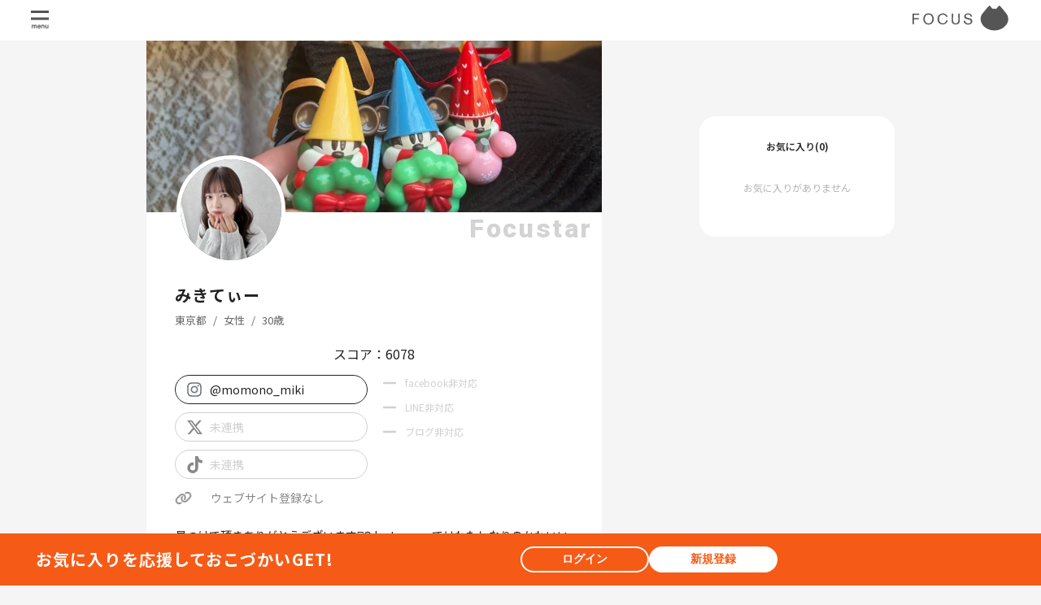

--- FILE ---
content_type: text/html; charset=UTF-8
request_url: https://www.focus-ad.world/ZfW0RdipUcpEQu1
body_size: 20945
content:
<!DOCTYPE html>
<html lang="ja">

<head prefix="og: http://ogp.me/ns# fb: http://ogp.me/ns/fb# website: http://ogp.me/ns/website#">
    <meta property="og:title" content="みきてぃー | FOCUS">
<meta property="og:type" content="website">
<meta property="og:url" content="https://www.focus-ad.world/ZfW0RdipUcpEQu1">
<meta property="og:image" content="https://focus-asset.s3.ap-northeast-1.amazonaws.com/production/avatars/user/6790/20af2f360eaa72df446fbf4a9e596f56_8ieC2SIjVJ.webp">
<meta property="og:site_name" content="FOCUS">
<meta property="og:description" content="見つけて頂きありがとうございます🙇‍♀️
Instagramではわたしなりのかわいいを発信しております♡

カフェ、アパレル、コスメ案件お待ちしております！！
年齢にとらわれずかわいいを楽しみたいのであえてプロフィールには年齢を記載しておりません。">





<meta property="twitter:card" content="summary">
<meta property="twitter:image" content="https://focus-asset.s3.ap-northeast-1.amazonaws.com/production/avatars/user/6790/20af2f360eaa72df446fbf4a9e596f56_8ieC2SIjVJ.webp">
<meta property="twitter:title" content="みきてぃー | FOCUS">
<meta property="twitter:url" content="https://www.focus-ad.world/ZfW0RdipUcpEQu1">
<meta property="twitter:description" content="見つけて頂きありがとうございます🙇‍♀️
Instagramではわたしなりのかわいいを発信しております♡

カフェ、アパレル、コスメ案件お待ちしております！！
年齢にとらわれずかわいいを楽しみたいのであえてプロフィールには年齢を記載しておりません。">
    <meta charset="utf-8">
    <meta name="app-version" content="8d8ef73d8129a32bc62d21de2c1a291038d78bfd">
    <meta name=“app-version” content="8d8ef73d8129a32bc62d21de2c1a291038d78bfd">
    <meta name=“facebook-domain-verification” content="jqlca01kiom3lqlknu77omnzox8hu7">
    <meta name="csrf-token" content="vG7068f4dm8iZ6Za3T5te1kspPrHhXE4woJdlfbw">
    <meta name="viewport"
        content="width=device-width, initial-scale=1.0, minimum-scale=1.0, maximum-scale=1.0, user-scalable=no">
    <link href="https://www.focus-ad.world/favicon.ico" type="image/x-icon" rel="icon">
    <meta http-equiv="Pragma" content="no-cache">
        <link rel="preconnect" href="https://fonts.googleapis.com">
<link rel="preconnect" href="https://fonts.gstatic.com" crossorigin>
<link href="https://fonts.googleapis.com/css2?family=Lato:ital,wght@0,100;0,300;0,400;0,700;0,900;1,100;1,300;1,400;1,700;1,900&family=Noto+Sans+JP:wght@100..900&family=Roboto:ital,wght@0,100;0,300;0,400;0,500;0,700;0,900;1,100;1,300;1,400;1,500;1,700;1,900&display=swap" rel="stylesheet">
    <!-- Global site tag (gtag.js) - Google Analytics -->
<script async src="https://www.googletagmanager.com/gtag/js?id=UA-114691984-3"></script>
<script>
    window.dataLayer = window.dataLayer || [];
  function gtag(){dataLayer.push(arguments);}
  gtag('js', new Date());

  gtag('config', 'G-S12PNE9C4Q');
  gtag('config', 'UA-114691984-3');
</script>
    <meta name="robots" content="follow,index">
        <title>みきてぃー | FOCUS</title>
    <meta name="description" content="見つけて頂きありがとうございます🙇‍♀️
Instagramではわたしなりのかわいいを発信しております♡

カフェ、アパレル、コスメ案件お待ちしております！！
年齢にとらわれずかわいいを楽しみたいのであえてプロフィールには年齢を記載しておりません。">
    <!-- ランディングページ用プリロード画像に -->
            <link rel="preload" as="image" href="https://focus-asset.s3.ap-northeast-1.amazonaws.com/production/index-pictures/04be225a90a2108161ac676591d7090c_hn6kt9s0xB.webp" data-landing-image-type="photo">
            <link rel="preload" as="image" href="https://focus-asset.s3.ap-northeast-1.amazonaws.com/production/index-pictures/467bbdaf42fa27180053bc3104d62ff1_ZA1ymre18m.webp" data-landing-image-type="photo">
            <link rel="preload" as="image" href="https://focus-asset.s3.ap-northeast-1.amazonaws.com/production/index-pictures/0a7eee20c4ae061434b482ed3df7abcc_vTzLO2XOL0.webp" data-landing-image-type="photo">
            <link rel="preload" as="image" href="https://focus-asset.s3.ap-northeast-1.amazonaws.com/production/index-pictures/48a5338dd3448e0a7dd67aaacde45572_mS5vPT0fwp.webp" data-landing-image-type="photo">
            <link rel="preload" as="image" href="https://focus-asset.s3.ap-northeast-1.amazonaws.com/production/index-pictures/41ea705f4a615a8eae97d4963d61b462_xVyLGTdH13.webp" data-landing-image-type="photo">
            <link rel="preload" as="image" href="https://focus-asset.s3.ap-northeast-1.amazonaws.com/production/index-pictures/523a1efaa05b422169ee5f9ab10e14cd_FA08gQsTZK.webp" data-landing-image-type="photo">
            <link rel="preload" as="image" href="https://focus-asset.s3.ap-northeast-1.amazonaws.com/production/index-pictures/b5cf9eca7fc3377051130bf81275e766_yLER7yH6ki.webp" data-landing-image-type="photo">
            <link rel="preload" as="image" href="https://focus-asset.s3.ap-northeast-1.amazonaws.com/production/index-pictures/61be67816755243dd63b42484dec0ccc_Bujgt3PbZ1.webp" data-landing-image-type="photo">
            <link rel="preload" as="image" href="https://focus-asset.s3.ap-northeast-1.amazonaws.com/production/index-pictures/809052be5be8152c5918a9b7bcfa29f8_YzQcvhiZZB.webp" data-landing-image-type="photo">
            <link rel="preload" as="image" href="https://focus-asset.s3.ap-northeast-1.amazonaws.com/production/index-pictures/b945b2405d6ef79420e5ce8c9e266039_YtRXlTrXt9.webp" data-landing-image-type="photo">
            <link rel="preload" as="image" href="https://focus-asset.s3.ap-northeast-1.amazonaws.com/production/index-pictures/d66e07f9240474b5667a0473a89f4f97_OyfbZF2iGT.webp" data-landing-image-type="photo">
            <link rel="preload" as="image" href="https://focus-asset.s3.ap-northeast-1.amazonaws.com/production/index-pictures/16668f507391d3503d451fcba69e1b7d_P6T0wFBoA2.webp" data-landing-image-type="photo">
            <link rel="preload" as="image" href="https://focus-asset.s3.ap-northeast-1.amazonaws.com/production/index-pictures/bc3b38a0ae6279cb9efa1a42dcc9606c_dW3KA82LGN.webp" data-landing-image-type="photo">
            <link rel="preload" as="image" href="https://focus-asset.s3.ap-northeast-1.amazonaws.com/production/index-pictures/bef552c1ce4baad7f80c7c551cd5278f_URuGTwmbSn.webp" data-landing-image-type="photo">
            <link rel="preload" as="image" href="https://focus-asset.s3.ap-northeast-1.amazonaws.com/production/index-pictures/c9acf15eb0fcd7714ef287bfab054200_edQcW5vQOi.webp" data-landing-image-type="photo">
            <link rel="preload" as="image" href="https://focus-asset.s3.ap-northeast-1.amazonaws.com/production/index-pictures/ff2de085e47e8b0effa12d97150fe932_0aLZvUQCBk.webp" data-landing-image-type="photo">
            <link rel="preload" as="image" href="https://focus-asset.s3.ap-northeast-1.amazonaws.com/production/index-pictures/44da7980237d111542611a2eda797020_e7CwfOmNwP.webp" data-landing-image-type="photo">
            <link rel="preload" as="image" href="https://focus-asset.s3.ap-northeast-1.amazonaws.com/production/index-pictures/1d49ed11921f345684b67367b0a03644_ZVljw6Cej5.webp" data-landing-image-type="photo">
            <link rel="preload" as="image" href="https://focus-asset.s3.ap-northeast-1.amazonaws.com/production/index-pictures/2b9152274af8fe0106ef56f6a2c4cf8b_PezqeyLVSy.webp" data-landing-image-type="photo">
            <link rel="preload" as="image" href="https://focus-asset.s3.ap-northeast-1.amazonaws.com/production/index-pictures/13e37d152d26e7aec0094b7dec478cfc_Jo43OUFkop.webp" data-landing-image-type="photo">
            <link rel="preload" as="image" href="https://focus-asset.s3.ap-northeast-1.amazonaws.com/production/index-pictures/db6d67e81c5ec9c048e9600f6f5e348a_Pkzob5dzuF.webp" data-landing-image-type="photo">
            <link rel="preload" as="image" href="https://focus-asset.s3.ap-northeast-1.amazonaws.com/production/index-pictures/2d8900fd37bc3d1483184862d32bf1ff_7ryPXZwohH.webp" data-landing-image-type="photo">
            <link rel="preload" as="image" href="https://focus-asset.s3.ap-northeast-1.amazonaws.com/production/index-pictures/574524678bfde1c34367b8187af5c7c1_gOg6GGgrYv.webp" data-landing-image-type="photo">
            <link rel="preload" as="image" href="https://focus-asset.s3.ap-northeast-1.amazonaws.com/production/index-pictures/34d3189013cd618e7fcbfb95f94db477_QAC2ta4enK.webp" data-landing-image-type="photo">
            <link rel="preload" as="image" href="https://focus-asset.s3.ap-northeast-1.amazonaws.com/production/index-pictures/ea5d713f286d6cf5a26393118cb782cc_sz54IUgSxy.webp" data-landing-image-type="photo">
            <link rel="preload" as="image" href="https://focus-asset.s3.ap-northeast-1.amazonaws.com/production/index-pictures/329d00b30ef4e6eae92f06a818c11cb2_0Ekng4U3GT.webp" data-landing-image-type="photo">
            <link rel="preload" as="image" href="https://focus-asset.s3.ap-northeast-1.amazonaws.com/production/index-pictures/364152de99c888593b3902890affe968_CEMQe7zGCr.webp" data-landing-image-type="photo">
            <link rel="preload" as="image" href="https://focus-asset.s3.ap-northeast-1.amazonaws.com/production/index-pictures/0f7b5aa079b804cbc9bff87dc631058c_7FFilcKzRb.webp" data-landing-image-type="photo">
            <link rel="preload" as="image" href="https://focus-asset.s3.ap-northeast-1.amazonaws.com/production/index-pictures/9b7ee5780e6b3e385b2fb2096430f352_cg7iSpvNgh.webp" data-landing-image-type="photo">
            <link rel="preload" as="image" href="https://focus-asset.s3.ap-northeast-1.amazonaws.com/production/index-pictures/48b93ccedec07f10f287910c8c4b45eb_rW6zUvI9uB.webp" data-landing-image-type="photo">
            <link rel="preload" as="image" href="https://focus-asset.s3.ap-northeast-1.amazonaws.com/production/index-pictures/4408e7a25513c3af784f0b352aa3d856_IjrHRxEqIU.webp" data-landing-image-type="photo">
            <link rel="preload" as="image" href="https://focus-asset.s3.ap-northeast-1.amazonaws.com/production/index-pictures/893ec0279da00a79260fa1b3ef0b7be5_GdWYgsBKnV.webp" data-landing-image-type="photo">
            <link rel="preload" as="image" href="https://focus-asset.s3.ap-northeast-1.amazonaws.com/production/index-pictures/47fc00059f37e2872561153b9705adbe_MVwKZArrie.webp" data-landing-image-type="photo">
            <link rel="preload" as="image" href="https://focus-asset.s3.ap-northeast-1.amazonaws.com/production/index-pictures/3fdea6f3c7865fbe7202acc9c07dcab6_pWkHgpbpDA.webp" data-landing-image-type="photo">
            <link rel="preload" as="image" href="https://focus-asset.s3.ap-northeast-1.amazonaws.com/production/index-pictures/d4b9cdd4ded3efa9e11e6a89fbdcfca9_5FxuDfywFB.webp" data-landing-image-type="photo">
            <link rel="preload" as="image" href="https://focus-asset.s3.ap-northeast-1.amazonaws.com/production/index-pictures/607ec6b415579738036dd2c00825c49d_4qGT4uNGv6.webp" data-landing-image-type="photo">
            <link rel="preload" as="image" href="https://focus-asset.s3.ap-northeast-1.amazonaws.com/production/index-pictures/452c7f8bb5d7e7eb88860941a75119b9_gq084YpEdv.webp" data-landing-image-type="photo">
            <link rel="preload" as="image" href="https://focus-asset.s3.ap-northeast-1.amazonaws.com/production/index-pictures/1a5710f9a3c29306d95eb2e4f23ddd86_aR2acSG4kg.webp" data-landing-image-type="photo">
            <link rel="preload" as="image" href="https://focus-asset.s3.ap-northeast-1.amazonaws.com/production/index-pictures/7daf2dc16237feb4da01c22ecf78c345_ooxkEONWYN.webp" data-landing-image-type="photo">
            <link rel="preload" as="image" href="https://focus-asset.s3.ap-northeast-1.amazonaws.com/production/index-pictures/6c586b950977ad7fbef838aa8b11502a_DDVfwtXzAT.webp" data-landing-image-type="photo">
            <link rel="preload" as="image" href="https://focus-asset.s3.ap-northeast-1.amazonaws.com/production/index-pictures/301a0d207b467b42dd50792401109f63_fVhxFUE6mp.webp" data-landing-image-type="photo">
            <link rel="preload" as="image" href="https://focus-asset.s3.ap-northeast-1.amazonaws.com/production/index-pictures/2818218b4e25aa8babee05ace98a85fd_pM7NpbRAVx.webp" data-landing-image-type="photo">
            <link rel="preload" as="image" href="https://focus-asset.s3.ap-northeast-1.amazonaws.com/production/index-pictures/8def7dc1cb10806e1b62158981ae2670_NI7TplCUcf.webp" data-landing-image-type="photo">
            <link rel="preload" as="image" href="https://focus-asset.s3.ap-northeast-1.amazonaws.com/production/index-pictures/378ae1ebe1fddb8d53fedb4a92cc5a2b_baJGKVJSkD.webp" data-landing-image-type="photo">
            <link rel="preload" as="image" href="https://focus-asset.s3.ap-northeast-1.amazonaws.com/production/index-pictures/1e4edcafc5b289740d4cd741459bcd5d_QKMoC3sKZC.webp" data-landing-image-type="photo">
            <link rel="preload" as="image" href="https://focus-asset.s3.ap-northeast-1.amazonaws.com/production/index-pictures/ba15029a20c8e662c611e119765522cc_gvN9iSJenO.webp" data-landing-image-type="photo">
            <link rel="preload" as="image" href="https://focus-asset.s3.ap-northeast-1.amazonaws.com/production/index-pictures/665c7aafb9101e861c60ba99cb6eaa54_RZD6cHKwDn.webp" data-landing-image-type="photo">
            <link rel="preload" as="image" href="https://focus-asset.s3.ap-northeast-1.amazonaws.com/production/index-pictures/e7687df9fa48d449e29a770d87847327_Z6uG2Vd70V.webp" data-landing-image-type="photo">
            <link rel="preload" as="image" href="https://focus-asset.s3.ap-northeast-1.amazonaws.com/production/index-pictures/23ea46c67e538de9f9d92922d5be0391_Moh3YRJrK1.webp" data-landing-image-type="photo">
            <link rel="preload" as="image" href="https://focus-asset.s3.ap-northeast-1.amazonaws.com/production/index-pictures/8c79622426a071bdc860e014a8a68c90_woxJpAZDfY.webp" data-landing-image-type="photo">
            <link rel="preload" as="image" href="https://focus-asset.s3.ap-northeast-1.amazonaws.com/production/index-pictures/29546c5d8ebd1fd7a2c5c90c0f7ba34a_0K6KWhQbia.webp" data-landing-image-type="photo">
            <link rel="preload" as="image" href="https://focus-asset.s3.ap-northeast-1.amazonaws.com/production/index-pictures/911ca1fef5590916e94169c3441d38a3_rxtHQbP8Dc.webp" data-landing-image-type="photo">
            <link rel="preload" as="image" href="https://focus-asset.s3.ap-northeast-1.amazonaws.com/production/index-pictures/13f328595d155fd7d878b2316aadb6a5_0uF83TVjXA.webp" data-landing-image-type="photo">
            <link rel="preload" as="image" href="https://focus-asset.s3.ap-northeast-1.amazonaws.com/production/index-pictures/81cec1d94b29475ce792d1fbb4d98ad8_Mbb2YZ9Qx0.webp" data-landing-image-type="photo">
            <link rel="preload" as="image" href="https://focus-asset.s3.ap-northeast-1.amazonaws.com/production/index-pictures/a9fb3900eb738b1fcef5685375bcf44f_LZRctVPDli.webp" data-landing-image-type="photo">
            <link rel="preload" as="image" href="https://focus-asset.s3.ap-northeast-1.amazonaws.com/production/index-pictures/8493feda0207dcb1d5e77114be7ebb5a_uRAKFw4h4z.webp" data-landing-image-type="photo">
            <link rel="preload" as="image" href="https://focus-asset.s3.ap-northeast-1.amazonaws.com/production/index-pictures/7c5309de6322ad50e283f8840e034aca_WeBEwVYRx5.webp" data-landing-image-type="photo">
            <link rel="preload" as="image" href="https://focus-asset.s3.ap-northeast-1.amazonaws.com/production/index-pictures/f345d63ae54d632112958b97693a484c_ZCtjLWVOpY.webp" data-landing-image-type="photo">
            <link rel="preload" as="image" href="https://focus-asset.s3.ap-northeast-1.amazonaws.com/production/index-pictures/21db19e31d622726c8a893956b163af9_Yx63T2LFru.webp" data-landing-image-type="photo">
            <link rel="preload" as="image" href="https://focus-asset.s3.ap-northeast-1.amazonaws.com/production/index-pictures/ef655511a6601f5bd65d7a351d75285b_Uccy6RhchT.webp" data-landing-image-type="photo">
            <link rel="preload" as="image" href="https://focus-asset.s3.ap-northeast-1.amazonaws.com/production/index-pictures/d14b13768badf1b4c498878150789230_aWxCJaiGuE.webp" data-landing-image-type="photo">
            <link rel="preload" as="image" href="https://focus-asset.s3.ap-northeast-1.amazonaws.com/production/index-pictures/dacba5cc52bba0f366498b04532cd9a0_sydONQzmqX.webp" data-landing-image-type="photo">
            <link rel="preload" as="image" href="https://focus-asset.s3.ap-northeast-1.amazonaws.com/production/index-pictures/46713cd7d12544ca5a8c721831b9c32a_gjoulKtJ7X.webp" data-landing-image-type="photo">
            <link rel="preload" as="image" href="https://focus-asset.s3.ap-northeast-1.amazonaws.com/production/index-pictures/d59ca6b17c2f31f393d31b35b42323d6_nIfdw6Epb5.webp" data-landing-image-type="photo">
                <link rel="preload" as="image" href="https://focus-asset.s3.ap-northeast-1.amazonaws.com/staging/index-pictures/e025e8efcf973ee32c50f0164ee9d6fe_QPd3svvYmQ.webp" data-landing-image-type="article">
            <link rel="preload" as="image" href="https://focus-asset.s3.ap-northeast-1.amazonaws.com/staging/index-pictures/ed8f59b504bd5b7b76d9bfda59365d02_kTSU1EnQQl.webp" data-landing-image-type="article">
            <link rel="preload" as="image" href="https://focus-asset.s3.ap-northeast-1.amazonaws.com/staging/index-pictures/3b85a91d12c0ad282dd8fe433f459c0b_Y24nLXRout.webp" data-landing-image-type="article">
            <link rel="preload" as="image" href="https://focus-asset.s3.ap-northeast-1.amazonaws.com/staging/index-pictures/07cdd33abb42befa4d5b7afa6ca4ffe8_1gml0ydcsQ.webp" data-landing-image-type="article">
            <link rel="preload" as="image" href="https://focus-asset.s3.ap-northeast-1.amazonaws.com/staging/index-pictures/3bcb01887a608a0fa33ca7d0a4b3c08e_SN04kRsdRD.webp" data-landing-image-type="article">
            <link rel="preload" as="image" href="https://focus-asset.s3.ap-northeast-1.amazonaws.com/staging/index-pictures/b68c44b8bdafc74e237d374b61b94df3_KbLpntNizb.webp" data-landing-image-type="article">
            <link rel="preload" as="image" href="https://focus-asset.s3.ap-northeast-1.amazonaws.com/staging/index-pictures/80048638745f164c07646872d5dce667_r0ncK5YymE.webp" data-landing-image-type="article">
            <link rel="preload" as="image" href="https://focus-asset.s3.ap-northeast-1.amazonaws.com/staging/index-pictures/a77322a3c37b673b8193bb0664db1a18_sLppFYxmZZ.webp" data-landing-image-type="article">
            <link rel="preload" as="image" href="https://focus-asset.s3.ap-northeast-1.amazonaws.com/staging/index-pictures/13bee4f04b795dcc4102a939cb1aa848_KE5wDBdDTN.webp" data-landing-image-type="article">
            <link rel="preload" as="image" href="https://focus-asset.s3.ap-northeast-1.amazonaws.com/staging/index-pictures/a905e661c87f689dc72fd02a58311164_aA9XP4TMf1.webp" data-landing-image-type="article">
            <link rel="preload" as="image" href="https://focus-asset.s3.ap-northeast-1.amazonaws.com/staging/index-pictures/8cc4145a0d7a82bc7e24d3d7e9d57767_yY2DQOUdYe.webp" data-landing-image-type="article">
            <link rel="preload" as="image" href="https://focus-asset.s3.ap-northeast-1.amazonaws.com/staging/index-pictures/92b4fb3dcb4d784cc32e8e392ffa58e4_mADkzdyU3v.webp" data-landing-image-type="article">
            <link rel="preload" as="image" href="https://focus-asset.s3.ap-northeast-1.amazonaws.com/staging/index-pictures/00968521fb6c7b0ac36fb80a1df87b54_TNe2AgT5eR.webp" data-landing-image-type="article">
            <link rel="preload" as="image" href="https://focus-asset.s3.ap-northeast-1.amazonaws.com/staging/index-pictures/6e8fd463d88ac39eec411ed0c56d35c6_dTHwvMgOrc.webp" data-landing-image-type="article">
            <link rel="preload" as="image" href="https://focus-asset.s3.ap-northeast-1.amazonaws.com/staging/index-pictures/a1ce6271e23ad9bb35573c3df96a7e66_wAsOw9QBRr.webp" data-landing-image-type="article">
            <link rel="preload" as="image" href="https://focus-asset.s3.ap-northeast-1.amazonaws.com/staging/index-pictures/193a802c1ebf1bd1171f81c186138ec8_K6GcZsxnlu.webp" data-landing-image-type="article">
            <link rel="preload" as="image" href="https://focus-asset.s3.ap-northeast-1.amazonaws.com/staging/index-pictures/51dc6af762a6bab75b48724a99715965_EhYuW5M4iY.webp" data-landing-image-type="article">
    </head>

<body>
    <div id='root'></div>
        <link rel="preload" as="style" href="https://www.focus-ad.world/build/assets/index.css" /><link rel="modulepreload" href="https://www.focus-ad.world/build/js/index.js" /><link rel="modulepreload" href="https://www.focus-ad.world/build/js/focus.DRYyYq3k.js" /><link rel="stylesheet" href="https://www.focus-ad.world/build/assets/index.css" /><script type="module" src="https://www.focus-ad.world/build/js/index.js"></script></body>

</html>


--- FILE ---
content_type: application/javascript; charset=utf-8
request_url: https://www.focus-ad.world/build/js/focus.QOYL8UVe.js
body_size: 89005
content:
import{V as Zt,j as i,t as Di,o as Z,q as f,a2 as ue,y as ae,a1 as je,z as le,a5 as _e,k as be,U as We,B as Ln,X as Sn,P as D,G as ye,H as qt,C as Ai,Z as Me,a6 as Ui,a7 as Ni,S as Ee,K as ze,E as Kt,O as fe,a8 as $i,a9 as Bi,aa as Fi,v as zi,ab as Ge,Y as Hi}from"./index.js";import{b as r,j as Wi,u as Gi,L as Cn,r as ut,n as Vi}from"./focus.DRYyYq3k.js";import{u as Zi}from"./focus.DaNhuFxE.js";import{m as ur,B as Te,I as Ve,D as qi,C as ds,g as ps,d as Ki,h as dr,i as hs,j as fs,k as Yi,l as gs,n as Xi,P as ms,o as vs,p as Ji,T as ys,q as xs,W as bs,Y as $e,r as rn,s as ws,t as Qi,N as Ne,v as dt,O as ea,w as ta,x as na,U as sa,u as pr,y as yn,z as oa,E as hr,J as ra,H as ia,M as aa,G as la,F as ca}from"./focus.DY75EotK.js";import{D as fr}from"./focus.BvDWZMzU.js";import{b as Yt,c as Ls,C as gr}from"./focus.BVuMsRwa.js";import{u as ua}from"./focus.BWZBmeYW.js";import{D as En}from"./focus.CQER2EoB.js";import{D as mr,a as da}from"./focus.CxUZF9hD.js";import{D as pa,A as Xt}from"./focus.BhF85ksy.js";import{T as Jt}from"./focus.DP_XSujb.js";import{u as Mn}from"./focus.-mAUdlEM.js";import{B}from"./focus.D9J5afki.js";import{u as Re}from"./focus.DrwB4u-m.js";import{h as ke}from"./focus.B3XqFh5k.js";import{R as Se}from"./focus.tyosvoTE.js";import{r as kn}from"./focus.CsnaP5Qm.js";import{R as jn}from"./focus.dLRNSB3V.js";import{R as ha}from"./focus.CyNgkN0p.js";import{u as fa,N as ga}from"./focus.ChIdmYKH.js";import{S as ma}from"./focus.CnDU8cLa.js";import{C as xn}from"./focus.DqXskdxh.js";import{T as ge}from"./focus.BNXVjKVj.js";import{s as vr}from"./focus.BOy_HdTf.js";import{p as va,s as ya}from"./focus.wu50N6-H.js";import{u as Qt}from"./focus.as2-GEO9.js";import{S as xa}from"./focus.CormZP8l.js";import{F as Ss}from"./focus.Dr2IoOZX.js";import{R as ba,n as wa}from"./focus.Bnk6XtL3.js";import{g as La}from"./focus.BlUCEFEs.js";import{u as Sa}from"./focus.BR0HlcLq.js";import{S as _t}from"./focus.BQjmD4TA.js";import{R as Ca}from"./focus.e4ab-ly1.js";import{C as Ea}from"./focus.CSryepvr.js";import{D as Ma}from"./focus.CBt1aehw.js";import{B as Be}from"./focus.C8e-yl8M.js";import{A as Pn}from"./focus.DsHee1zI.js";import{I as yr}from"./focus.B8RwpOjO.js";import{C as On,P as xr}from"./focus.DvTokOXR.js";import{G as Cs}from"./focus.BeVQfw4C.js";import{F as ka}from"./focus.B2GoK_A-.js";import{B as ja}from"./focus.C_tF8AGE.js";import{T as Pa}from"./focus.Db2w1B9k.js";import{T as Oa}from"./focus.BDkann4j.js";import"./focus.BSpj7amm.js";import"./focus.CPLkyn2B.js";import"./focus.BDvfaRwG.js";import"./focus.DpaLLmHx.js";import"./focus.lQRr6IeI.js";import"./focus.DmuQch-c.js";import"./focus.B1em1kYF.js";import"./focus.Dqk5IsvL.js";import"./focus.C9Cq9gWa.js";import"./focus.b0705boA.js";import"./focus.CljEx2TL.js";(function(){try{var t=typeof window<"u"?window:typeof global<"u"?global:typeof globalThis<"u"?globalThis:typeof self<"u"?self:{};t.SENTRY_RELEASE={id:"8d8ef73d8129a32bc62d21de2c1a291038d78bfd"}}catch{}})();try{(function(){var t=typeof window<"u"?window:typeof global<"u"?global:typeof globalThis<"u"?globalThis:typeof self<"u"?self:{},e=new t.Error().stack;e&&(t._sentryDebugIds=t._sentryDebugIds||{},t._sentryDebugIds[e]="fb672bd8-7309-4f3a-863d-905d75ccae10",t._sentryDebugIdIdentifier="sentry-dbid-fb672bd8-7309-4f3a-863d-905d75ccae10")})()}catch{}const br=r.createContext({}),Ia=({children:t})=>{const{state:e,dispatch:n,isIncorrectName:s}=Zi(),{isStaff:o}=Zt();return r.useEffect(()=>{o&&n({type:"SET_IS_STAFF",isStaff:o})},[o,n]),s?i.jsx(Wi,{to:Di.error}):e==null||n===null||n===void 0?null:i.jsx(br.Provider,{value:{state:e,dispatch:n},children:t})},Ta=f.article`
    letter-spacing: normal;
    margin: 0 auto;
    overflow-x: hidden;
    padding-bottom: 40px;

    ${Z.md} {
        display: grid;
        column-gap: 60px;
        grid-template-columns: minmax(320px, 560px) 240px;
        justify-content: center;
        max-width: 1240px;
    }

    //PC用
    ${Z.lg} {
        column-gap: 120px;
    }
`,z=()=>{const{state:t,dispatch:e}=r.useContext(br);if(t==null||e===null||e===void 0)throw new Error("useProfileReducerを使う場合はProfileProviderでラップしてください");return{state:t,dispatch:e}},wr=r.createContext({}),Ra=(t,e)=>{const n=e.type;switch(n){case"SET_PAYLOAD":return{...t,type:n,payload:{...t.payload,...e.payload},unsaved:!0};case"SET_AVATAR":case"SET_COVER":case"SET_RESOURCE":case"SET_UNSAVED":return{...t,...e};case"START_UPDATING":return{...t,type:n,updating:!0};case"FINISH_UPDATING":return{...t,type:n,updating:!1};default:throw new Error(`未定義のアクションタイプが呼び出されました: ${n}`)}},_a=t=>{const{video1:e="",video2:n="",video3:s="",...o}=t;return{...o,videos:[e,n,s]}},Da=async t=>{const n=[Number(t.id)];if(!ue(n))return;const s=_a(t);try{const o=await ae.put(`${je}/${t.id}`,s);if(o?.data!==void 0)return o.data.shop}catch(o){le(o)}},Aa=async t=>{const e=[t.id];if(!ue(e))return;const n=new FormData,s=Yt(t.avatar);n.append("avatar",s);try{const o=await ae.put(`${je}/${t.id}/avatar`,n,{headers:{"Content-Type":"multipart/form-data"}});if(o?.data!==void 0)return o.data.shop}catch(o){le(o)}},Ua=async t=>{const e=[t.id];if(!ue(e))return;const n=new FormData,s=Yt(t.cover);n.append("cover",s);try{const o=await ae.put(`${je}/${t.id}/cover`,n,{headers:{"Content-Type":"multipart/form-data"}});if(o?.data!==void 0)return o.data.shop}catch(o){le(o)}},Na=async({shopId:t,photo:e})=>{if(!ue([t]))return;const s=new FormData;s.append("photo",e);try{const o=await ae.post(`${je}/${t}/photos`,s,{headers:{"Content-Type":"multipart/form-data"}});if(o?.data!==void 0)return o.data}catch(o){le(o)}},$a=async({shopId:t,photoId:e})=>{if(ue([t,e]))try{const s=await ae.delete(`${je}/${t}/photos/${e}`);if(s?.data!==void 0)return s.data}catch(s){le(s)}},Ba=async({shopId:t,photoId:e,photo:n})=>{if(!ue([t,e]))return;const o=new FormData;o.append("photo",n);try{const a=await ae.put(`${je}/${t}/photos/${e}`,o,{headers:{"Content-Type":"multipart/form-data"}});if(a?.data!==void 0)return a.data}catch(a){le(a)}},Fa=async t=>{const e=[t.id];if(!ue(e))return;const n=new FormData,s=Yt(t.avatar);n.append("avatar",s);try{const o=await ae.put(`${_e}/${t.id}/avatar`,n,{headers:{"Content-Type":"multipart/form-data"}});if(o?.data!==void 0)return o.data.user}catch(o){le(o)}},za=async t=>{const e=[t.id];if(!ue(e))return;const n=new FormData,s=Yt(t.cover);n.append("cover",s);try{const o=await ae.put(`${_e}/${t.id}/cover`,n,{headers:{"Content-Type":"multipart/form-data"}});if(o?.data!==void 0)return o.data.user}catch(o){le(o)}},Ha=async({userId:t,photo:e})=>{if(!ue([t]))return;const s=new FormData;s.append("photo",e);try{const o=await ae.post(`${_e}/${t}/photos`,s,{headers:{"Content-Type":"multipart/form-data"}});if(o?.data!==void 0)return o.data}catch(o){le(o)}},Wa=async({userId:t,photoId:e})=>{if(ue([t,e]))try{const s=await ae.delete(`${_e}/${t}/photos/${e}`);if(s?.data!==void 0)return s.data}catch(s){le(s)}},Ga=async({userId:t,photoId:e,photo:n})=>{if(!ue([t,e]))return;const o=new FormData;o.append("photo",n);try{const a=await ae.put(`${_e}/${t}/photos/${e}`,o,{headers:{"Content-Type":"multipart/form-data"}});if(a?.data!==void 0)return a.data}catch(a){le(a)}},Va={UPDATE_PROFILE:({getState:t,dispatch:e})=>async n=>{const s=t(),o={...s.payload,id:s.profileResource.id};e({type:"START_UPDATING"}),n.onStartLoading?.();const a=o.type==="user"?await ua(o):await Da(o);a!==void 0&&(e({type:"SET_RESOURCE",profileResource:a}),e({type:"SET_UNSAVED",unsaved:!1})),e({type:"FINISH_UPDATING"}),n.onFinishLoading?.()},UPDATE_AVATAR:({getState:t,dispatch:e})=>async n=>{const s=t(),o={id:s.profileResource.id,avatar:n.avatar};e({type:"START_UPDATING"}),n.onStartLoading?.();const a=s.profileResource.type==="user"?await Fa(o):await Aa(o);a!==void 0&&e({type:"SET_RESOURCE",profileResource:a}),e({type:"FINISH_UPDATING"}),n.onFinishLoading?.()},UPDATE_COVER:({getState:t,dispatch:e})=>async n=>{const s=t(),o={id:s.profileResource.id,cover:n.cover};e({type:"START_UPDATING"}),n.onStartLoading?.();const a=s.profileResource.type==="user"?await za(o):await Ua(o);a!==void 0&&e({type:"SET_RESOURCE",profileResource:a}),e({type:"FINISH_UPDATING"}),n.onFinishLoading?.()},ADD_PHOTO:({getState:t,dispatch:e})=>async n=>{e({type:"START_UPDATING"}),n.onStartLoading?.();const s=t();let o;const a=s.profileResource.type,l=await Ls({imageFile:n.photo,maxSize:3072e3,returnType:"file"});switch(a){case"user":{const c={userId:s.profileResource.id,photo:l},u=await Ha(c);u!==void 0&&(o=u);break}case"shop":{const c={shopId:s.profileResource.id,photo:l},u=await Na(c);u!==void 0&&(o=u);break}default:throw new Error(`プロフィールの種類が不正です。: ${a}`)}if(o?.photos!==void 0){const c={...s.profileResource,photos:o.photos};e({type:"SET_RESOURCE",profileResource:c})}e({type:"FINISH_UPDATING"}),n.onFinishLoading?.()},UPDATE_PHOTO:({getState:t,dispatch:e})=>async n=>{e({type:"START_UPDATING"}),n.onStartLoading?.();const s=t();let o;const a=s.profileResource.type,l=await Ls({imageFile:n.photo,maxSize:3072e3,returnType:"file"});switch(a){case"user":{const c={userId:s.profileResource.id,photoId:n.photoId,photo:l},u=await Ga(c);u!==void 0&&(o=u);break}case"shop":{const c={shopId:s.profileResource.id,photoId:n.photoId,photo:l},u=await Ba(c);u!==void 0&&(o=u);break}default:throw new Error(`プロフィールの種類が不正です。: ${a}`)}if(o?.photos!==void 0){const c={...s.profileResource,photos:o.photos};e({type:"SET_RESOURCE",profileResource:c})}e({type:"FINISH_UPDATING"}),n.onFinishLoading?.()},DELETE_PHOTO:({getState:t,dispatch:e})=>async n=>{e({type:"START_UPDATING"}),n.onStartLoading?.();const s=t();let o;const a=s.profileResource.type;switch(a){case"user":{const l={userId:s.profileResource.id,photoId:n.photoId},c=await Wa(l);c!==void 0&&(o=c);break}case"shop":{const l={shopId:s.profileResource.id,photoId:n.photoId},c=await $a(l);c!==void 0&&(o=c);break}default:throw new Error(`プロフィールの種類が不正です。: ${a}`)}if(o?.photos!==void 0){const l={...s.profileResource,photos:o.photos};e({type:"SET_RESOURCE",profileResource:l})}e({type:"FINISH_UPDATING"}),n.onFinishLoading?.()}},Za=()=>{const t=be(),e=z(),n=We(),s=r.useRef(!0),o=r.useMemo(()=>{const u=e.state.resource,d=ur(u.videos,"url");return u.type==="shop"?{address:u.address??"",business_hours:u.business_hours??"",category_id:u.category?.id??0,id:u.id,instagram_url:u.instagram_url??"",location_id:u.location?.id??0,name:u.name??"",profile:u.profile??"",screen_name:u.screen_name??"",tel:u.tel??"",theme:u.theme??"default",twitter_url:u.twitter_url??"",type:"shop",video1:d[0],video2:d[1],video3:d[2],website:u.website??""}:{accessible_birthday:u.accessible_birthday,accessible_gender:u.accessible_gender,accessible_location:u.accessible_location,birthday:u.birthday,distributable_facebook:u.distributable_facebook,distributable_blog:u.distributable_blog,distributable_line:u.distributable_line,gender:u.gender??"",id:u.id,location_id:u.location?.id??0,name:u.name??"",profile:u.profile??"",screen_name:u.screen_name??"",theme:u.theme??"default",type:"user",video1:d[0],video2:d[1],video3:d[2],website:u.website??""}},[e.state.resource]),a=r.useMemo(()=>({type:"INITIALIZE",payload:{...o},updating:!1,profileResource:e.state.resource,unsaved:!1}),[e.state.resource]),[l,c]=Ln(Ra,a,Va);return r.useEffect(()=>{if(s.current===!1&&t.state.user){const[u,d,h]=[l.profileResource,t.state.user,t.state.shop];e.dispatch({type:"SET_RESOURCE",resource:u}),u.type==="user"&&d.id===u.id&&t.dispatch({type:"SET_LOGIN",user:u}),u.type==="shop"&&h!=null&&h.id===u.id&&(t.dispatch({type:"SET_LOGIN",user:t.state.user}),t.dispatch({type:"SET_SHOP",shop:u}))}},[l.profileResource]),r.useEffect(()=>{const u=Sn.CancelToken.source();s.current===!1?e.dispatch({type:"INITIALIZE_PROFILE",screenName:e.state.resource.screen_name,source:u,onStartLoading:n.show,onFinishLoading:n.hide,defaultMode:"edit"}):s.current=!1},[t.state.user?.social_accounts]),{state:l,dispatch:c}},qa=({children:t})=>{const{state:e,dispatch:n}=Za();return e==null||n===null||n===void 0?null:i.jsx(wr.Provider,{value:{state:e,dispatch:n},children:t})},ce=()=>{const{state:t,dispatch:e}=r.useContext(wr);if(t==null||e==null||e===void 0)throw new Error("useEditProfileReducerを使う場合はEditProfileProviderでラップしてください");return{state:t,dispatch:e}},Ka=({open:t,handleClose:e,handleConfirm:n})=>{const s=r.useCallback(()=>{e(),n()},[e,n]);return i.jsxs(En,{open:t,onClose:e,children:[i.jsx(mr,{children:i.jsx(pa,{children:"未保存の編集内容がありますが、破棄しますか？"})}),i.jsxs(da,{children:[i.jsx(Te,{onClick:s,color:"primary",children:"OK"}),i.jsx(Te,{onClick:e,color:"primary",autoFocus:!0,children:"キャンセル"})]})]})},Ya=f(Ve)`
    position: absolute;
    left: 10px;
    top: 10px;
    transition: scale 0.2s;
    scale: 1;

    ${Z.md} {
        &:hover {
            scale: 1.2;
        }
    }

    &:active {
        scale: 0.9;
    }
`,Xa=f(ye)`
    && {
        width: 36px;
        height: 36px;

        path {
            color: ${D.white};
        }
    }
`,Ja=()=>{const t=z(),e=ce(),[n,s]=r.useState(!1),{loading:o}=qt(),a=Gi(),l=r.useCallback(()=>{setTimeout(()=>{t.dispatch({type:"SET_MODE",mode:"view"}),a.push({pathname:`/${t.state.resource.screen_name}`,search:void 0})},100)},[t.dispatch]),c=r.useCallback(()=>{e.state.unsaved?s(!0):l()},[e.state.unsaved,s,l]),u=r.useCallback(()=>s(!1),[s]);return i.jsxs(i.Fragment,{children:[i.jsx(Jt,{arrow:!0,title:"戻る",placement:"bottom",children:i.jsx(Ya,{type:"button",onClick:c,disabled:o,children:i.jsx(Xa,{icon:"arrow-left",fixedWidth:!0})})}),i.jsx(Ka,{open:n,handleClose:u,handleConfirm:l})]})},Qa=f.div`
    align-items: center;
    display: flex;
    height: 100%;
    justify-content: center;
    user-select: none;
    width: 100%;
`,en=r.memo(({...t})=>i.jsx(Qa,{...t,children:i.jsx(Ai,{color:"primary"})}));en.displayName="ImageLoadingFallback";const el=f.figure`
    aspect-ratio: 16 / 9;
    min-height: 211px;
    background-color: ${D.ghostGray};
    display: block;
    height: auto;
    margin: 0;
    padding: 0;
    border: 0;
    position: relative;
    width: 100%;
`,Lr=f(en)`
    && {
        left: 0;
        position: absolute;
        top: 0;
        z-index: ${Me.imageOverride};
    }
`,tl=f.img`
    left: 0;
    object-fit: cover;
    object-position: center;
    position: absolute;
    top: 0;
    user-select: none;
    height: max(100%, 211px);
    width: 100%;
`,Sr=()=>{const{state:t}=z(),{src:e}=Mn({srcList:[t.resource.cover,qi]}),n=r.useMemo(()=>t.resource.name+"さんのカバー画像",[t.resource.name]);return r.useMemo(()=>i.jsx(tl,{src:e,alt:n,decoding:"async",width:560,height:315}),[e,n])},Cr="/build/assets/plus-mark.svg",nl=f.label`
    align-items: center;
    cursor: pointer;
    display: flex;
    height: 40px;
    justify-content: center;
    margin: 0 auto;
    width: 40px;
    user-select: none;
    transition: scale 0.2s;
    scale: 1;

    ${Z.md} {
        &:hover {
            scale: 1.2;
        }
    }

    &:active {
        scale: 0.9;
    }
`,sl=f.img`
    width: 40px;
    height: 40px;
`,In=r.memo(({tooltipTitle:t="画像を変更",tooltipPlacement:e="top",onInputChange:n})=>i.jsx(Jt,{arrow:!0,title:t,placement:e,children:i.jsxs(nl,{children:[i.jsx(sl,{src:Cr}),i.jsx("input",{type:"file",hidden:!0,accept:"image/*",onChange:n,onClick:s=>{s.currentTarget.value=""}})]})}));In.displayName="PlusIconLabelInput";const ol=f.section`
    aspect-ratio: 16 / 9;
    background-color: ${D.ghostGray};
    height: auto;
    position: relative;
    width: 100%;
`,rl=f.div`
    align-items: center;
    background-color: rgba(150, 150, 150, 0.5);
    display: flex;
    gap: 10px;
    flex-direction: column;
    height: 100%;
    justify-content: center;
    left: 0;
    position: absolute;
    text-align: center;
    top: 0;
    transition: background-color 0.5s;
    width: 100%;
    z-index: ${Me.imageOverride};

    ${Z.md} {
        gap: 18px;
    }
`,il=()=>{const{dispatch:t}=ce(),[e,n]=r.useState(null),s=We(),o=r.useCallback(l=>{t({type:"UPDATE_COVER",cover:l,onStartLoading:s.show,onFinishLoading:s.hide}),n(null)},[t,n,s.show,s.hide]),a=r.useCallback(l=>{const c=l.target.files?.[0];c!=null&&n(c)},[]);return i.jsxs(ol,{children:[i.jsx(r.Suspense,{fallback:i.jsx(Lr,{}),children:i.jsx(Sr,{})}),i.jsxs(rl,{children:[i.jsx(Ja,{}),i.jsx(In,{onInputChange:a})]}),i.jsx(gr,{aspectX:16,aspectY:9,onOutput:o,requiredWidth:ds,requiredHeight:ds,imageFile:e,onStartLoading:()=>t({type:"START_UPDATING"}),onFinishLoading:()=>t({type:"FINISH_UPDATING"})})]})},pt=f.h1`
    color: ${D.black};
    font-size: 14px;
    font-weight: 600;
    text-align: center;
    margin-bottom: 0;
    user-select: none;

    ${Z.md} {
        font-size: 12px;
    }
`,al=f(B)`
    background-color: rgba(255, 255, 255, 0.85);
    border-radius: 10px;
    margin: 0 auto;
    padding: 26px 14px 30px;
    width: 100%;

    ${Z.sm} {
        padding: 40px 54px 30px;
    }
`,Er=({title:t,children:e})=>i.jsxs(al,{children:[i.jsx(pt,{children:t}),e]}),ll=f.label`
    align-items: center;
    background: transparent;
    cursor: pointer;
    display: flex;
    height: 50px;
    justify-content: center;
    margin: 0 auto;
    width: 50px;
    user-select: none;
    transition: scale 0.2s;
    scale: 1;
    position: relative;
    z-index: ${Me.imageOverride};

    ${Z.md} {
        &:hover {
            scale: 1.1;
        }
    }

    &:active {
        scale: 0.9;
    }
`,Mr=r.memo(({photo:t})=>{const{dispatch:e}=ce(),n=r.useId(),s=We(),o=r.useCallback(l=>{const c=l.target.files;if(c&&c.length>0){const u=c[0];e(t?{type:"UPDATE_PHOTO",photo:u,photoId:t.id,onStartLoading:s.show,onFinishLoading:s.hide}:{type:"ADD_PHOTO",photo:u,onStartLoading:s.show,onFinishLoading:s.hide})}},[t]),a=r.useCallback(l=>{l.currentTarget.value=""},[]);return i.jsx(Jt,{arrow:!0,title:t?"この写真を変更":"新しい写真を追加",placement:"top",children:i.jsxs(ll,{htmlFor:n,children:[i.jsx("img",{src:Cr,width:44,height:44,decoding:"async"}),i.jsx("input",{type:"file",hidden:!0,accept:"image/*",id:n,onChange:o,onClick:a})]})})});Mr.displayName="AddPhotoButtonLabel";const cl="/build/assets/close-mark.svg",ul=f(Ve)`
    align-items: center;
    background: transparent;
    cursor: pointer;
    display: flex;
    height: 30px;
    justify-content: center;
    margin: 0 auto;
    position: absolute;
    right: -15px;
    top: -15px;
    user-select: none;
    width: 30px;
    transition: scale 0.3s;

    ${Z.md} {
        &:hover {
            scale: 1.2;
        }
    }

    &:active {
        scale: 0.8;
    }
`,kr=r.memo(({photo:t})=>{const{dispatch:e}=ce(),{open:n,onOpen:s,onClose:o}=Re(),a=We(),l=r.useCallback(()=>{t?.id&&e({type:"DELETE_PHOTO",photoId:t.id,onStartLoading:a.show,onFinishLoading:a.hide})},[t?.id,e]);return r.useMemo(()=>i.jsxs(i.Fragment,{children:[i.jsx(Jt,{arrow:!0,title:"写真を削除",placement:"top",children:i.jsx(ul,{type:"button",onClick:s,children:i.jsx("img",{src:cl,width:44,height:44,decoding:"async"})})}),i.jsx(Xt,{text:"写真を削除してもよろしいですか？",open:n,onConfirm:l,onClose:o})]}),[s,o,n,l])});kr.displayName="DeletePhotoButton";const dl=f(B)`
    aspect-ratio: 1 / 1;
    background-color: ${D.ghostGray};
    border: solid 1px ${D.gray};
    cursor: pointer;
    height: auto;
    width: 142px;
    position: relative;
`,jr=f(en)`
    position: absolute;
    left: 0;
    right: 0;
    top: 0;
    bottom: 0;
`,pl=f.img`
    position: absolute;
    left: 0;
    top: 0;
    width: 100%;
    height: 100%;
    object-fit: cover;
    object-position: center;
`,Tn=r.memo(({imageUrl:t,imageAlt:e})=>{const{src:n}=Mn({srcList:t});return i.jsx(pl,{src:n,alt:e,decoding:"async",width:140,height:140})});Tn.displayName="PhotoListThumbnailImage";const hl=f.div`
    align-items: center;
    background-color: #d0d0d080;
    border: none;
    display: flex;
    height: 100%;
    justify-content: center;
    position: relative;
    width: 100%;
`,fl=f.div`
    position: absolute;
    left: 0;
    top: 0;
    width: 100%;
    height: 100%;
`,Pr=r.memo(({photo:t,isNextPhoto:e})=>r.useMemo(()=>i.jsxs(hl,{children:[t?.url?i.jsx(r.Suspense,{fallback:i.jsx(jr,{}),children:i.jsx(Tn,{imageUrl:t.url})}):i.jsx(fl,{}),t!==void 0&&i.jsx(kr,{photo:t}),(t!==void 0||e)&&i.jsx(Mr,{photo:t})]}),[t?.id,t?.thumbnail,t?.type,t?.url,e]));Pr.displayName="EditPhotoThumbnail";const gl=f.div`
    display: grid;
    gap: 20px;
    grid-template-columns: repeat(6, 142px);
    grid-template-rows: 142px;
    justify-content: start;
    margin: 0 !important;
    overflow-x: scroll;
    overflow-y: visible;
    padding-top: 30px;
    width: 100%;
`,ml=()=>{const{state:t}=z(),e=t.resource.photos??[],n=e.length+1;return i.jsx(gl,{children:Array.from({length:6},(s,o)=>i.jsx(Pr,{isNextPhoto:n===o+1,photo:e[o]},o))})},vl=f.div`
    min-height: 58px;
    padding-top: 23px;
    width: 100%;
`,yl=f.div`
    color: ${D.black};
    font-size: 14px;
    margin: 0 auto;
    max-width: 330px;

    p {
        margin: 0;
    }
`,xl={user:"あなたの魅力が伝わる画像を載せましょう！",shop:"魅力が伝わる画像を載せましょう！"},bl=()=>{const{state:t}=ce();return r.useMemo(()=>i.jsx(vl,{children:i.jsx(yl,{children:i.jsx("p",{children:xl[t.payload.type]})})}),[t.payload.type])},wl=f.section`
    padding-top: 40px;
`,Or=()=>i.jsx(wl,{children:i.jsxs(Er,{title:"画像",children:[i.jsx(ml,{}),i.jsx(bl,{})]})}),de=f.p`
    color: ${D.black};
    font-size: 14px;
    font-weight: 300;
    padding-bottom: 13px;
    margin: 0;
`,Ll=f(Se)`
    && {
        font-weight: 300;
        font-size: 14px;
        padding-left: 18px;
    }
`,ht=({entry:t,inputType:e="text",...n})=>{const{state:s,dispatch:o}=ce();if(s.payload.type!=="shop")throw new Error("EditShopInputはShopのプロフィール編集でのみ使ってください");const a=r.useCallback(u=>{o({type:"SET_PAYLOAD",payload:ke(u)})},[o]),l=r.useMemo(()=>s.payload.type==="shop"&&s.payload[t],[s.payload.type,s.payload[t]]),c=r.useMemo(()=>l?l.toString():"",[l]);return i.jsx(Ll,{name:t,type:e,value:c,onChange:a,...n})},Sl=f.div`
    padding-top: 20px;
`,Cl=()=>{const t=`例: ${Ki}`;return i.jsxs(Sl,{children:[i.jsx(de,{children:"住所"}),i.jsx(ht,{entry:"address",placeholder:t,minLength:ps.min,maxLength:ps.max,required:!0})]})},El=f.figure`
    aspect-ratio: 1 / 1;
    border: 0;
    height: auto;
    left: 14px;
    margin: 0;
    outline: 0;
    padding: 0;
    position: absolute;
    top: -50px;
    user-select: none;
    width: clamp(100px, ${kn({width:375,px:100})}, 134px);

    ${Z.md} {
        left: 37px;
        top: -70px;
    }
`,Ir=f(en)`
    background-color: ${D.ghostGray};
    border-radius: 50%;
    border: 5px solid ${D.white};
    left: 0;
    top: 0;
    position: absolute;
    user-select: none;
    z-index: ${Me.imageOverride};
`,Ml=f.img`
    background-color: ${D.ghostGray};
    border-radius: 50%;
    border: 5px solid ${D.white};
    height: auto;
    left: 0px;
    object-fit: cover;
    object-position: center;
    position: absolute;
    top: 0px;
    user-select: none;
    width: 100%;
`,Tr=()=>{const{state:t}=z(),{src:e}=Mn({srcList:[t.resource.avatar,dr]}),n=r.useMemo(()=>t.resource.name+"さんのアバター画像",[t.resource.name]);return r.useMemo(()=>i.jsx(Ml,{src:e,alt:n,decoding:"async",width:134,height:134}),[e,n])},kl=f.div`
    aspect-ratio: 1 / 1;
    background-color: ${D.ghostGray};
    border-radius: 50%;
    height: auto;
    left: 14px;
    max-width: 134px;
    min-width: 100px;
    position: absolute;
    top: -50px;
    width: ${kn({width:375,px:100})};
    z-index: ${Me.avatar};

    ${Z.md} {
        left: 37px;
        top: -70px;
    }
`,jl=f.div`
    align-items: center;
    background-color: rgba(150, 150, 150, 0.5);
    border-radius: 50%;
    border: 5px solid ${D.white};
    cursor: pointer;
    display: flex;
    height: 100%;
    justify-content: center;
    left: 0;
    position: absolute;
    top: 0;
    width: 100%;
    z-index: ${Me.imageOverride};
`,Rr=()=>{const{dispatch:t}=ce(),[e,n]=r.useState(null),s=We(),o=r.useCallback(l=>{t({type:"UPDATE_AVATAR",avatar:l,onStartLoading:s.show,onFinishLoading:s.hide}),n(null)},[t,n,s.show,s.hide]),a=r.useCallback(l=>{const c=l.target.files?.[0];c!=null&&n(c)},[]);return i.jsxs(kl,{children:[i.jsx(r.Suspense,{fallback:i.jsx(Ir,{}),children:i.jsx(Tr,{})}),i.jsx(jl,{children:i.jsx(In,{onInputChange:a})}),i.jsx(gr,{aspectX:1,aspectY:1,requiredWidth:hs,requiredHeight:hs,shape:"round",imageFile:e,onOutput:o,onStartLoading:()=>t({type:"START_UPDATING"}),onFinishLoading:()=>t({type:"FINISH_UPDATING"})})]})},Pl=f(B)`
    padding-top: 20px;
`,Ol=()=>i.jsxs(Pl,{children:[i.jsx(de,{children:"営業時間"}),i.jsx(ht,{entry:"business_hours",placeholder:"例: 10:00-18:00 月曜定休日",minLength:fs.min,maxLength:fs.max,required:!0})]}),Rn=f(jn)`
    && {
        color: ${D.black} !important;
        font-size: 14px;
        font-weight: 300;
        padding-left: 18px;
    }
`,_r=({entry:t,required:e,children:n})=>{const{state:s,dispatch:o}=ce();if(s.payload.type!=="shop")throw new Error("ショッププロフィール編集画面でしか使えないコンポーネントです");const a=r.useCallback(c=>{c.currentTarget.value!==""&&o({type:"SET_PAYLOAD",payload:ke(c)})},[o]),l=r.useMemo(()=>{if(s.payload.type!=="shop")throw new Error("ショッププロフィール編集画面でしか使えない関数です");return String(s.payload[t])},[s.payload,t]);return i.jsxs(Rn,{name:t,defaultValue:l,onChange:a,required:e,children:[i.jsx("option",{value:"",children:"選択してください"}),n]})},Il=f(B)`
    padding-top: 20px;
`,Tl=()=>i.jsxs(Il,{children:[i.jsx(de,{children:"カテゴリ"}),i.jsx(_r,{entry:"category_id",required:!0,children:Yi.map(t=>i.jsx("option",{value:t.id,children:t.name},t.id))})]}),Rl=f(B)`
    padding-top: 20px;
`,_l=()=>i.jsxs(Rl,{children:[i.jsx(de,{children:"InstagramのURL"}),i.jsx(ht,{entry:"instagram_url",inputType:"url",placeholder:"https://www.instagram.com/xxxx",minLength:gs.min,maxLength:gs.max})]}),Dl=f.div`
    color: #7e7e7e;
    overflow: hidden;
    padding: 12px 18px;
    pointer-events: none;
    position: absolute;
    height: 100%;
    width: 100%;
`,Dr=r.memo(({text:t=""})=>i.jsx(Dl,{children:t}));Dr.displayName="IntroductionTextAreaPlaceHolder";const Al=f(B)`
    font-size: 14px;
    height: 85px;
    position: relative;
    width: 100%;
`,Ul=({placeholder:t=""})=>{const{state:e,dispatch:n}=ce(),[s,o]=r.useState(!1),a=r.useMemo(()=>e.payload.profile?.length===0,[e.payload.profile]),l=r.useCallback(d=>{n({type:"SET_PAYLOAD",payload:ke(d)})},[o]),c=r.useCallback(()=>o(!0),[o]),u=r.useCallback(()=>o(!1),[o]);return r.useMemo(()=>i.jsxs(Al,{children:[a&&!s&&i.jsx(Dr,{text:t}),i.jsx(ha,{name:"profile",defaultValue:e.payload.profile,onChange:l,onFocus:c,onBlur:u,rows:4,maxLength:Xi})]}),[a,s,t,e.payload.profile,l,c,u])},Nl=f(B)`
    padding-top: 30px;
`,$l={user:"自己紹介・アピールポイント",shop:"店舗・商品・会社の紹介"},Bl={user:"あなたのプロフィールや、好きなものや得意なこと、興味があることなどを書いて、お店からの依頼を待ちましょう！",shop:"商品や店舗、会社の魅力が伝わることを書いて、お気に入りしてもらいやすくしましょう！"},Ar=()=>{const{state:t}=ce(),[e,n]=r.useMemo(()=>[$l[t.payload.type],Bl[t.payload.type]],[t.payload.type]);return r.useMemo(()=>i.jsxs(Nl,{children:[i.jsx(de,{children:e}),i.jsx(Ul,{placeholder:n})]}),[e,n])},Fl=f(Se)`
    && {
        font-weight: 300;
        font-size: 14px;
        padding-left: 18px;
    }
`,Ue=r.memo(({entry:t,inputType:e,...n})=>{const{state:s,dispatch:o}=ce(),a=r.useCallback(c=>{const u=ke(c);o({type:"SET_PAYLOAD",payload:u})},[o,ke]),l=r.useMemo(()=>{const c=s.payload[t];return c?c.toString():""},[s.payload[t]]);return r.useMemo(()=>i.jsx(Fl,{name:t,type:e??"text",value:l,onChange:a,...n}),[t,e,l,a,n])});Ue.displayName="EditInput";const zl=f(B)`
    padding-top: 0;
`,Hl={user:"ユーザー名",shop:"店舗・会社名"},Ur=()=>{const{state:t}=ce(),e=r.useMemo(()=>Hl[t.payload.type],[t.payload.type]);return r.useMemo(()=>i.jsxs(zl,{children:[i.jsx(de,{children:e}),i.jsx(Ue,{entry:"name",placeholder:"表示される名前",minLength:ms.min,maxLength:ms.max,required:!0})]}),[e])},Wl=f(B)`
    padding-top: 20px;
`,Gl={user:"ユーザーID(英数字)",shop:"ID(英数字)"},Vl=()=>{const{state:t}=ce(),{checkState:e,onCheckName:n}=fa(),s=r.useMemo(()=>Gl[t.payload.type],[t.payload.type]),o=r.useCallback(a=>{const l=t.profileResource.type==="shop"?t.profileResource?.id:void 0,c=t.profileResource.type==="user"?t.profileResource?.id:void 0;n(a,{shopId:l,userId:c})},[n,t.profileResource.type,t.profileResource?.id]);return i.jsxs(Wl,{children:[i.jsx(de,{children:s}),i.jsx(Ue,{entry:"screen_name",placeholder:"_(アンダーバー)以外の記号を除く半角英数字",minLength:vs.min,maxLength:vs.max,onBlur:o,required:!0}),i.jsx(ga,{checkState:e,successColor:"black"})]})},Zl=f(B)`
    padding-top: 20px;
`,ql=()=>i.jsxs(Zl,{children:[i.jsx(de,{children:"エリア"}),i.jsx(_r,{entry:"location_id",required:!0,children:Ji.map(t=>i.jsx("option",{value:t.id,children:t.name},t.id))})]}),Kl=f(B)`
    padding-top: 20px;
`,Yl=()=>i.jsxs(Kl,{children:[i.jsx(de,{children:"電話番号"}),i.jsx(ht,{entry:"tel",placeholder:"例: 03-6432-9381",pattern:"^\\+?[0-9\\- ]*$",minLength:ys.min,maxLength:ys.max,required:!0})]}),Xl=f.div`
    padding-top: 20px;
`,Jl=()=>i.jsxs(Xl,{children:[i.jsx(de,{children:"X(Twitter)のURL"}),i.jsx(ht,{entry:"twitter_url",inputType:"url",placeholder:"https://twitter.com/xxxx",minLength:xs.min,maxLength:xs.max})]}),Ql=f.div`
    padding-top: 30px;
`,Nr=()=>{const{state:t}=ce(),e=r.useMemo(()=>t.payload.type==="user"&&t.payload.distributable_blog==1,[t.payload]);return i.jsxs(Ql,{children:[i.jsx(de,{children:"ウェブサイト"}),i.jsx(Ue,{entry:"website",inputType:"url",placeholder:"https://",minLength:bs.min,maxLength:bs.max,required:e})]})},ec=f(Te)`
    && {
        background: transparent;
        border: 2px solid ${D.black};
        border-radius: 24px;
        color: ${D.black};
        font-size: 14px;
        height: 38px;
        width: 130px;
        transition: scale 0.2s;
        scale: 1;

        &:active {
            scale: 0.9;
        }
    }
`,ft=r.memo(({type:t="submit",text:e="変更を保存",...n})=>i.jsx(ec,{type:t,...n,children:e}));ft.displayName="SaveButton";const tc=f(B)`
    padding-top: 20px;
    text-align: end;

    ${Z.md} {
        padding-top: 30px;
    }
`,Ze=r.memo(({buttonProps:t,...e})=>i.jsx(tc,{...e,children:i.jsx(ft,{...t})}));Ze.displayName="SaveButtonArea";const nc=f.section`
    background-color: rgba(255, 255, 255, 0.85);
    border-radius: 0 0 10px 10px;
    color: ${D.black};
    margin: 0 auto;
    padding: 74px 8px 40px;
    position: relative;
    width: 100%;

    ${Z.sm} {
        padding: 100px 20px 30px;
    }

    ${Z.md} {
        padding: 100px 58px 30px;
    }
`,sc=()=>{const t=z(),e=ce();if(t.state.resource.type!=="shop"||e.state.payload.type!=="shop")throw new Error("正しくないリソースが読み込まれました");return i.jsxs(nc,{children:[i.jsx(Rr,{}),i.jsx(Ur,{}),i.jsx(Vl,{}),i.jsx(Nr,{}),i.jsx(Jl,{}),i.jsx(_l,{}),i.jsx(ql,{}),i.jsx(Tl,{}),i.jsx(Cl,{}),i.jsx(Ol,{}),i.jsx(Yl,{}),i.jsx(Ar,{}),i.jsx(Ze,{})]})},oc=f.div`
    display: grid;
    row-gap: 16px;
    grid-template-rows: repeat(3, 40px);
    width: 100%;
`,rc=()=>i.jsxs(oc,{children:[i.jsx(Ue,{entry:"video1",inputType:"url",placeholder:rn,minLength:$e.min,maxLength:$e.max,autoComplete:"off"}),i.jsx(Ue,{entry:"video2",inputType:"url",placeholder:rn,minLength:$e.min,maxLength:$e.max,autoComplete:"off"}),i.jsx(Ue,{entry:"video3",inputType:"url",placeholder:rn,minLength:$e.min,maxLength:$e.max,autoComplete:"off"})]}),ic=f.div`
    margin: 0 auto;
    padding-top: 26px;
    width: 100%;
`,ac=f.p`
    color: ${D.black};
    font-size: 14px;
    font-weight: 300;
    padding-top: 20px;
    padding-left: 15px;
    text-align: left;
`,lc=f.p`
    color: ${D.black};
    font-size: 14px;
    font-weight: 300;
    padding-left: 15px;
    padding-bottom: 13px;
    text-align: left;
`,cc=()=>i.jsxs(ic,{children:[i.jsx(lc,{children:"YouTube 動画URL"}),i.jsx(rc,{}),i.jsx(ac,{children:"自分で作成した動画を3つまで掲載できます。"})]}),uc=f.section`
    padding-top: 40px;
`,$r=()=>i.jsx(uc,{children:i.jsxs(Er,{title:"動画",children:[i.jsx(cc,{}),i.jsx(Ze,{})]})}),_n=f.div`
    margin: 0 auto;
    width: ${kn({width:375,px:342})};

    ${Z.md} {
        width: 100%;
    }
`,dc=()=>i.jsxs(_n,{children:[i.jsx(sc,{}),i.jsx(Or,{}),i.jsx($r,{})]}),pc=async t=>{try{const e=await ae.get(Ui,{cancelToken:t.source?.token});if(e?.data!==void 0)return e.data}catch(e){le(e)}},hc=async({userId:t,achievementId:e})=>{if(ue([e,t]))try{const s=await ae.post(`${_e}/${t}/achievement`,{achievement_id:e});if(s?.data!==void 0&&s.data.user)return s.data.user}catch(s){le(s)}},fc=()=>{const[t,e]=r.useState([]),[n,s]=r.useState(!1),o=r.useCallback(async l=>{s(!0);const c=await pc({source:l});c&&e(c),s(!1)},[e]),a=async l=>{if(l.achievementId<0)return;s(!0);const c=await hc(l);if(c)return s(!1),c;s(!1)};return r.useEffect(()=>{const l=Sn.CancelToken.source();return o(l),()=>l.cancel("リクエストがキャンセルされました")},[e]),{achievements:t,onToggle:a,fetching:n}},gc=f.span`
    font-size: 11px;
    background-color: ${({badgeColor:t="orange"})=>D[t]};
    padding: 6px 8px;
    color: ${D.white};
    letter-spacing: 0.66px;
`,mc=({achievement:t})=>i.jsx(gc,{badgeColor:t.color,children:t.title}),vc=f(B)`
    padding-top: 12px;
    grid-template-columns: repeat(auto-fill, auto);
    gap: 10px;
`,Br=()=>{const{state:t}=z();if(t.resource.type!=="user")throw new Error("このコンポーネントはUserのプロフィールでのみ使用可能です");return t.resource.achievements.length===0?null:i.jsx(vc,{children:t.resource.achievements.map(e=>i.jsx(mc,{achievement:e},e.id))})},yc=f(B)`
    align-items: center;
    background-color: ${D.lightGray};
    color: ${D.white};
    display: flex;
    gap: 10px;
    height: 54px;
    justify-content: flex-start;
    padding: 0 15px;
    width: 100%;
`,xc=({title:t})=>i.jsxs(yc,{children:[i.jsx(xn,{icon:"screwdriver-wrench",$iconColor:"white",$iconSizePx:19}),i.jsx(ge,{sx:{fontSize:"14px"},children:t})]}),bc=f(B)`
    background-color: rgba(255, 255, 255, 0.85);
    width: 100%;
    padding: 30px 15px;
`,tn=({title:t,children:e})=>i.jsxs(B,{sx:{paddingTop:"40px"},children:[i.jsx(xc,{title:t}),i.jsx(bc,{children:e})]}),wc=f.div`
    padding-top: 20px;
`,Lc=()=>{const{state:t,dispatch:e}=z(),[n,s]=r.useState(0),{achievements:o,onToggle:a,fetching:l}=fc(),c=r.useCallback(d=>{d.currentTarget.value!==""&&s(Number(d.currentTarget.value))},[s]),u=r.useCallback(async()=>{const d=await a({userId:t.resource.id,achievementId:n});d&&e({type:"SET_RESOURCE",resource:d})},[a,t.resource.id,n,e]);if(t.resource.type!=="user")throw new Error("正しくないリソースが読み込まれました");return r.useMemo(()=>i.jsxs(tn,{title:"称号",children:[i.jsx(Br,{}),i.jsx(wc,{children:i.jsxs(jn,{disabled:l,value:n,onChange:c,children:[i.jsx("option",{value:"",children:"選択してください"}),o.map(d=>i.jsx("option",{value:d.id,children:d.title},d.id))]})}),i.jsx(Ze,{buttonProps:{onClick:u,text:"付与",type:"button"}})]}),[l,n,c,o,u])},Dn=({provider:t})=>{const{state:e,dispatch:n}=z();if(e.resource.type!=="user")throw new Error("管理者向けSNS更新用HooksはUserタイプのプロフィールのみで使用可能です");const s=r.useMemo(()=>{if(e.resource.type==="user"&&e.resource.social_accounts)return e.resource.social_accounts[t]},[e.resource.type,e.resource.social_accounts]),o=r.useMemo(()=>{if(s?.profile_url!=null)return va({provider:t,profileUrl:s?.profile_url})},[s?.profile_url,t]),a=r.useMemo(()=>({userId:e.resource.id,provider:t,name:s?.name??"",profile_url:o??"",connections:s?.connections??0}),[e.resource.id,t,s?.name,o,s?.connections]),{formState:l,onFormChange:c}=Qt(a),u=r.useCallback(async()=>{n({type:"SET_LOADING",loading:!0});const d=await vr(l);d?.user!==void 0&&n({type:"SET_RESOURCE",resource:d.user}),n({type:"SET_LOADING",loading:!1})},[l,n]);return{formState:l,onFormChange:c,handleSave:u}},Sc=f(B)`
    display: grid;
    grid-auto-rows: auto;
    row-gap: 20px;
`,Cc=f.div`
    text-align: end;
`,Ec=()=>{const{state:t}=z(),{formState:e,onFormChange:n,handleSave:s}=Dn({provider:"instagram"});return r.useMemo(()=>i.jsxs(Sc,{children:[i.jsxs(B,{children:[i.jsx(de,{children:"Instagramユーザーネーム"}),i.jsx(Se,{name:"profile_url",placeholder:"半角英数字/@は省略",value:e.profile_url??"",onChange:n})]}),i.jsxs(B,{children:[i.jsx(de,{children:"Instagramスコア"}),i.jsx(Se,{name:"connections",placeholder:"半角数字で入力",value:e.connections,onChange:n})]}),i.jsx(Cc,{children:i.jsx(ft,{type:"button",disabled:t.loading,onClick:s})})]}),[e.profile_url,e.connections,t.loading,s,n])},Mc=f(B)`
    display: grid;
    grid-auto-rows: auto;
    row-gap: 20px;
`,kc=f.div`
    text-align: end;
`,jc=()=>{const{state:t}=z(),{formState:e,onFormChange:n,handleSave:s}=Dn({provider:"tiktok"});return r.useMemo(()=>i.jsxs(Mc,{children:[i.jsxs(B,{children:[i.jsx(de,{children:"TikTokユーザーネーム"}),i.jsx(Se,{name:"profile_url",placeholder:"半角英数字/@は省略",value:e.profile_url??"",onChange:n})]}),i.jsxs(B,{children:[i.jsx(de,{children:"TikTokスコア"}),i.jsx(Se,{name:"connections",placeholder:"半角数字で入力",value:e.connections,onChange:n})]}),i.jsx(kc,{children:i.jsx(ft,{type:"button",disabled:t.loading,onClick:s})})]}),[e.profile_url,e.connections,t.loading,s,n])},Pc=f(B)`
    display: grid;
    grid-auto-rows: auto;
    row-gap: 20px;
`,Oc=f.div`
    text-align: end;
`,Ic=()=>{const{state:t}=z(),{formState:e,onFormChange:n,handleSave:s}=Dn({provider:"twitter"});return r.useMemo(()=>i.jsxs(Pc,{children:[i.jsxs(B,{children:[i.jsx(de,{children:"X(twitter)ユーザー名"}),i.jsx(Se,{name:"profile_url",placeholder:"半角英数字",value:e.profile_url??"",onChange:n})]}),i.jsxs(B,{children:[i.jsx(de,{children:"X(twitter)スコア"}),i.jsx(Se,{name:"connections",placeholder:"半角数字で入力",value:e.connections,onChange:n})]}),i.jsx(Oc,{children:i.jsx(ft,{type:"button",disabled:t.loading,onClick:s})})]}),[e.profile_url,e.connections,s,n,t.loading])},Tc=f.div`
    display: grid;
    grid-auto-rows: auto;
    row-gap: 20px;
`,Es=f(B)`
    border-bottom: 1px dashed ${D.lightGray};
`,Rc=()=>i.jsx(tn,{title:"SNS編集",children:i.jsxs(Tc,{children:[i.jsx(Ic,{}),i.jsx(Es,{}),i.jsx(Ec,{}),i.jsx(Es,{}),i.jsx(jc,{})]})}),_c=f.div`
    align-items: center;
    color: ${D.black};
    display: flex;
    flex-direction: row;
    gap: 16px;
    justify-content: center;
`,Ms=f(Ve).attrs({type:"button"})`
    display: block;
    scale: 1;
    transition: scale 0.2s ease-in-out;

    &:disabled {
        opacity: 0.5;
    }

    &:hover {
        scale: 1.1;
    }

    &:active {
        scale: 0.9;
    }
`,Dc=f.p`
    color: ${D.black};
    font-size: 14px;
    margin: 0;
    text-align: center;
`,Ac=f.div`
    display: flex;
    width: 100%;
    justify-content: space-between;
    align-items: center;
`,Uc=f(B)`
    padding: 24px 12px 24px 0;
    color: ${D.black};
    display: flex;
    flex-direction: column;
    gap: 12px;
    width: fit-content;
`,an=f.div`
    display: flex;
    align-items: center;
    justify-content: flex-end;
`,ln=f(ge)`
    font-size: 12px;
`,cn=f(ge)`
    margin-left: 4px;
    font-size: 14px;
    font-weight: bold;
`,Nc=f(B)`
    display: grid;
    gid-auto-rows: auto;
    gap: 20px;
`,$c=f(Ve)`
    display: block;
    padding: 4px 8px;
    width: fit-content;
    font-size: 12px;
    font-weight: bold;
    cursor: pointer;

    &:hover {
        opacity: 0.8;
    }
`,Bc=async({userId:t,amount:e,description:n})=>{if(ue([t]))try{const o=await ae.post(Ni,{user_id:t,amount:e,description:n});if(o?.data!==void 0)return o.data.payment}catch(o){le(o)}},Fc=()=>{const{state:t}=z(),e=Re(),n=Re(),s=Sa(),[o,a]=r.useState(!1),l=r.useMemo(()=>({year:Number(s.format("YYYY")),month:Number(s.format("MM")),base:0,total:0,click:0,special:0,date:s.format("YYYY-MM"),first:s.format("YYYY-MM")}),[s]),[c,u]=r.useState(l),{formState:d,onFormChange:h,onFormReset:g}=Qt({description:"",amount:0,userId:t.resource.id}),y=r.useMemo(()=>c.date===s.format("YYYY-MM"),[c.date,s]),L=r.useMemo(()=>c.date===c.first,[c.date,c.first]),m=new AbortController,O=r.useCallback(async()=>{if(!t.resource.id){const v="ユーザーIDが正常に取得できませんでした";Ee.error(v),ze(v);return}a(!0);const R=m.signal,E=await La({signal:R,month:c.month,year:c.year,userId:t.resource.id});E&&u({...c,...E}),a(!1)},[c.month,c.year,t.resource.id]),I=r.useCallback(()=>d.userId?d.description===""?(Ee.error("特別報酬の内容を入力してください"),!1):d.amount===0?(Ee.error("特別報酬の金額を入力してください"),!1):!0:(Ee.error("ユーザーIDが正常に取得できませんでした"),!1),[d.userId,d.description,d.amount]),F=r.useCallback(async()=>{if(!I())return;await Bc(d)&&(g(),O())},[d.userId,d.description,d.amount,g]),S=r.useCallback(R=>{const E=R.currentTarget.name;E==="prev"&&(c.month===1?u({...c,month:12,year:c.year-1}):u({...c,month:c.month-1})),E==="next"&&(c.month===12?u({...c,month:1,year:c.year+1}):u({...c,month:c.month+1}))},[c.month,c.year]);return r.useEffect(()=>(O(),()=>m.abort()),[c.month]),{alertWhenSaving:n,currentHistory:c,fetching:o,fetchRewards:O,formState:d,handleChangeMonthButtonClick:S,handleSave:F,isLatest:y,isOldest:L,onFormChange:h,profileUser:t.resource,specialRewardDetail:e}},zc=()=>{const{alertWhenSaving:t,currentHistory:e,fetching:n,fetchRewards:s,formState:o,handleChangeMonthButtonClick:a,handleSave:l,isLatest:c,isOldest:u,onFormChange:d,profileUser:h,specialRewardDetail:g}=Fc();return i.jsxs(tn,{title:"特別報酬追加",children:[i.jsxs(_c,{children:[i.jsx(Ms,{name:"prev",disabled:n||u,onClick:a,children:i.jsx(xn,{$iconColor:"black",$iconSizePx:16,icon:"chevron-circle-left"})}),i.jsxs(Dc,{children:[e.year,"年",e.month,"月の報酬情報"]}),i.jsx(Ms,{name:"next",disabled:n||c,onClick:a,children:i.jsx(xn,{$iconColor:"black",$iconSizePx:16,icon:"chevron-circle-right"})})]}),i.jsxs(Ac,{children:[i.jsx($c,{onClick:g.onOpen,type:"button",children:"＜＜ 特別報酬の内訳を確認"}),i.jsxs(Uc,{children:[i.jsxs(an,{children:[i.jsx(ln,{children:"基本報酬:"}),n?i.jsx(_t,{width:50}):i.jsxs(cn,{children:[e.base,"円"]})]}),i.jsxs(an,{children:[i.jsx(ln,{children:"クリック報酬:"}),n?i.jsx(_t,{width:50}):i.jsxs(cn,{children:[e.click,"円"]})]}),i.jsxs(an,{children:[i.jsx(ln,{children:"特別報酬:"}),n?i.jsx(_t,{width:50}):i.jsxs(cn,{children:[e.special,"円"]})]})]})]}),c&&!n&&i.jsxs(i.Fragment,{children:[i.jsxs(Nc,{children:[i.jsx(Ss,{title:"報酬内容",titleColor:"black",titleBold:!1,titleFontSize:14,noBadge:!0,children:i.jsx(Se,{name:"description",onChange:d,value:o.description,maxLength:100})}),i.jsx(Ss,{title:"報酬金額(円)",titleColor:"black",titleBold:!1,titleFontSize:14,noBadge:!0,children:i.jsx(ba,{name:"amount",min:0,max:1e6,onChange:d,value:o.amount})})]}),i.jsx(Ze,{buttonProps:{type:"button",onClick:t.onOpen,text:"特別報酬追加"}})]}),i.jsx(xa,{open:g.open,onClose:g.onClose,userId:h.id,year:e.year,month:e.month,withDeleteButton:c,onDeleteFinished:s}),i.jsx(Xt,{open:t.open,onConfirm:l,onClose:t.onClose,text:`「${o.description}(${o.amount.toLocaleString("ja")}円)」を追加してよろしいですか？`})]})},An=({entry:t,required:e,children:n})=>{const{state:s,dispatch:o}=ce();if(s.payload.type!=="user")throw new Error("ユーザープロフィール編集画面でしか使えないコンポーネントです");const a=r.useCallback(c=>{c.currentTarget.value!==""&&o({type:"SET_PAYLOAD",payload:ke(c)})},[o]),l=r.useMemo(()=>{if(s.payload.type!=="user")throw new Error("ユーザープロフィール編集画面でしか使えない関数です");return String(s.payload[t])},[s.payload,t]);return i.jsxs(Rn,{name:t,defaultValue:l,onChange:a,required:e,children:[i.jsx("option",{value:"",children:"選択してください"}),n]})},Hc=f(Se)`
    && {
        font-weight: 300;
        font-size: 14px;
        padding-left: 18px;
    }
`,Wc=f(Ca)`
    && {
        font-weight: 300;
        font-size: 14px;
        padding-left: 18px;
    }
`,Un=r.memo(({entry:t,inputType:e="text",...n})=>{const{state:s,dispatch:o}=ce();if(s.payload.type!=="user")throw new Error("EditShopInputはUserのプロフィール編集でのみ使ってください");const a=r.useCallback(u=>{o({type:"SET_PAYLOAD",payload:ke(u)})},[o]),l=r.useMemo(()=>s.payload.type==="user"&&s.payload[t],[s.payload.type,s.payload[t]]),c=r.useMemo(()=>l?l.toString():"",[l]);return e==="password"?i.jsx(Wc,{name:t,type:e,value:c,onChange:a,...n}):i.jsx(Hc,{name:t,type:e,value:c,onChange:a,...n})});Un.displayName="EditUserInput";const Gc=f(B)`
    padding-top: 20px;
`,Vc=f(B)`
    display: flex;
    gap: 10px;
`,Zc=()=>{const t=z(),e=ce();if(t.state.resource.type!=="user"||e.state.payload.type!=="user")throw new Error("正しくないリソースが読み込まれました");return i.jsxs(Gc,{children:[i.jsx(de,{children:"生年月日"}),i.jsxs(Vc,{children:[i.jsx(Un,{inputType:"date",entry:"birthday"}),i.jsxs(An,{entry:"accessible_birthday",children:[i.jsx("option",{value:2,children:"全体公開"}),i.jsx("option",{value:1,children:"お気に入り先に公開"}),i.jsx("option",{value:0,children:"非公開"})]})]})]})},qc=f(B)`
    align-items: center;
    display: grid;
    font-size: 16px;
    font-weight: normal;
    gap: 10px;
    grid-template-columns: 30px 1fr;
    grid-template-rows: 30px;
`,Kc=f(Ea)`
    && {
        .MuiSvgIcon-root {
            font-size: 30px;
        }
    }
`,Yc={line:"LINE",facebook:"Facebook",blog:"ブログ"},un=({extraSns:t})=>{const{state:e,dispatch:n}=ce();if(e.payload.type!=="user")throw new Error("ユーザーのプロフィール内でしか利用できないコンポーネントです");const s=r.useMemo(()=>{if(e.payload.type!=="user")throw new Error("ユーザーのプロフィール内でしか利用できないコンポーネントです");switch(t){case"facebook":return!!e.payload.distributable_facebook;case"line":return!!e.payload.distributable_line;case"blog":return!!e.payload.distributable_blog;default:throw new Error(`未定義のSNSが指定されました: ${t}`)}},[e.payload]),o=r.useCallback(()=>{if(e.payload.type!=="user")throw new Error("ユーザーのプロフィール内でしか利用できないコンポーネントです");switch(t){case"facebook":n({type:"SET_PAYLOAD",payload:{...e.payload,distributable_facebook:e.payload.distributable_facebook===0?1:0}});break;case"line":n({type:"SET_PAYLOAD",payload:{...e.payload,distributable_line:e.payload.distributable_line===0?1:0}});break;case"blog":n({type:"SET_PAYLOAD",payload:{...e.payload,distributable_blog:e.payload.distributable_blog===0?1:0}});break;default:throw new Error(`未定義のSNSが指定されました: ${t}`)}},[e.payload,n]);return i.jsxs(qc,{children:[i.jsx(Kc,{checked:s,onChange:o}),i.jsx(B,{children:Yc[t]})]})},Xc=f(B)`
    display: grid;
    grid-auto-rows: auto;
    grid-template-columns: 1fr;
    gap: 16px;
`,Jc=()=>i.jsxs(Xc,{children:[i.jsx(un,{extraSns:"facebook"}),i.jsx(un,{extraSns:"line"}),i.jsx(un,{extraSns:"blog"})]}),Qc=f(B)`
    padding-top: 30px;
`,eu=()=>{const t=z(),e=ce();if(t.state.resource.type!=="user"||e.state.payload.type!=="user")throw new Error("正しくないリソースが読み込まれました");return i.jsxs(Qc,{children:[i.jsx(de,{children:"その他の拡散可能メディア"}),i.jsx(Jc,{})]})},tu=f(B)`
    display: flex;
    gap: 10px;
`,nu=()=>{const t=z(),e=ce(),n=r.useId();if(t.state.resource.type!=="user"||e.state.payload.type!=="user")throw new Error("プロフィール内に正しくないリソースが読み込まれました");const s=r.useCallback(()=>{e.dispatch({type:"SET_PAYLOAD",payload:{gender:""}})},[e.dispatch]);return r.useMemo(()=>i.jsxs(B,{sx:{paddingTop:"20px"},children:[i.jsx(de,{children:"性別"}),i.jsxs(tu,{children:[i.jsx(Un,{inputType:"text",entry:"gender",placeholder:"選択または入力",minLength:ws.min,maxLength:ws.max,list:n,autoComplete:"off",onFocus:s}),i.jsxs(An,{entry:"accessible_gender",children:[i.jsx("option",{value:2,children:"全体公開"}),i.jsx("option",{value:1,children:"お気に入り先に公開"}),i.jsx("option",{value:0,children:"非公開"})]})]}),i.jsx("datalist",{id:n,children:Qi.map(o=>i.jsx("option",{children:o},o))})]}),[n,s])},su=async({userId:t,socialAccountId:e})=>{if(ue([t,e]))try{const s=await ae.delete(`${_e}/${t}/social_accounts/${e}`);if(s?.data!==void 0)return s.data}catch(s){le(s)}},ou=f(Ne)`
    && {
        background: transparent;
        border-color: ${D.black};
        border-width: 1px;
        color: ${D.black};
        font-family: ${Kt.default};
        font-size: 14px;
        font-weight: normal;
        height: 100%;
        text-align: center;
        vertical-align: center;
        width: 100%;

        &:hover {
            background: transparent;
        }
    }
`,ru={twitter:"X(Twitter)",instagram:"Instagram",tiktok:"TikTok"},Fr=({sns:t})=>{const{open:e,onClose:n,onOpen:s}=Re(),o=be(),a=z(),l=ru[t],c=r.useCallback(async()=>{if(a.state.resource.type!=="user"){const y="ユーザー情報が取得できませんでした";Ee.error(y),ze(y);return}if(a.state.resource?.social_accounts===void 0){const y=`${l}アカウントが取得できませんでした`;Ee.error(y),ze(y);return}const u=a.state.resource.id,d=a.state.resource?.social_accounts[t];if(d===void 0){const y=`${l}アカウントが見つかりませんでした`;Ee.error(y),ze(y);return}const h=d.id,g=await su({userId:u,socialAccountId:h});g?.user!==void 0&&(g.user.id===o.state.user?.id&&o.dispatch({type:"SET_LOGIN",user:g.user}),a.dispatch({type:"SET_RESOURCE",resource:g.user}))},[a.dispatch,a.state.resource,o.dispatch,o.state.user,t]);return r.useMemo(()=>i.jsxs(i.Fragment,{children:[i.jsx(ou,{text:"削除",onClick:s}),i.jsx(Xt,{text:`${l}の情報を削除しますか？`,open:e,onClose:n,onConfirm:c})]}),[e,n,c,s,t])},iu=f(({sns:t,children:e,...n})=>i.jsx(Te,{...n,children:e}))`
    && {
        background: ${({sns:t})=>ks[t]};
        border-color: rgba(255, 255, 255, 0.6);
        border-radius: 50rem;
        border-style: solid;
        border-width: 4px;
        box-shadow: none;
        color: ${D.white};
        display: grid;
        font-family: ${Kt.default};
        font-size: 14px;
        font-weight: bold;
        grid-template-columns: 20px 1fr;
        justify-content: center;
        min-width: 230px;
        overflow: hidden;
        text-transform: none;
        scale: 1;
        transition: scale 0.2s;
        white-space: nowrap;
        width: 100%;

        &:hover {
            background: ${({sns:t})=>ks[t]};
            box-shadow: none;
        }

        &:disabled {
            background: ${D.softGray};
        }

        &:active {
            scale: 0.9;
        }

        svg path {
            color: ${D.white};
        }

        .MuiButton-startIcon {
            padding-left: 5px;
        }
    }
`,ks={twitter:fe.xTwitter,facebook:D.facebook,instagram:`transparent linear-gradient(270deg, #ffa500 0%, #f23f79 58%, #5478f2 100%)
        0% 0% no-repeat padding-box`,tiktok:D.tiktok,line:D.line,email:"#555",blog:"#769aa8"},au={twitter:["fab","x-twitter"],facebook:["fab","facebook"],instagram:["fab","instagram"],tiktok:["fab","tiktok"],line:["fab","line"],email:["fas","envelope"],blog:["fas","blog"]},nn=r.memo(t=>{const{loading:e}=qt(),n=r.useCallback(s=>{t.onButtonClick?.(s)},[t.onButtonClick]);return i.jsx(iu,{name:t.sns,className:t.className,sns:t.sns??"twitter",disabled:e,variant:"contained",startIcon:!t.noIcon&&t.sns&&i.jsx(ye,{icon:au[t.sns]}),onClick:n,sx:t.sx,children:t.text})});nn.displayName="NewSnsButton";const js=t=>{Ee.error(t),ze(t)},Nn={sns:"twitter",step:1,snsUserName:"",type:"INITIALIZE",user:null},lu=(t,e)=>{switch(e.type){case"INITIALIZE":return{...Nn};case"SET_SNS":case"SET_STEP":case"SET_SNS_USER_NAME":case"SET_USER":return{...t,...e};default:throw new Error(`Invalid action: ${e}`)}},cu={STORE_SNS:({getState:t,dispatch:e})=>async()=>{const n=t();if(n.user?.id===void 0){js("ユーザー情報が取得できませんでした");return}if(n.snsUserName===""){js("SNSのユーザー名を入力してください");return}const s={userId:n.user.id,provider:n.sns,name:n.snsUserName,profile_url:n.snsUserName,connections:0},o=await vr(s);o?.user!==void 0&&(e({type:"SET_USER",user:o.user}),e({type:"SET_STEP",step:2}))}},zr=r.createContext({state:{...Nn},dispatch:()=>{},handleClose:()=>{},handleComplete:()=>{},currentSnsScreenName:""}),gt=()=>{const{state:t,dispatch:e,handleClose:n,handleComplete:s,currentSnsScreenName:o}=r.useContext(zr);if(t===void 0||e===void 0||n===void 0||s===void 0||o===void 0)throw new Error("useSnsRequestDialogReducerはSnsRequestDialog以下で使用してください");return{state:t,dispatch:e,handleClose:n,handleComplete:s,currentSnsScreenName:o}},uu=f(B)`
    text-align: center;
`,du={twitter:"X(Twitter)",instagram:"Instagram",tiktok:"TikTok"},pu=()=>{const{state:t,dispatch:e,handleClose:n}=gt(),{loading:s}=qt(),o=r.useCallback(async()=>{t.snsUserName.length<=0||e({type:"STORE_SNS"})},[e,t.snsUserName]),a=r.useMemo(()=>t.snsUserName.length<=0||s,[t.snsUserName,s]),l=r.useCallback(c=>{e({type:"SET_SNS_USER_NAME",snsUserName:c.target.value})},[e]);return i.jsxs(uu,{children:[i.jsx(Ma,{onClick:n}),i.jsx(ge,{variant:"h4",children:"STEP1"}),i.jsx(Be,{text:`${du[t.sns]}のユーザーネームを入力してください`,sx:{paddingTop:"20px"}}),i.jsx(ge,{variant:"subtitle2",sx:{padding:"26px 0 8px 0",textAlign:"left"},children:"ユーザーネーム"}),i.jsx(Se,{placeholder:"example(@は省略)",value:t.snsUserName,onChange:l}),i.jsx(B,{sx:{paddingTop:"30px"},children:i.jsx(Ne,{backColor:"white",text:"次へ",borderWidth:2,borderColor:"black",fontColor:"black",fontSize:14,onClick:o,disabled:a,sx:{height:"38px",width:"130px",margin:"0 auto"}})})]})},hu="/build/assets/qr-focus-ig.webp",fu=f.img.attrs({src:hu,decoding:"async",alt:"FOCUS公式インスタグラムアカウントのQRコード",width:208,height:238.94})`
    display: block;
    height: auto;
    margin: 0 auto;
    width: 208px;
`,gu={instagram:na,twitter:ta,tiktok:ea},mu={instagram:"@focus_corporation",twitter:"@focus_sns",tiktok:"@focus_corporation"},sn=r.memo(({sns:t})=>i.jsxs(B,{children:[i.jsx(Be,{variant:"h4",text:"本人確認のため",sx:{paddingTop:"20px"}}),i.jsx(Be,{variant:"h4",text:"入力したユーザーネームのアカウントで",sx:{paddingTop:"16px"}}),i.jsx(B,{sx:{paddingTop:"20px"},children:i.jsxs(dt,{url:gu[t],children:[i.jsx(ge,{variant:"h4",sx:{color:D.linkBlue,textDecoration:"underline"},children:"FOCUS公式アカウント"}),i.jsxs(ge,{variant:"h4",sx:{color:D.linkBlue,textDecoration:"underline",paddingTop:"10px"},children:["(",mu[t],")"]})]})}),i.jsx(Be,{variant:"h4",text:"をフォローしてお待ち下さい",sx:{paddingTop:"16px"}}),t==="instagram"&&i.jsx(fu,{}),i.jsx(Be,{variant:"subtitle2",text:"※本人確認が完了するまでには",sx:{paddingTop:"20px"}}),i.jsx(Be,{variant:"subtitle2",text:"通常3営業日程度かかります",sx:{paddingTop:"7px"}})]}));sn.displayName="OfficialSnsLink";const vu=f(B)`
    text-align: center;
`,yu=()=>{const{state:t,handleClose:e,handleComplete:n}=gt(),s=r.useCallback(o=>{n(),e(o)},[e,n]);return i.jsxs(vu,{children:[i.jsx(ge,{variant:"h4",children:"STEP2"}),i.jsx(sn,{sns:t.sns}),i.jsx(B,{sx:{paddingTop:"30px"},children:i.jsx(Ne,{backColor:"white",text:"完了",borderWidth:2,borderColor:"black",fontColor:"black",fontSize:14,onClick:s,sx:{height:"38px",width:"130px",margin:"0 auto"}})})]})},xu=f(B)`
    text-align: center;
`,bu=()=>{const{state:t,dispatch:e,handleClose:n,currentSnsScreenName:s}=gt();return i.jsxs(xu,{children:[i.jsx(ge,{variant:"h4",sx:{paddingBottom:"16px"},children:"現在こちらのアカウントを申請中です"}),i.jsx(B,{sx:{width:"310px",height:"45px",backgroundColor:"#E5E5E5",padding:"12px",textAlign:"center"},children:s}),i.jsx(ge,{variant:"h4",sx:{paddingTop:"16px"},children:"変更しますか？"}),i.jsxs(B,{sx:{display:"grid",paddingTop:"21px",gridTemplateColumns:"130px 130px",gap:"15px",margin:"0 auto",width:"fit-content"},children:[i.jsx(Ne,{backColor:"white",text:"いいえ",borderWidth:2,borderColor:"black",fontColor:"black",fontSize:14,onClick:n,sx:{height:"38px",width:"130px"}}),i.jsx(Ne,{backColor:"black",text:"変更する",borderWidth:2,borderColor:"black",fontColor:"white",fontSize:14,onClick:()=>{e({type:"SET_STEP",step:1})},sx:{height:"38px",width:"130px"}})]}),i.jsx(B,{sx:{borderBottom:"1px dashed #E5E5E5",paddingTop:"20px"}}),i.jsx(sn,{sns:t.sns})]})},wu=f(B)`
    text-align: center;
`,Lu=()=>{const{state:t,dispatch:e,handleClose:n,currentSnsScreenName:s}=gt();return i.jsxs(wu,{children:[i.jsx(ge,{variant:"h4",sx:{paddingBottom:"16px"},children:"現在こちらのアカウントを使用中です"}),i.jsx(B,{sx:{width:"310px",height:"45px",backgroundColor:"#E5E5E5",padding:"12px",textAlign:"center"},children:s}),i.jsx(ge,{variant:"h4",sx:{paddingTop:"16px"},children:"変更/再審査の申請をしますか？"}),i.jsxs(B,{sx:{display:"grid",paddingTop:"21px",gridTemplateColumns:"130px 130px",gap:"15px",margin:"0 auto",width:"fit-content"},children:[i.jsx(Ne,{backColor:"white",text:"いいえ",borderWidth:2,borderColor:"black",fontColor:"black",fontSize:14,onClick:n,sx:{height:"38px",width:"130px"}}),i.jsx(Ne,{backColor:"black",text:"変更する",borderWidth:2,borderColor:"black",fontColor:"white",fontSize:14,onClick:()=>{e({type:"SET_STEP",step:1})},sx:{height:"38px",width:"130px"}})]}),i.jsx(B,{sx:{borderBottom:"1px dashed #E5E5E5",paddingTop:"20px"}}),i.jsx(sn,{sns:t.sns})]})},Su=f.article`
    background-color: ${D.white};
    padding: 30px 20px;
    width: 350px;
`,Cu={1:pu,2:yu,3:bu,4:Lu},Eu=()=>{const{state:t}=gt(),e=r.useMemo(()=>{const n=Cu[t.step];if(n===void 0)throw new Error("存在しないステップが指定されました");return n},[t.step]);return i.jsx(Su,{children:i.jsx(e,{})})},Mu={borderRadius:"30px",boxShadow:"0 5px 8px #00000029",color:D.black,position:"fixed",inset:0,margin:"auto",height:"fit-content",width:"fit-content"},$n=({onClose:t,initialStep:e,sns:n,...s})=>{const o=be(),a=z(),l=o.state.user?.social_accounts?.[n]?.name??"",c={...Nn,step:e??1,user:a.state.resource.type==="user"?a.state.resource:o.state.user,sns:n,snsUserName:l},[u,d]=Ln(lu,c,cu),h=r.useCallback(L=>{t?.(L,"backdropClick")},[t]),g=r.useCallback(()=>{if(u.user===null)throw new Error("userがnullです");u.user.id===o.state.user?.id&&o.dispatch({type:"SET_LOGIN",user:u.user}),a.dispatch({type:"SET_RESOURCE",resource:u.user}),d({type:"SET_STEP",step:3})},[u.user,o.dispatch,a.dispatch]),y=r.useMemo(()=>{const L=o.state.user?.social_accounts?.[u.sns]?.profile_url,m="NO_NAME";if(L==null)return m;switch(u.sns){case"instagram":case"twitter":return L.split("/").pop()?.replace("@","")??m;case"tiktok":return L.split("/").pop()??m;default:throw new Error(`Invalid sns: ${u.sns}`)}},[u.sns,o.state.user?.social_accounts?.[u.sns]?.profile_url]);return u===void 0||d===void 0?null:i.jsx(En,{PaperProps:{sx:Mu},...s,children:i.jsx(zr.Provider,{value:{state:u,dispatch:d,handleClose:h,handleComplete:g,currentSnsScreenName:y},children:i.jsx(Eu,{})})})},ku=({sns:t})=>{const{state:e}=z(),{open:n,onClose:s,onOpen:o}=Re();if(e.resource?.type!=="user")throw new Error("正しくないリソースが読み込まれました");const a=r.useMemo(()=>{if(e.resource?.type!=="user")throw new Error("正しくないリソースが読み込まれました");const l=e.resource?.social_accounts?.[t]?.profile_url;if(l==null)return"ユーザーID不明";switch(t){case"twitter":return"@"+l.split("/").pop();case"instagram":return"@"+l.split("/").pop();case"tiktok":return l.split("/").pop()??"ユーザーID不明";default:throw new Error(`想定外のSNSを受け取りました: ${t}`)}},[t,e.resource?.social_accounts?.[t]?.profile_url]);return i.jsxs(i.Fragment,{children:[i.jsx(nn,{sns:t,text:a,onButtonClick:o}),i.jsx($n,{open:n,onClose:s,initialStep:4,sns:t})]})},ju=f(B)`
    display: grid;
    gap: 8px;
    grid-template-columns: 1fr 90px;
    grid-template-rows: auto;
`,Pu=({sns:t})=>i.jsxs(ju,{children:[i.jsx(ku,{sns:t}),i.jsx(Fr,{sns:t})]}),Ou=f(nn)`
    && {
        display: grid;
        justify-content: left;
        width: 100%;
        height: 100%;

        .MuiButton-label {
            grid-template-columns: 57px 1fr;

            ${Z.md} {
                grid-template-columns: 105px 1fr;
            }
        }
    }
`,Iu={twitter:"X(Twitter)申請",instagram:"Instagram申請",tiktok:"TikTok申請"},Hr=({sns:t})=>{const{open:e,onOpen:n,onClose:s}=Re(),o=Iu[t];return i.jsxs(i.Fragment,{children:[i.jsx(Ou,{sns:t,text:o,onButtonClick:n}),i.jsx($n,{open:e,onClose:s,initialStep:1,sns:t})]})},Tu=f(B)`
    display: grid;
    gap: 8px;
    grid-template-columns: 1fr 90px;
    grid-template-rows: auto;
`,Ru=f(nn).attrs({text:"本人確認中"})`
    && {
        background: ${D.pendingGray};
        display: grid;
        justify-content: left;
        width: 100%;
        height: 100%;

        &:hover {
            background: ${D.pendingGray};
            background-color: ${D.pendingGray};
            box-shadow: none;
        }

        .MuiButton-label {
            grid-template-columns: 57px 1fr;

            ${Z.md} {
                grid-template-columns: 105px 1fr;
            }
        }
    }
`,_u=({sns:t})=>{const{open:e,onOpen:n,onClose:s}=Re();return i.jsxs(i.Fragment,{children:[i.jsxs(Tu,{children:[i.jsx(Ru,{sns:t,onButtonClick:n}),i.jsx(Fr,{sns:t})]}),i.jsx($n,{open:e,onClose:s,initialStep:3,sns:t})]})},Du={default:Hr,pending:_u,connected:Pu},dn=({sns:t})=>{const{state:e}=z();if(e.resource.type!=="user")throw new Error("正しくないリソースが読み込まれました");const n=r.useMemo(()=>{if(e.resource?.type!=="user")throw new Error("正しくないリソースが読み込まれました");const s=e.resource?.social_accounts?.[t]?.status;return s===void 0?Hr:Du[s]},[t,e.resource?.social_accounts?.[t]?.status]);return i.jsx(n,{sns:t})},Au=f(B)`
    padding-top: 30px;
`,Uu=f(B)`
    display: grid;
    grid-auto-rows: 48px;
    grid-template-columns: 1fr;
    gap: 18px;
`,Nu=()=>{const t=be(),e=z();if(e.state.resource.type!=="user")throw new Error("正しくないリソースが読み込まれました");return t.state.user?.id!==e.state.resource.id?null:i.jsxs(Au,{children:[i.jsx(de,{children:"SNSアカウント連携"}),i.jsxs(Uu,{children:[i.jsx(dn,{sns:"instagram"}),i.jsx(dn,{sns:"twitter"}),i.jsx(dn,{sns:"tiktok"})]})]})},$u=({entry:t,required:e,children:n})=>{const{state:s,dispatch:o}=ce(),a=r.useCallback(c=>{c.currentTarget.value!==""&&o({type:"SET_PAYLOAD",payload:ke(c)})},[o,ke]),l=r.useMemo(()=>String(s.payload[t]),[s.payload,t]);return i.jsxs(Rn,{name:t,defaultValue:l,onChange:a,required:e,children:[i.jsx("option",{value:"",children:"選択してください"}),n]})},Bu=f(B)`
    padding-top: 20px;
`,Fu=f(B)`
    display: grid;
    grid-template-columns: minmax(150px, 1fr) 1fr;
    column-gap: 10px;
`,zu=()=>i.jsxs(Bu,{children:[i.jsx(de,{children:"エリア"}),i.jsxs(Fu,{children:[i.jsx($u,{entry:"location_id",children:sa.map(t=>i.jsx("option",{value:t.id,children:t.name},t.id))}),i.jsxs(An,{entry:"accessible_location",children:[i.jsx("option",{value:2,children:"全体公開"}),i.jsx("option",{value:1,children:"お気に入り先に公開"}),i.jsx("option",{value:0,children:"非公開"})]})]})]}),Hu=f(B)`
    text-align: end;
    font-size: 12px;
    width: 100%;
`,Wu=()=>{const t=be(),e=z();if(e.state.resource.type!=="user")throw new Error("このコンポーネントはUserプロフィール内でのみ使用可能です");const n=r.useMemo(()=>{if(e.state.resource.type!=="user")throw new Error("このコンポーネントはUserプロフィール内でのみ使用可能です");return e.state.resource.base_reward.toLocaleString("ja")},[e.state.resource.type,e.state.resource.base_reward]);return r.useMemo(()=>!t.state.login||t.state.user?.id!==e.state.resource.id?null:i.jsxs(Hu,{children:["あなたの投稿報酬：",i.jsx(ge,{component:"span",sx:{fontWeight:"bold"},children:n}),"円"]}),[t.state.login,t.state.user?.id,e.state.resource.id,n])},Gu=f(B)`
    align-items: center;
    color: rgba(34, 34, 34, 0.2);
    display: flex;
    font-family: ${Kt.roboto};
    font-size: 32px;
    font-weight: 900;
    height: 40px;
    justify-content: center;
    letter-spacing: 2.56px;
    width: 144px;
`,Vu=()=>i.jsx(Gu,{children:"Focustar"}),Zu=f(B)`
    display: grid;
    grid-template-columns: auto;
    grid-template-rows: repeat(2, auto);
    position: absolute;
    right: 15px;
    top: 0;
    user-select: none;
`,Wr=()=>i.jsxs(Zu,{children:[i.jsx(Vu,{}),i.jsx(Wu,{})]}),qu=f.section`
    background-color: rgba(255, 255, 255, 0.85);
    border-radius: 0 0 10px 10px;
    color: ${D.black};
    margin: 0 auto;
    padding: 74px 8px 40px;
    position: relative;
    width: 100%;

    ${Z.sm} {
        padding: 100px 20px 30px;
    }

    ${Z.md} {
        padding: 100px 58px 30px;
    }
`,Ku=()=>{const t=z(),e=ce();if(t.state.resource.type!=="user"||e.state.payload.type!=="user")throw new Error("正しくないリソースが読み込まれました");return i.jsxs(qu,{children:[i.jsx(Wr,{}),i.jsx(Rr,{}),i.jsx(Ur,{}),i.jsx(zu,{}),i.jsx(nu,{}),i.jsx(Zc,{}),i.jsx(Nu,{}),i.jsx(eu,{}),i.jsx(Nr,{}),i.jsx(Ar,{}),i.jsx(Ze,{})]})},Yu=async t=>{try{const e=await ae.get($i,{cancelToken:t.source?.token});if(e?.data!==void 0)return e.data}catch(e){le(e)}},Xu=async({userId:t,roleId:e})=>{if(ue([e,t]))try{const s=await ae.put(`${_e}/${t}/role`,{role_id:e});if(s?.data!==void 0)return s.data.user}catch(s){le(s)}},Ju=()=>{const[t,e]=r.useState([]),[n,s]=r.useState(!1),o=r.useCallback(async l=>{s(!0);const c=await Yu({source:l});c&&e(c),s(!1)},[e]),a=async l=>{if(l.userId<0||l.roleId<0)throw new Error("権限の更新時に想定外のIDが指定されました");s(!0);const c=await Xu(l);if(c)return s(!1),c;s(!1)};return r.useEffect(()=>{const l=Sn.CancelToken.source();return o(l),()=>l.cancel("リクエストがキャンセルされました")},[e]),{roles:t,onUpdateRole:a,fetching:n}},Qu=f.div`
    padding-top: 20px;
`,ed=f.div`
    font-size: 14px;
    color: ${D.black};
    padding-top: 20px;
`,td=f(Te)`
    && {
        background: transparent;
        border: 1px solid ${D.black};
        border-radius: 24px;
        color: ${D.black};
        font-size: 14px;
        height: 48px;
        width: 182px;
        transition: scale 0.2s;
        scale: 1;

        &:active {
            scale: 0.9;
        }
    }
`,nd=f.div`
    padding-top: 20px;
    text-align: end;

    ${Z.md} {
        padding-top: 30px;
    }
`,sd=()=>{const t=be(),{state:e,dispatch:n}=z(),[s,o]=r.useState(0),{roles:a,onUpdateRole:l,fetching:c}=Ju(),u=h=>{h.currentTarget.value!==""&&o(Number(h.currentTarget.value))},d=async()=>{const h=await l({userId:e.resource.id,roleId:s});h!=null&&(n({type:"SET_RESOURCE",resource:h}),t.dispatch({type:"REFRESH_AUTH_USER",signal:t.authAbortSignal}))};if(e.resource.type!=="user")throw new Error("正しくないリソースが読み込まれました");return i.jsxs(tn,{title:"権限",children:[i.jsxs(ed,{children:["現在の権限: ",e.resource.role?.display_name,"(優先度=",e.resource.role?.priority,")"]}),i.jsx(Qu,{children:i.jsxs(jn,{disabled:c,value:s,onChange:u,children:[i.jsx("option",{value:"",children:"選択してください"}),a.map(h=>i.jsxs("option",{value:h.id,children:[h.id,":",h.display_name,"(優先度=",h.priority,")"]},h.id))]})}),i.jsx(nd,{children:i.jsx(td,{onClick:d,disabled:c||s<1,children:"権限変更"})})]})},od=()=>i.jsxs(_n,{children:[i.jsx(Ku,{}),i.jsx(Or,{}),i.jsx($r,{}),i.jsx(Bi,{children:i.jsx(Lc,{})}),i.jsxs(ma,{children:[i.jsx(Rc,{}),i.jsx(sd,{}),i.jsx(zc,{})]})]}),rd=f.div`
    margin: 0 auto;
    width: 100%;
`,id={user:od,shop:dc},ad=()=>{const{state:t,dispatch:e}=ce(),n=We(),s=id[t.payload.type],o=r.useCallback(a=>{a.preventDefault(),e({type:"UPDATE_PROFILE",onStartLoading:n.show,onFinishLoading:n.hide})},[e,n.show,n.hide]);return i.jsx("form",{onSubmit:o,children:i.jsxs(rd,{children:[i.jsx(il,{}),i.jsx(s,{})]})})},ld=f(Cn)`
    display: grid;
    gap: 8px;
    grid-template-rows: 44px 1fr;
    text-align: center;
    width: 100%;

    ${Z.md} {
        align-items: center;
        grid-template-columns: 44px 1fr;
        grid-template-rows: 44px;
        text-align: left;
    }
`,cd=f.img`
    background-color: ${D.white};
    border-radius: 50%;
    border: solid 1px ${D.ghostGray};
    display: block;
    height: 44px;
    margin: 0 auto;
    user-select: none;
    width: 44px;
`,ud=f.div`
    color: ${D.black};
    font-weight: 300;
    overflow: hidden;
    text-overflow: ellipsis;
    white-space: nowrap;
`,Gr=r.memo(({name:t,avatar:e,screen_name:n})=>i.jsxs(ld,{to:`/${n}`,children:[i.jsx(cd,{src:e,alt:`${t}さんのアバター画像`,decoding:"async",width:44,height:44}),i.jsx(ud,{children:t})]}));Gr.displayName="FavoritesMember";const dd=f.div`
    padding: 30px 0;
    text-align: center;
    vertical-align: middle;
    width: 100%;
`,pd=f.span`
    color: #b4b4b4;
    font-size: 14px;

    ${Z.md} {
        font-size: 12px;
    }
`,hd=()=>{const{state:t}=z(),e=r.useMemo(()=>t.resource.type==="user"?"お気に入りがありません":"FOCUSSTARがいません",[t.resource.type]);return r.useMemo(()=>i.jsx(dd,{children:i.jsx(pd,{children:e})}),[e])},fd=f.div`
    padding: 25px 20px 0 0;
    text-align: right;
`,gd=f.a`
    color: #000aff;
    cursor: pointer;
    font-size: 13px;
    letter-spacing: 0;
`,Bn=r.memo(({onLinkClick:t})=>i.jsx(fd,{children:i.jsx(gd,{onClick:t,children:"もっと見る＞＞"})}));Bn.displayName="ShowMoreLink";const md=f.div`
    animation: ${Fi} 0.3s ease-in-out;
    background-color: rgba(255, 255, 255, 0.85);
    border-radius: 10px;
    padding: 30px 0 20px;

    ${Z.md} {
        background-color: ${D.white};
        border-radius: 20px;
    }
`,vd=f.div`
    display: grid;
    font-size: 10px;
    gap: 10px;
    grid-template-columns: repeat(auto-fill, 60px);
    justify-content: center;
    margin: 0 auto;
    padding: 24px 33px 0;
    width: 100%;

    ${Z.md} {
        grid-template-columns: 1fr;
    }
`,yd=async({userId:t,signal:e})=>{if(ue([t]))try{const s=await ae.get(`/api/users/profile/${t}/favoritesForProfile`,{signal:e});if(s.data!==void 0)return s.data}catch(s){le(s)}},xd=async({shopId:t,signal:e})=>{if(ue([t]))try{const s=await ae.get(`/api/shops/profile/${t}/focustarsForProfile`,{signal:e});if(s.data!==void 0)return s.data}catch(s){le(s)}},Vr={members:[],total:0,fetching:!0,type:"INITIALIZE"},bd=(t,e)=>{switch(e.type){case"INITIALIZE":return{...Vr};case"START_FETCH":return{...t,type:e.type,fetching:!0};case"SET_RESULT":{const{type:n,members:s,total:o}=e;return{...t,fetching:!1,members:s,total:o,type:n}}default:return t}},wd=()=>{const t=z(),[e,n]=r.useReducer(bd,Vr),s=r.useMemo(()=>t.state.resource.type==="shop"?`お気に入りしているFocustar(${e.total})`:`お気に入り(${e.total})`,[t.state.resource.type,e.total]),o=r.useCallback(()=>{t.dispatch({type:"SET_FAVORITE_DIALOG_OPEN",favoriteDialogOpen:!0})},[t.dispatch]);return r.useEffect(()=>{const a=new AbortController;return(async()=>{if(t.state.resource.id===void 0||t.state.resource.id===0)return;const c=t.state.resource.type;switch(n({type:"START_FETCH"}),c){case"user":{const u=await yd({userId:t.state.resource.id,signal:a.signal});if(u!==void 0){const[d,h]=[u.shops,u.total];n({type:"SET_RESULT",members:d,total:h})}break}case"shop":{const u=await xd({shopId:t.state.resource.id,signal:a.signal});if(u!==void 0){const[d,h]=[u.users,u.total];n({type:"SET_RESULT",members:d,total:h})}break}default:throw new Error(`未定義のアクションタイプが呼び出されました: ${c}`)}})(),()=>{a.abort()}},[t.state.resource.id,t.state.resource.type]),{profile:t,state:e,dispatch:n,listTitle:s,handleClickShowMore:o}},Ld=()=>{const t=wd();return t.profile.state.mode==="edit"||t.state.fetching?null:i.jsxs(md,{children:[i.jsx(pt,{children:t.listTitle}),t.state.total>0?i.jsx(vd,{children:t.state.members.map(e=>i.jsx(Gr,{name:e.name,avatar:e.avatar,screen_name:e.screen_name},`FavoriteMember_${e.id}`))}):i.jsx(hd,{}),t.state.total>t.state.members.length&&i.jsx(Bn,{onLinkClick:t.handleClickShowMore})]})},Sd=f.section`
    padding-top: 40px;
    margin: 0 auto;
    width: 91.47%;

    ${Z.md} {
        padding-top: 93px;
        width: 100%;
    }
`,Zr=()=>i.jsx(Sd,{children:i.jsx(Ld,{})}),Cd=()=>{const{state:t}=z();return pr({showFooter:!1}),i.jsxs(i.Fragment,{children:[i.jsx(fr,{title:`プロフィール編集 | ${t.resource.name}`}),i.jsxs(qa,{children:[i.jsx(ad,{}),i.jsx(Zr,{})]})]})},Ed=async({shopId:t,body:e})=>{if(ue([t]))try{const s=await ae.post(`${je}/${t}/comments`,{body:e});if(s?.data!==void 0)return s.data}catch(s){le(s)}},Md=async({shopId:t,commentId:e})=>{if(ue([t,e]))try{const s=await ae.delete(`${je}/${t}/comments/${e}`);if(s?.data!==void 0)return s.data}catch(s){le(s)}},kd=async({shopId:t,perPage:e=15,page:n=1,signal:s})=>{if(ue([t]))try{const a=await ae.get(`/api/shops/${t}/comments`,{params:{per_page:e,page:n},signal:s});if(a.data!==void 0){const l=a.data,c=l.data,[u,d,h]=[l.meta.current_page,l.meta.last_page,l.meta.total];return{resources:c,currentPage:u,lastPage:d,totalHits:h}}}catch(a){le(a)}},jd=async({shopId:t,commentId:e,body:n})=>{if(ue([t,e]))try{const o=await ae.put(`${je}/${t}/comments/${e}`,{body:n});if(o?.data!==void 0)return o.data}catch(o){le(o)}},Dt={fetching:!0,hasMore:!0,posting:!1,perPage:50,result:{resources:[],currentPage:0,lastPage:1,totalHits:0},shopId:0,type:"INITIALIZE"},Pd=(t,e)=>{switch(e.type){case"INITIALIZE":return{...Dt,shopId:e.shopId,perPage:e.perPage??Dt.perPage};case"RESET_RESULT":return{...t,...e,result:{...Dt.result}};case"SET_FETCH_RESULT":{const n=e.result.currentPage<e.result.lastPage;return{...t,...e,result:{...t.result,resources:[...t.result.resources,...e.result.resources],currentPage:e.result.currentPage,lastPage:e.result.lastPage,totalHits:e.result.totalHits},fetching:!1,hasMore:n}}case"START_FETCHING":return{...t,...e,fetching:!0};case"START_POSTING":return{...t,...e,posting:!0};case"FINISH_POSTING":return{...t,...e,posting:!1};default:return t}},Od={FETCH_SHOP_COMMENTS:({dispatch:t,getState:e})=>async n=>{t({type:"START_FETCHING"});const{shopId:s,result:o,perPage:a}=e(),{signal:l}=n,c={shopId:s,perPage:a,signal:l,page:o.currentPage+1},u=await kd(c);u!==void 0&&t({type:"SET_FETCH_RESULT",result:u})},CREATE_SHOP_COMMENT:({dispatch:t,getState:e})=>async n=>{t({type:"START_POSTING"});const{shopId:s}=e(),o=n.body,l=await Ed({shopId:s,body:o});l!==void 0&&n.onFinish!==void 0&&n.onFinish(l),t({type:"FINISH_POSTING"}),t({type:"RESET_RESULT"})},UPDATE_SHOP_COMMENT:({dispatch:t,getState:e})=>async n=>{t({type:"START_POSTING"});const{shopId:s}=e(),{commentId:o,body:a}=n,c=await jd({shopId:s,commentId:o,body:a});c!==void 0&&n.onFinish!==void 0&&n.onFinish(c),t({type:"FINISH_POSTING"}),t({type:"RESET_RESULT"})},DELETE_SHOP_COMMENT:({dispatch:t,getState:e})=>async n=>{t({type:"START_POSTING"});const{shopId:s}=e(),{commentId:o}=n,l=await Md({shopId:s,commentId:o});l!==void 0&&n.onFinish!==void 0&&n.onFinish(l),t({type:"FINISH_POSTING"}),t({type:"RESET_RESULT"})}},qr=({shopId:t,perPage:e=50})=>{const[n,s]=Ln(Pd,{...Dt,shopId:t,perPage:e},Od),o=new AbortController;return r.useEffect(()=>{(n.type==="RESET_RESULT"||n.type==="INITIALIZE")&&s({type:"FETCH_SHOP_COMMENTS",signal:o.signal})},[n.type]),{state:n,dispatch:s,controller:o}},Id=f.div`
    display: grid;
    grid-template-columns: 1fr 45px;
    padding: 22px 22px 0;

    //タブレット用
    ${Z.sm} {
        padding: 22px 13px 0;
    }

    //PC用
    ${Z.md} {
        padding: 22px 40px 0 86px;
        width: 100%;
    }
`,Td=f.input`
    border: none;
    background-color: ${fe.lightGray};
    border-radius: 40px;
    font-size: 12px;
    height: 28px;
    padding: 0 16px;
    width: 100%;
`,Rd=f(Ve)`
    background-color: ${fe.black};
    border-radius: 40px;
    border: none;
    color: ${fe.white};
    font-size: 12px;
    margin-left: 12px;
    padding: 5px 10px;
    scale: 1;
    transition-duration: 0.2s;
    user-select: none;
    width: 45px;

    &:active {
        scale: 0.9;
    }
`,Kr=r.memo(({onSubmit:t,isPosting:e})=>{const n=be(),s=z(),{formState:o,onFormChange:a,onFormReset:l}=Qt({shopId:s.state.resource.id,body:""}),c=r.useCallback(u=>{u.preventDefault(),t(o),l()},[o.body,s.state.resource.id,t]);return n.state.login?i.jsx("form",{id:"mini-comment",onSubmit:c,children:i.jsxs(Id,{children:[i.jsx(Td,{type:"text",name:"body",placeholder:"あなたもクチコミを投稿してみよう！",onChange:a,value:o.body,maxLength:yn,disabled:e,required:!0}),i.jsx(Rd,{type:"submit",disabled:e,children:"投稿"})]})}):null});Kr.displayName="CommentForm";const _d=f(yr)`
    && {
        position: absolute;
        right: 5px;
        top: 5px;
    }
`,Dd=f(ye)`
    && {
        width: 10px;
        height: auto;
    }
`,Yr=r.memo(({comment:t,onDeleteComment:e})=>{const{state:n}=be(),{open:s,onOpen:o,onToggle:a}=Re(),l=r.useMemo(()=>{const u=n.user?.id===t.user.id,d=n.user?.role&&n.user.role.priority<=5;return u||d},[n.user?.id,t.user?.id,n.user?.role?.priority]),c=r.useCallback(()=>{e(t.id)},[e]);return l?i.jsxs(i.Fragment,{children:[i.jsx(_d,{onClick:o,children:i.jsx(Dd,{icon:"trash-alt"})}),i.jsx(Xt,{text:"クチコミを削除しますか？",onClose:a,open:s,onConfirm:c})]}):null});Yr.displayName="CommentDeleteButton";const Ad=f.p`
    align-self: start;
    cursor: pointer;
    display: -webkit-box;
    margin: 0;
    padding-right: 20px;
    text-align: start;
    word-break: break-all;

    // 省略表示の切り替え
    &[data-omission='true'] {
        text-overflow: ellipsis;
        overflow: hidden;
        -webkit-box-orient: vertical;
        -webkit-line-clamp: 2;
    }
`,Xr=r.memo(({comment:t,defaultOpen:e})=>{const[n,s]=r.useState(e),o=r.useCallback(()=>s(!n),[n]);return i.jsx(Ad,{"data-omission":!n,onClick:o,children:t.body})});Xr.displayName="CommentText";const Ud=f(B)`
    display: grid;
    grid-template-columns: 44px 1fr;
    grid-template-rows: minmax(70px, auto);
    width: 100%;
`,Nd=f.span`
    max-width: 100%;
    text-align: right;
    overflow: hidden;
    text-overflow: ellipsis;
    white-space: nowrap;
`,$d=f.img`
    background-color: ${D.gray};
    border: 1px solid ${D.ghostGray};
    border-radius: 50%;
    height: 44px;
    width: 44px;
    align-self: center;
`,Bd=f(B)`
    align-self: end;
    color: ${fe.white};
    display: grid;
    font-size: 10px;
    grid-template-columns: 1fr 1fr;
`,Fd=f(B)`
    overflow: hidden;
    text-overflow: ellipsis;
    white-space: nowrap;
    text-align: left;
`,zd=f(Cn)`
    display: inline;
    text-decoration: underline;
`,Hd=({comment:t})=>{const{dispatch:e}=z(),n=r.useMemo(()=>zi(t.updated_at),[t.updated_at]),s=r.useCallback(()=>{e({type:"SET_COMMENT_DIALOG_OPEN",commentDialogOpen:!1})},[e]);return i.jsxs(Bd,{children:[i.jsx(Fd,{children:i.jsx(zd,{to:`/${t.user.screen_name}`,onClick:s,children:t.user.name})}),i.jsx(Nd,{children:n.format("YYYY-MM-DD HH:MM")})]})},Ps="#707070",Wd=f(B)`
    background-color: ${Ps};
    border-radius: 10px;
    color: ${fe.white};
    display: grid;
    font-size: 12px;
    font-weight: 300;
    grid-template-rows: auto auto;
    row-gap: 2px;
    margin-left: 42px;
    padding: 9px 10px;
    position: relative;

    // 吹き出し三角形
    &::before {
        border-bottom: 15px solid transparent;
        border-right: 30px solid ${Ps};
        border-top: 15px solid transparent;
        bottom: 0;
        content: '';
        display: block; // 疑似要素をブロック要素にする
        height: 0;
        left: -28px; // 親要素で余白を設けた箇所に配置
        margin: auto 0;
        position: absolute; // positionの指定
        top: 0;
        width: 0; // 上下中央位置に
    }

    svg {
        path {
            fill: ${fe.white};
        }
    }
`,Jr=r.memo(({comment:t,defaultOpen:e=!1,onDeleteComment:n})=>i.jsxs(Wd,{children:[i.jsx(Yr,{comment:t,onDeleteComment:n}),i.jsx(Xr,{comment:t,defaultOpen:e}),i.jsx(Hd,{comment:t})]}));Jr.displayName="CommentBalloon";const Qr=({comment:t,defaultOpen:e=!1,onDeleteComment:n})=>i.jsxs(Ud,{children:[i.jsx($d,{src:t.user.avatar,alt:t.user.name}),i.jsx(Jr,{comment:t,defaultOpen:e,onDeleteComment:n})]}),Gd=f.div`
    padding: 30px 0 20px;
    text-align: center;
    vertical-align: middle;
    width: 100%;
`,Vd=f.span`
    color: #b4b4b4;
    font-size: ${({size:t})=>t}px;
`,on=r.memo(({text:t,size:e=14})=>i.jsx(Gd,{children:i.jsx(Vd,{size:e,children:t})}));on.displayName="TextWhenNothing";const Zd=f(B)`
    display: grid;
    row-gap: 16px;
    padding-top: 16px;
`,qd=({comments:t,total:e,fetching:n,onDeleteComment:s})=>!n&&e<1?i.jsx(on,{text:"クチコミがありません"}):i.jsxs(Zd,{children:[t.map(o=>i.jsx(Qr,{comment:o,onDeleteComment:s},o.id)),n&&i.jsx(Pn,{spinnerColor:"secondary"})]}),ei=r.memo(({total:t})=>{const{dispatch:e}=z(),n=r.useCallback(()=>e({type:"SET_COMMENT_DIALOG_OPEN",commentDialogOpen:!0}),[e]);return t<oa?null:i.jsx(Bn,{onLinkClick:n})});ei.displayName="ShowMoreComments";const Kd=f.section`
    padding-top: 40px;
    width: 100%;
`,Yd=f(B)`
    background-color: rgba(255, 255, 255, 0.85);
    border-radius: 10px;
    color: ${D.black};
    padding: 39px 8px 32px;
    position: relative;
    width: 100%;

    ${Z.sm} {
        padding: 39px 40px 32px;
    }
`,Xd=()=>{const t=z(),{state:e,dispatch:n}=qr({shopId:t.state.resource.id,perPage:3}),s=r.useCallback(a=>{n({type:"CREATE_SHOP_COMMENT",body:a.body})},[n]),o=r.useCallback(a=>{n({type:"DELETE_SHOP_COMMENT",commentId:a})},[n]);return r.useEffect(()=>{t.state.type==="SET_COMMENT_DIALOG_OPEN"&&!t.state.commentDialogOpen&&n({type:"INITIALIZE",shopId:t.state.resource.id,perPage:3})},[t.state.type,t.state.commentDialogOpen]),i.jsx(Kd,{children:i.jsxs(Yd,{children:[i.jsx(pt,{children:"クチコミ"}),i.jsx(Kr,{onSubmit:s,isPosting:e.posting}),i.jsx(qd,{comments:e.result.resources,total:e.result.totalHits,fetching:e.fetching,onDeleteComment:o}),i.jsx(ei,{total:e.result.totalHits})]})})},Jd=f.span`
    background-color: #00000080;
    border-radius: 4px;
    border: 1px solid ${D.white};
    color: ${D.white};
    font-size: 12px;
    left: 10px;
    padding: 2px 5px;
    position: absolute;
    text-align: left;
    top: 10px;
    z-index: ${Me.id};
`,Qd=()=>{const{state:t}=z(),{isStaff:e}=Zt(),{state:n}=be(),s=n.user?.id;return r.useMemo(()=>!e&&t.resource.id!==s?null:i.jsxs(Jd,{children:["ID: ",t.resource.id]}),[t.resource.id,e,s])},ep=f(Te)`
    && {
        background-color: rgba(106, 106, 106, 0.5);
        border-radius: 18px;
        border: 1px solid ${D.white};
        bottom: 15px;
        color: ${D.white};
        height: 38px;
        outline: none;
        padding: 0 20px;
        position: absolute;
        right: 15px;
        scale: 1;
        transition: scale 0.2s;
        vertical-align: middle;

        ${Z.md} {
            bottom: 23px;
            right: 29px;

            &:hover {
                background-color: rgba(106, 106, 106, 0.3);
            }
        }

        &:disabled {
            background-color: rgba(106, 106, 106, 0.8);
        }

        &:active {
            scale: 0.9;
        }
    }
`,tp=f(ye)`
    && {
        height: 19px;
        width: 19px;
        padding-right: 8px;
    }
`,np=f.span`
    font-size: 14px;
    font: ${Kt.default};
    font-weight: normal;
    white-space: nowrap;
`,sp=()=>{const{state:t,dispatch:e}=z(),{loading:n}=qt(),{isStaff:s}=Zt(),o=r.useCallback(()=>{setTimeout(()=>e({type:"SET_MODE",mode:"edit"}),100)},[e]);return r.useMemo(()=>t.resource.editable?i.jsxs(ep,{type:"button",onClick:o,disabled:n,children:[s&&i.jsx(tp,{icon:"screwdriver-wrench"}),i.jsx(np,{children:"プロフィールを編集"})]}):null,[t.resource.editable,n,s,o])},op=()=>i.jsxs(el,{children:[i.jsx(Qd,{}),i.jsx(r.Suspense,{fallback:i.jsx(Lr,{}),children:i.jsx(Sr,{})}),i.jsx(sp,{})]}),rp=f(B)`
    background-color: ${D.white};
    border-radius: 10px;
    display: grid;
    font-size: 12px;
    font-weight: 300;
    grid-template-rows: auto auto;
    row-gap: 2px;
    margin-left: 42px;
    padding: 9px 10px 40px;
    position: relative;

    // 吹き出し三角形
    &::before {
        border-bottom: 15px solid transparent;
        border-right: 30px solid ${D.white};
        border-top: 15px solid transparent;
        bottom: 0;
        content: '';
        display: block; // 疑似要素をブロック要素にする
        height: 0;
        left: -28px; // 親要素で余白を設けた箇所に配置
        margin: auto 0;
        position: absolute; // positionの指定
        top: 0;
        width: 0; // 上下中央位置に
    }
`,ip=f(B)`
    color: ${D.ghostGray};
    right: 10px;
    bottom: 5px;
    position: absolute;
`,ap=f.textarea`
    border: none;
    width: 100%;
    resize: none;
`,lp=f(Ve).attrs({type:"submit"})`
    background-color: ${fe.black};
    border-radius: 40px;
    border: none;
    bottom: 5px;
    color: ${fe.white};
    font-size: 12px;
    left: 5px;
    margin-left: 12px;
    padding: 5px 10px;
    position: absolute;
    scale: 1;
    transition-duration: 0.2s;
    width: 45px;

    &:active {
        scale: 0.9;
    }
`,ti=r.memo(({onSubmit:t,isPosting:e})=>{const n=be(),s=z(),{formState:o,onFormChange:a,onFormReset:l}=Qt({shopId:s.state.resource.id,body:""}),c=r.useCallback(u=>{u.preventDefault(),t(o),l()},[o.body,s.state.resource.id,t]);return n.state.login?i.jsx(rp,{children:i.jsxs("form",{onSubmit:c,children:[i.jsx(ap,{name:"body",disabled:e,maxLength:yn,onChange:a,placeholder:"新しくクチコミを投稿",rows:4,value:o.body}),i.jsx(lp,{disabled:e,children:"投稿"}),i.jsx(ip,{children:`${o.body.length}/${yn}`})]})}):null});ti.displayName="CommentBalloonForm";const cp=f.img`
    background-color: ${D.gray};
    border: 1px solid ${D.ghostGray};
    border-radius: 50%;
    height: 44px;
    width: 44px;
    align-self: center;
`,up=()=>{const{state:t}=be(),e=r.useMemo(()=>{if(t.user){const{avatar:n,name:s}=t.user;return{avatar:n,name:s}}return{avatar:dr,name:"不明"}},[t.user?.avatar,t.user?.name]);return r.useMemo(()=>i.jsx(cp,{src:e.avatar,alt:e.name}),[e.avatar,e.name])},dp=f(B)`
    display: grid;
    row-gap: 16px;
    margin: 0 auto;
    padding: 20px 0;
    width: clamp(200px, 100%, 1240px);
`,ni=r.memo(({comments:t,total:e,fetching:n,onDeleteComment:s})=>i.jsxs(dp,{children:[t.map(o=>i.jsx(Qr,{comment:o,defaultOpen:!0,onDeleteComment:s},o.id)),n&&i.jsx(Pn,{spinnerColor:"secondary"})]}));ni.displayName="FullCommentsList";f(On)`
    && {
        background: transparent;

        .MuiPaper-root {
            background-color: rgba(255, 255, 255, 0.7);
        }
    }
`;const pp=f.div`
    border-bottom: 1px solid ${D.black};
    display: grid;
    grid-template-columns: 44px 1fr;
    grid-template-rows: minmax(70px, auto);
    padding-bottom: 20px;
    width: 100%;
`;f.div`
    display: grid;
    row-gap: 16px;
    margin: 0 auto;
    padding: 20px 0;
    width: clamp(200px, 100%, 1240px);
`;const Os=30,hp=()=>{const t=z(),{state:e,dispatch:n,controller:s}=qr({shopId:t.state.resource.id,perPage:Os}),o=r.useRef(null),a=r.useCallback(()=>{n({type:"FETCH_SHOP_COMMENTS",signal:s.signal})},[n]),l=r.useMemo(()=>e.hasMore===!0&&e.fetching===!1,[e.hasMore,e.fetching]),c=r.useCallback(h=>{n({type:"CREATE_SHOP_COMMENT",body:h.body})},[n]),u=r.useCallback(h=>{n({type:"DELETE_SHOP_COMMENT",commentId:h})},[n]),d=r.useCallback(()=>{t.dispatch({type:"SET_COMMENT_DIALOG_OPEN",commentDialogOpen:!1}),s.abort()},[t.dispatch,s]);return r.useEffect(()=>{t.state.commentDialogOpen&&n({type:"INITIALIZE",shopId:t.state.resource.id,perPage:Os})},[t.state.commentDialogOpen,t.state.resource.id,n]),{state:e,fetchComments:a,hasMore:l,scrollContainerRef:o,handlePostComment:c,handleDeleteComment:u,handleClose:d,profile:t}},fp={...xr,width:"clamp(200px, 100%, 1200px)",backgroundColor:"rgba(255, 255, 255, 0.7)"},gp=()=>{const t=hp();return i.jsxs(On,{bodyStyle:{backgroundColor:"transparent"},dialogBodyWidth:"100%",onClose:t.handleClose,open:t.profile.state.commentDialogOpen,paperStyle:fp,ref:t.scrollContainerRef,showEndSection:!1,sx:{background:"transparent"},title:`${t.profile.state.resource.name}さんの口コミ`,children:[i.jsxs(pp,{children:[i.jsx(up,{}),i.jsx(ti,{onSubmit:t.handlePostComment,isPosting:t.state.posting})]}),i.jsx(hr,{loadMore:t.fetchComments,hasMore:t.hasMore,initialLoad:!1,useWindow:!1,getScrollParent:()=>t.scrollContainerRef.current,children:i.jsx(ni,{comments:t.state.result.resources,total:t.state.result.totalHits,fetching:t.state.fetching,onDeleteComment:t.handleDeleteComment})})]})},mp=f(Cn)`
    align-items: center;
    display: grid;
    gap: 8px;
    grid-template-rows: 1fr 20px;
    height: 100%;
    justify-content: center;
    text-align: center;
    width: 100%;
`,vp=f.img`
    background-color: ${D.white};
    border-radius: 50%;
    border: solid 1px ${D.ghostGray};
    display: block;
    height: auto;
    margin: 0 auto;
    width: 100%;
`,yp=f.div`
    color: ${D.black};
    font-weight: 300;
    overflow: hidden;
    text-overflow: ellipsis;
    white-space: nowrap;
`,si=r.memo(({name:t,avatar:e,screen_name:n,onCloseDialog:s})=>i.jsxs(mp,{to:`/${n}`,onClick:s,children:[i.jsx(vp,{src:e,alt:`${t}さんのアバター画像`,decoding:"async",width:120,height:120}),i.jsx(yp,{children:t})]}));si.displayName="FavoriteItem";const xp=f.div`
    align-items: flex-start;
    display: grid;
    font-size: 10px;
    gap: 10px;
    grid-template-columns: repeat(auto-fill, minmax(60px, 1fr));
    justify-content: center;
    width: 100%;

    ${Z.md} {
        font-size: 12px;
        grid-template-columns: repeat(auto-fill, minmax(120px, 1fr));
    }
`,oi=r.memo(({members:t,onCloseDialog:e})=>t.length===0?null:i.jsx(xp,{children:t.map((n,s)=>i.jsx(si,{avatar:n.avatar,name:n.name,screen_name:n.screen_name,onCloseDialog:e},`FullFavoritesListItem_${s}`))}));oi.displayName="FullFavoritesList";const bp=f(On)`
    margin: 0 auto;
`,wp=async({userId:t,perPage:e=15,page:n=1,signal:s})=>{if(ue([t]))try{const a=await ae.get(`/api/users/profile/${t}/paginatedFavoritesForProfile`,{params:{per_page:e,page:n},signal:s});if(a.data!==void 0){const l=a.data,c=l.data,[u,d,h]=[l.meta.current_page,l.meta.last_page,l.meta.total];return{resources:c,currentPage:u,lastPage:d,totalHits:h}}}catch(a){le(a)}},Lp=async({shopId:t,perPage:e=15,page:n=1,signal:s})=>{if(ue([t]))try{const a=await ae.get(`/api/shops/profile/${t}/paginatedFocustarsForProfile`,{params:{per_page:e,page:n},signal:s});if(a.data!==void 0){const l=a.data,c=l.data,[u,d,h]=[l.meta.current_page,l.meta.last_page,l.meta.total];return{resources:c,currentPage:u,lastPage:d,totalHits:h}}Ee.error("データの取得に失敗しました。"),ze("APIからの返り値にundefinedが発生しています。");return}catch(a){le(a)}},ri={result:{resources:[],currentPage:0,lastPage:0,totalHits:0},fetching:!0,hasMore:!0,type:"INITIALIZE"},Sp=(t,e)=>{switch(e.type){case"INITIALIZE":return{...ri};case"START_FETCH":return{...t,type:e.type,fetching:!0};case"SET_RESULT":{const n=e.result.currentPage<e.result.lastPage;return{...t,result:{...t.result,resources:[...t.result.resources,...e.result.resources],currentPage:e.result.currentPage,lastPage:e.result.lastPage,totalHits:e.result.totalHits},fetching:!1,hasMore:n,type:e.type}}default:return t}},Cp=()=>{const t=z(),[e,n]=r.useReducer(Sp,ri),s=r.useRef(null),o=new AbortController,a=t.state.resource.type==="shop"?"お気に入りしているFocustar":"お気に入り",l=r.useMemo(()=>e.result.totalHits===void 0||e.result.totalHits===0?"":t.state.resource.type==="shop"?`(${e.result.totalHits})`:`(${e.result.totalHits})`,[t.state.resource.type,e.result.totalHits]),c=r.useCallback(()=>{o.abort(),t.dispatch({type:"SET_FAVORITE_DIALOG_OPEN",favoriteDialogOpen:!1}),n({type:"INITIALIZE"})},[t.dispatch,n]),u=r.useCallback(async()=>{if(t.state.resource.id===void 0||t.state.resource.id===0)return;n({type:"START_FETCH"});let h;switch(t.state.resource.type){case"user":{h=await wp({userId:t.state.resource.id,signal:o.signal,page:e.result.currentPage+1,perPage:70});break}case"shop":{h=await Lp({shopId:t.state.resource.id,signal:o.signal,page:e.result.currentPage+1,perPage:70});break}default:{const g=t.state.resource;throw new Error(`Unexpected resource type: ${g}`)}}h!==void 0&&n({type:"SET_RESULT",result:h})},[t.state.resource.id,t.state.resource.type,t.state.favoriteDialogOpen,e.result.currentPage,e.fetching]),d=r.useMemo(()=>e.hasMore===!0&&e.fetching===!1,[e.hasMore,e.fetching]);return r.useEffect(()=>(t.state.favoriteDialogOpen&&u(),()=>{o.abort()}),[t.state.favoriteDialogOpen]),{state:e,dispatch:n,profile:t,scrollContainerRef:s,listTitle:a,countText:l,handleClose:c,fetchMembers:u,hasMore:d}},Ep={...xr,width:"clamp(200px, 100%, 1200px)"},Mp=()=>{const t=Cp();return i.jsxs(bp,{open:t.profile.state.favoriteDialogOpen,onClose:t.handleClose,title:t.listTitle+t.countText,paperStyle:Ep,showEndSection:!1,dialogBodyWidth:"100%",ref:t.scrollContainerRef,children:[i.jsx(hr,{loadMore:t.fetchMembers,hasMore:t.hasMore,initialLoad:!1,useWindow:!1,getScrollParent:()=>t.scrollContainerRef.current,children:i.jsx(oi,{members:t.state.result.resources,onCloseDialog:t.handleClose})}),i.jsx(Pn,{spinnerColor:"primary"})]})},kp=f(({color:t,...e})=>i.jsx(ye,{...e}))`
    && {
        path {
            color: ${({color:t="white"})=>jp[t]};
        }
    }
`,jp={white:"rgba(255, 255, 255, 0.6)",black:"rgba(0, 0, 0, 0.6)"},ii=r.memo(({color:t})=>i.jsx(kp,{icon:"times",color:t}));ii.displayName="CrossMark";const Pp=f(yr)`
    && {
        position: absolute;
        top: ${({$range:t})=>t};
        left: ${({$pos:t,$range:e})=>t==="left"?e:"auto"};
        right: ${({$pos:t,$range:e})=>t==="right"?e:"auto"};
    }
`,ai=r.memo(({pos:t,onClose:e,buttonColor:n,range:s="10px"})=>i.jsx(Pp,{$pos:t,onClick:e,$range:s,children:i.jsx(ii,{color:n})}));ai.displayName="AbsoluteCloseButton";var pn={},Xe={},Ot={},It={},Is;function Op(){return Is||(Is=1,(function(t){(function(e,n){n(t,ut(),Vi())})(It,function(e,n,s){Object.defineProperty(e,"__esModule",{value:!0}),e.setHasSupportToCaptureOption=m;var o=l(n),a=l(s);function l(S){return S&&S.__esModule?S:{default:S}}var c=Object.assign||function(S){for(var R=1;R<arguments.length;R++){var E=arguments[R];for(var v in E)Object.prototype.hasOwnProperty.call(E,v)&&(S[v]=E[v])}return S};function u(S,R){var E={};for(var v in S)R.indexOf(v)>=0||Object.prototype.hasOwnProperty.call(S,v)&&(E[v]=S[v]);return E}function d(S,R){if(!(S instanceof R))throw new TypeError("Cannot call a class as a function")}var h=(function(){function S(R,E){for(var v=0;v<E.length;v++){var w=E[v];w.enumerable=w.enumerable||!1,w.configurable=!0,"value"in w&&(w.writable=!0),Object.defineProperty(R,w.key,w)}}return function(R,E,v){return E&&S(R.prototype,E),v&&S(R,v),R}})();function g(S,R){if(!S)throw new ReferenceError("this hasn't been initialised - super() hasn't been called");return R&&(typeof R=="object"||typeof R=="function")?R:S}function y(S,R){if(typeof R!="function"&&R!==null)throw new TypeError("Super expression must either be null or a function, not "+typeof R);S.prototype=Object.create(R&&R.prototype,{constructor:{value:S,enumerable:!1,writable:!0,configurable:!0}}),R&&(Object.setPrototypeOf?Object.setPrototypeOf(S,R):S.__proto__=R)}var L=!1;function m(S){L=S}try{addEventListener("test",null,Object.defineProperty({},"capture",{get:function(){m(!0)}}))}catch{}function O(){var S=arguments.length>0&&arguments[0]!==void 0?arguments[0]:{capture:!0};return L?S:S.capture}function I(S){if("touches"in S){var R=S.touches[0],E=R.pageX,v=R.pageY;return{x:E,y:v}}var w=S.screenX,_=S.screenY;return{x:w,y:_}}var F=(function(S){y(R,S);function R(){var E;d(this,R);for(var v=arguments.length,w=Array(v),_=0;_<v;_++)w[_]=arguments[_];var M=g(this,(E=R.__proto__||Object.getPrototypeOf(R)).call.apply(E,[this].concat(w)));return M._handleSwipeStart=M._handleSwipeStart.bind(M),M._handleSwipeMove=M._handleSwipeMove.bind(M),M._handleSwipeEnd=M._handleSwipeEnd.bind(M),M._onMouseDown=M._onMouseDown.bind(M),M._onMouseMove=M._onMouseMove.bind(M),M._onMouseUp=M._onMouseUp.bind(M),M._setSwiperRef=M._setSwiperRef.bind(M),M}return h(R,[{key:"componentDidMount",value:function(){this.swiper&&this.swiper.addEventListener("touchmove",this._handleSwipeMove,O({capture:!0,passive:!1}))}},{key:"componentWillUnmount",value:function(){this.swiper&&this.swiper.removeEventListener("touchmove",this._handleSwipeMove,O({capture:!0,passive:!1}))}},{key:"_onMouseDown",value:function(v){this.props.allowMouseEvents&&(this.mouseDown=!0,document.addEventListener("mouseup",this._onMouseUp),document.addEventListener("mousemove",this._onMouseMove),this._handleSwipeStart(v))}},{key:"_onMouseMove",value:function(v){this.mouseDown&&this._handleSwipeMove(v)}},{key:"_onMouseUp",value:function(v){this.mouseDown=!1,document.removeEventListener("mouseup",this._onMouseUp),document.removeEventListener("mousemove",this._onMouseMove),this._handleSwipeEnd(v)}},{key:"_handleSwipeStart",value:function(v){var w=I(v),_=w.x,M=w.y;this.moveStart={x:_,y:M},this.props.onSwipeStart(v)}},{key:"_handleSwipeMove",value:function(v){if(this.moveStart){var w=I(v),_=w.x,M=w.y,x=_-this.moveStart.x,A=M-this.moveStart.y;this.moving=!0;var C=this.props.onSwipeMove({x,y:A},v);C&&v.cancelable&&v.preventDefault(),this.movePosition={deltaX:x,deltaY:A}}}},{key:"_handleSwipeEnd",value:function(v){this.props.onSwipeEnd(v);var w=this.props.tolerance;this.moving&&this.movePosition&&(this.movePosition.deltaX<-w?this.props.onSwipeLeft(1,v):this.movePosition.deltaX>w&&this.props.onSwipeRight(1,v),this.movePosition.deltaY<-w?this.props.onSwipeUp(1,v):this.movePosition.deltaY>w&&this.props.onSwipeDown(1,v)),this.moveStart=null,this.moving=!1,this.movePosition=null}},{key:"_setSwiperRef",value:function(v){this.swiper=v,this.props.innerRef(v)}},{key:"render",value:function(){var v=this.props;v.tagName;var w=v.className,_=v.style,M=v.children;v.allowMouseEvents,v.onSwipeUp,v.onSwipeDown,v.onSwipeLeft,v.onSwipeRight,v.onSwipeStart,v.onSwipeMove,v.onSwipeEnd,v.innerRef,v.tolerance;var x=u(v,["tagName","className","style","children","allowMouseEvents","onSwipeUp","onSwipeDown","onSwipeLeft","onSwipeRight","onSwipeStart","onSwipeMove","onSwipeEnd","innerRef","tolerance"]);return o.default.createElement(this.props.tagName,c({ref:this._setSwiperRef,onMouseDown:this._onMouseDown,onTouchStart:this._handleSwipeStart,onTouchEnd:this._handleSwipeEnd,className:w,style:_},x),M)}}]),R})(n.Component);F.displayName="ReactSwipe",F.propTypes={tagName:a.default.string,className:a.default.string,style:a.default.object,children:a.default.node,allowMouseEvents:a.default.bool,onSwipeUp:a.default.func,onSwipeDown:a.default.func,onSwipeLeft:a.default.func,onSwipeRight:a.default.func,onSwipeStart:a.default.func,onSwipeMove:a.default.func,onSwipeEnd:a.default.func,innerRef:a.default.func,tolerance:a.default.number.isRequired},F.defaultProps={tagName:"div",allowMouseEvents:!1,onSwipeUp:function(){},onSwipeDown:function(){},onSwipeLeft:function(){},onSwipeRight:function(){},onSwipeStart:function(){},onSwipeMove:function(){},onSwipeEnd:function(){},innerRef:function(){},tolerance:0},e.default=F})})(It)),It}var Ts;function li(){return Ts||(Ts=1,(function(t){(function(e,n){n(t,Op())})(Ot,function(e,n){Object.defineProperty(e,"__esModule",{value:!0});var s=o(n);function o(a){return a&&a.__esModule?a:{default:a}}e.default=s.default})})(Ot)),Ot}var Je={},Rs;function ci(){if(Rs)return Je;Rs=1,Object.defineProperty(Je,"__esModule",{value:!0}),Je.default=void 0;var t=e(ra());function e(o){return o&&o.__esModule?o:{default:o}}function n(o,a,l){return a in o?Object.defineProperty(o,a,{value:l,enumerable:!0,configurable:!0,writable:!0}):o[a]=l,o}var s={ROOT:function(a){return(0,t.default)(n({"carousel-root":!0},a||"",!!a))},CAROUSEL:function(a){return(0,t.default)({carousel:!0,"carousel-slider":a})},WRAPPER:function(a,l){return(0,t.default)({"thumbs-wrapper":!a,"slider-wrapper":a,"axis-horizontal":l==="horizontal","axis-vertical":l!=="horizontal"})},SLIDER:function(a,l){return(0,t.default)({thumbs:!a,slider:a,animated:!l})},ITEM:function(a,l,c){return(0,t.default)({thumb:!a,slide:a,selected:l,previous:c})},ARROW_PREV:function(a){return(0,t.default)({"control-arrow control-prev":!0,"control-disabled":a})},ARROW_NEXT:function(a){return(0,t.default)({"control-arrow control-next":!0,"control-disabled":a})},DOT:function(a){return(0,t.default)({dot:!0,selected:a})}};return Je.default=s,Je}var Qe={},et={},_s;function Ip(){if(_s)return et;_s=1,Object.defineProperty(et,"__esModule",{value:!0}),et.outerWidth=void 0;var t=function(n){var s=n.offsetWidth,o=getComputedStyle(n);return s+=parseInt(o.marginLeft)+parseInt(o.marginRight),s};return et.outerWidth=t,et}var tt={},Ds;function Fn(){if(Ds)return tt;Ds=1,Object.defineProperty(tt,"__esModule",{value:!0}),tt.default=void 0;var t=function(n,s,o){var a=n===0?n:n+s,l=o==="horizontal"?[a,0,0]:[0,a,0],c="translate3d",u="("+l.join(",")+")";return c+u};return tt.default=t,tt}var nt={},As;function ui(){if(As)return nt;As=1,Object.defineProperty(nt,"__esModule",{value:!0}),nt.default=void 0;var t=function(){return window};return nt.default=t,nt}var Us;function di(){if(Us)return Qe;Us=1,Object.defineProperty(Qe,"__esModule",{value:!0}),Qe.default=void 0;var t=u(ut()),e=l(ci()),n=Ip(),s=l(Fn()),o=l(li()),a=l(ui());function l(M){return M&&M.__esModule?M:{default:M}}function c(){if(typeof WeakMap!="function")return null;var M=new WeakMap;return c=function(){return M},M}function u(M){if(M&&M.__esModule)return M;if(M===null||d(M)!=="object"&&typeof M!="function")return{default:M};var x=c();if(x&&x.has(M))return x.get(M);var A={},C=Object.defineProperty&&Object.getOwnPropertyDescriptor;for(var b in M)if(Object.prototype.hasOwnProperty.call(M,b)){var k=C?Object.getOwnPropertyDescriptor(M,b):null;k&&(k.get||k.set)?Object.defineProperty(A,b,k):A[b]=M[b]}return A.default=M,x&&x.set(M,A),A}function d(M){"@babel/helpers - typeof";return typeof Symbol=="function"&&typeof Symbol.iterator=="symbol"?d=function(A){return typeof A}:d=function(A){return A&&typeof Symbol=="function"&&A.constructor===Symbol&&A!==Symbol.prototype?"symbol":typeof A},d(M)}function h(){return h=Object.assign||function(M){for(var x=1;x<arguments.length;x++){var A=arguments[x];for(var C in A)Object.prototype.hasOwnProperty.call(A,C)&&(M[C]=A[C])}return M},h.apply(this,arguments)}function g(M,x){if(!(M instanceof x))throw new TypeError("Cannot call a class as a function")}function y(M,x){for(var A=0;A<x.length;A++){var C=x[A];C.enumerable=C.enumerable||!1,C.configurable=!0,"value"in C&&(C.writable=!0),Object.defineProperty(M,C.key,C)}}function L(M,x,A){return x&&y(M.prototype,x),M}function m(M,x){if(typeof x!="function"&&x!==null)throw new TypeError("Super expression must either be null or a function");M.prototype=Object.create(x&&x.prototype,{constructor:{value:M,writable:!0,configurable:!0}}),x&&O(M,x)}function O(M,x){return O=Object.setPrototypeOf||function(C,b){return C.__proto__=b,C},O(M,x)}function I(M){var x=R();return function(){var C=E(M),b;if(x){var k=E(this).constructor;b=Reflect.construct(C,arguments,k)}else b=C.apply(this,arguments);return F(this,b)}}function F(M,x){return x&&(d(x)==="object"||typeof x=="function")?x:S(M)}function S(M){if(M===void 0)throw new ReferenceError("this hasn't been initialised - super() hasn't been called");return M}function R(){if(typeof Reflect>"u"||!Reflect.construct||Reflect.construct.sham)return!1;if(typeof Proxy=="function")return!0;try{return Date.prototype.toString.call(Reflect.construct(Date,[],function(){})),!0}catch{return!1}}function E(M){return E=Object.setPrototypeOf?Object.getPrototypeOf:function(A){return A.__proto__||Object.getPrototypeOf(A)},E(M)}function v(M,x,A){return x in M?Object.defineProperty(M,x,{value:A,enumerable:!0,configurable:!0,writable:!0}):M[x]=A,M}var w=function(x){return x.hasOwnProperty("key")},_=(function(M){m(A,M);var x=I(A);function A(C){var b;return g(this,A),b=x.call(this,C),v(S(b),"itemsWrapperRef",void 0),v(S(b),"itemsListRef",void 0),v(S(b),"thumbsRef",void 0),v(S(b),"setItemsWrapperRef",function(k){b.itemsWrapperRef=k}),v(S(b),"setItemsListRef",function(k){b.itemsListRef=k}),v(S(b),"setThumbsRef",function(k,j){b.thumbsRef||(b.thumbsRef=[]),b.thumbsRef[j]=k}),v(S(b),"updateSizes",function(){if(!(!b.props.children||!b.itemsWrapperRef||!b.thumbsRef)){var k=t.Children.count(b.props.children),j=b.itemsWrapperRef.clientWidth,p=b.props.thumbWidth?b.props.thumbWidth:(0,n.outerWidth)(b.thumbsRef[0]),N=Math.floor(j/p),U=N<k,$=U?k-N:0;b.setState(function(H,W){return{itemSize:p,visibleItems:N,firstItem:U?b.getFirstItem(W.selectedItem):0,lastPosition:$,showArrows:U}})}}),v(S(b),"handleClickItem",function(k,j,p){if(!w(p)||p.key==="Enter"){var N=b.props.onSelectItem;typeof N=="function"&&N(k,j)}}),v(S(b),"onSwipeStart",function(){b.setState({swiping:!0})}),v(S(b),"onSwipeEnd",function(){b.setState({swiping:!1})}),v(S(b),"onSwipeMove",function(k){var j=k.x;if(!b.state.itemSize||!b.itemsWrapperRef||!b.state.visibleItems)return!1;var p=0,N=t.Children.count(b.props.children),U=-(b.state.firstItem*100)/b.state.visibleItems,$=Math.max(N-b.state.visibleItems,0),H=-$*100/b.state.visibleItems;U===p&&j>0&&(j=0),U===H&&j<0&&(j=0);var W=b.itemsWrapperRef.clientWidth,q=U+100/(W/j);return b.itemsListRef&&["WebkitTransform","MozTransform","MsTransform","OTransform","transform","msTransform"].forEach(function(K){b.itemsListRef.style[K]=(0,s.default)(q,"%",b.props.axis)}),!0}),v(S(b),"slideRight",function(k){b.moveTo(b.state.firstItem-(typeof k=="number"?k:1))}),v(S(b),"slideLeft",function(k){b.moveTo(b.state.firstItem+(typeof k=="number"?k:1))}),v(S(b),"moveTo",function(k){k=k<0?0:k,k=k>=b.state.lastPosition?b.state.lastPosition:k,b.setState({firstItem:k})}),b.state={selectedItem:C.selectedItem,swiping:!1,showArrows:!1,firstItem:0,visibleItems:0,lastPosition:0},b}return L(A,[{key:"componentDidMount",value:function(){this.setupThumbs()}},{key:"componentDidUpdate",value:function(b){this.props.selectedItem!==this.state.selectedItem&&this.setState({selectedItem:this.props.selectedItem,firstItem:this.getFirstItem(this.props.selectedItem)}),this.props.children!==b.children&&this.updateSizes()}},{key:"componentWillUnmount",value:function(){this.destroyThumbs()}},{key:"setupThumbs",value:function(){(0,a.default)().addEventListener("resize",this.updateSizes),(0,a.default)().addEventListener("DOMContentLoaded",this.updateSizes),this.updateSizes()}},{key:"destroyThumbs",value:function(){(0,a.default)().removeEventListener("resize",this.updateSizes),(0,a.default)().removeEventListener("DOMContentLoaded",this.updateSizes)}},{key:"getFirstItem",value:function(b){var k=b;return b>=this.state.lastPosition&&(k=this.state.lastPosition),b<this.state.firstItem+this.state.visibleItems&&(k=this.state.firstItem),b<this.state.firstItem&&(k=b),k}},{key:"renderItems",value:function(){var b=this;return this.props.children.map(function(k,j){var p=e.default.ITEM(!1,j===b.state.selectedItem),N={key:j,ref:function($){return b.setThumbsRef($,j)},className:p,onClick:b.handleClickItem.bind(b,j,b.props.children[j]),onKeyDown:b.handleClickItem.bind(b,j,b.props.children[j]),"aria-label":"".concat(b.props.labels.item," ").concat(j+1),style:{width:b.props.thumbWidth}};return t.default.createElement("li",h({},N,{role:"button",tabIndex:0}),k)})}},{key:"render",value:function(){var b=this;if(!this.props.children)return null;var k=t.Children.count(this.props.children)>1,j=this.state.showArrows&&this.state.firstItem>0,p=this.state.showArrows&&this.state.firstItem<this.state.lastPosition,N={},U=-this.state.firstItem*(this.state.itemSize||0),$=(0,s.default)(U,"px",this.props.axis),H=this.props.transitionTime+"ms";return N={WebkitTransform:$,MozTransform:$,MsTransform:$,OTransform:$,transform:$,msTransform:$,WebkitTransitionDuration:H,MozTransitionDuration:H,MsTransitionDuration:H,OTransitionDuration:H,transitionDuration:H,msTransitionDuration:H},t.default.createElement("div",{className:e.default.CAROUSEL(!1)},t.default.createElement("div",{className:e.default.WRAPPER(!1),ref:this.setItemsWrapperRef},t.default.createElement("button",{type:"button",className:e.default.ARROW_PREV(!j),onClick:function(){return b.slideRight()},"aria-label":this.props.labels.leftArrow}),k?t.default.createElement(o.default,{tagName:"ul",className:e.default.SLIDER(!1,this.state.swiping),onSwipeLeft:this.slideLeft,onSwipeRight:this.slideRight,onSwipeMove:this.onSwipeMove,onSwipeStart:this.onSwipeStart,onSwipeEnd:this.onSwipeEnd,style:N,innerRef:this.setItemsListRef,allowMouseEvents:this.props.emulateTouch},this.renderItems()):t.default.createElement("ul",{className:e.default.SLIDER(!1,this.state.swiping),ref:function(q){return b.setItemsListRef(q)},style:N},this.renderItems()),t.default.createElement("button",{type:"button",className:e.default.ARROW_NEXT(!p),onClick:function(){return b.slideLeft()},"aria-label":this.props.labels.rightArrow})))}}]),A})(t.Component);return Qe.default=_,v(_,"displayName","Thumbs"),v(_,"defaultProps",{axis:"horizontal",labels:{leftArrow:"previous slide / item",rightArrow:"next slide / item",item:"slide item"},selectedItem:0,thumbWidth:80,transitionTime:350}),Qe}var st={},Ns;function Tp(){if(Ns)return st;Ns=1,Object.defineProperty(st,"__esModule",{value:!0}),st.default=void 0;var t=function(){return document};return st.default=t,st}var me={},$s;function pi(){if($s)return me;$s=1,Object.defineProperty(me,"__esModule",{value:!0}),me.setPosition=me.getPosition=me.isKeyboardEvent=me.defaultStatusFormatter=me.noop=void 0;var t=ut(),e=n(Fn());function n(u){return u&&u.__esModule?u:{default:u}}var s=function(){};me.noop=s;var o=function(d,h){return"".concat(d," of ").concat(h)};me.defaultStatusFormatter=o;var a=function(d){return d?d.hasOwnProperty("key"):!1};me.isKeyboardEvent=a;var l=function(d,h){if(h.infiniteLoop&&++d,d===0)return 0;var g=t.Children.count(h.children);if(h.centerMode&&h.axis==="horizontal"){var y=-d*h.centerSlidePercentage,L=g-1;return d&&(d!==L||h.infiniteLoop)?y+=(100-h.centerSlidePercentage)/2:d===L&&(y+=100-h.centerSlidePercentage),y}return-d*100};me.getPosition=l;var c=function(d,h){var g={};return["WebkitTransform","MozTransform","MsTransform","OTransform","transform","msTransform"].forEach(function(y){g[y]=(0,e.default)(d,"%",h)}),g};return me.setPosition=c,me}var Le={},Bs;function Rp(){if(Bs)return Le;Bs=1,Object.defineProperty(Le,"__esModule",{value:!0}),Le.fadeAnimationHandler=Le.slideStopSwipingHandler=Le.slideSwipeAnimationHandler=Le.slideAnimationHandler=void 0;var t=ut(),e=s(Fn()),n=pi();function s(g){return g&&g.__esModule?g:{default:g}}function o(g,y){var L=Object.keys(g);if(Object.getOwnPropertySymbols){var m=Object.getOwnPropertySymbols(g);y&&(m=m.filter(function(O){return Object.getOwnPropertyDescriptor(g,O).enumerable})),L.push.apply(L,m)}return L}function a(g){for(var y=1;y<arguments.length;y++){var L=arguments[y]!=null?arguments[y]:{};y%2?o(Object(L),!0).forEach(function(m){l(g,m,L[m])}):Object.getOwnPropertyDescriptors?Object.defineProperties(g,Object.getOwnPropertyDescriptors(L)):o(Object(L)).forEach(function(m){Object.defineProperty(g,m,Object.getOwnPropertyDescriptor(L,m))})}return g}function l(g,y,L){return y in g?Object.defineProperty(g,y,{value:L,enumerable:!0,configurable:!0,writable:!0}):g[y]=L,g}var c=function(y,L){var m={},O=L.selectedItem,I=O,F=t.Children.count(y.children)-1,S=y.infiniteLoop&&(O<0||O>F);if(S)return I<0?y.centerMode&&y.centerSlidePercentage&&y.axis==="horizontal"?m.itemListStyle=(0,n.setPosition)(-(F+2)*y.centerSlidePercentage-(100-y.centerSlidePercentage)/2,y.axis):m.itemListStyle=(0,n.setPosition)(-(F+2)*100,y.axis):I>F&&(m.itemListStyle=(0,n.setPosition)(0,y.axis)),m;var R=(0,n.getPosition)(O,y),E=(0,e.default)(R,"%",y.axis),v=y.transitionTime+"ms";return m.itemListStyle={WebkitTransform:E,msTransform:E,OTransform:E,transform:E},L.swiping||(m.itemListStyle=a(a({},m.itemListStyle),{},{WebkitTransitionDuration:v,MozTransitionDuration:v,OTransitionDuration:v,transitionDuration:v,msTransitionDuration:v})),m};Le.slideAnimationHandler=c;var u=function(y,L,m,O){var I={},F=L.axis==="horizontal",S=t.Children.count(L.children),R=0,E=(0,n.getPosition)(m.selectedItem,L),v=L.infiniteLoop?(0,n.getPosition)(S-1,L)-100:(0,n.getPosition)(S-1,L),w=F?y.x:y.y,_=w;E===R&&w>0&&(_=0),E===v&&w<0&&(_=0);var M=E+100/(m.itemSize/_),x=Math.abs(w)>L.swipeScrollTolerance;return L.infiniteLoop&&x&&(m.selectedItem===0&&M>-100?M-=S*100:m.selectedItem===S-1&&M<-S*100&&(M+=S*100)),(!L.preventMovementUntilSwipeScrollTolerance||x||m.swipeMovementStarted)&&(m.swipeMovementStarted||O({swipeMovementStarted:!0}),I.itemListStyle=(0,n.setPosition)(M,L.axis)),x&&!m.cancelClick&&O({cancelClick:!0}),I};Le.slideSwipeAnimationHandler=u;var d=function(y,L){var m=(0,n.getPosition)(L.selectedItem,y),O=(0,n.setPosition)(m,y.axis);return{itemListStyle:O}};Le.slideStopSwipingHandler=d;var h=function(y,L){var m=y.transitionTime+"ms",O="ease-in-out",I={position:"absolute",display:"block",zIndex:-2,minHeight:"100%",opacity:0,top:0,right:0,left:0,bottom:0,transitionTimingFunction:O,msTransitionTimingFunction:O,MozTransitionTimingFunction:O,WebkitTransitionTimingFunction:O,OTransitionTimingFunction:O};return L.swiping||(I=a(a({},I),{},{WebkitTransitionDuration:m,MozTransitionDuration:m,OTransitionDuration:m,transitionDuration:m,msTransitionDuration:m})),{slideStyle:I,selectedStyle:a(a({},I),{},{opacity:1,position:"relative"}),prevStyle:a({},I)}};return Le.fadeAnimationHandler=h,Le}var Fs;function _p(){if(Fs)return Xe;Fs=1,Object.defineProperty(Xe,"__esModule",{value:!0}),Xe.default=void 0;var t=h(ut()),e=u(li()),n=u(ci()),s=u(di()),o=u(Tp()),a=u(ui()),l=pi(),c=Rp();function u(C){return C&&C.__esModule?C:{default:C}}function d(){if(typeof WeakMap!="function")return null;var C=new WeakMap;return d=function(){return C},C}function h(C){if(C&&C.__esModule)return C;if(C===null||g(C)!=="object"&&typeof C!="function")return{default:C};var b=d();if(b&&b.has(C))return b.get(C);var k={},j=Object.defineProperty&&Object.getOwnPropertyDescriptor;for(var p in C)if(Object.prototype.hasOwnProperty.call(C,p)){var N=j?Object.getOwnPropertyDescriptor(C,p):null;N&&(N.get||N.set)?Object.defineProperty(k,p,N):k[p]=C[p]}return k.default=C,b&&b.set(C,k),k}function g(C){"@babel/helpers - typeof";return typeof Symbol=="function"&&typeof Symbol.iterator=="symbol"?g=function(k){return typeof k}:g=function(k){return k&&typeof Symbol=="function"&&k.constructor===Symbol&&k!==Symbol.prototype?"symbol":typeof k},g(C)}function y(){return y=Object.assign||function(C){for(var b=1;b<arguments.length;b++){var k=arguments[b];for(var j in k)Object.prototype.hasOwnProperty.call(k,j)&&(C[j]=k[j])}return C},y.apply(this,arguments)}function L(C,b){var k=Object.keys(C);if(Object.getOwnPropertySymbols){var j=Object.getOwnPropertySymbols(C);b&&(j=j.filter(function(p){return Object.getOwnPropertyDescriptor(C,p).enumerable})),k.push.apply(k,j)}return k}function m(C){for(var b=1;b<arguments.length;b++){var k=arguments[b]!=null?arguments[b]:{};b%2?L(Object(k),!0).forEach(function(j){x(C,j,k[j])}):Object.getOwnPropertyDescriptors?Object.defineProperties(C,Object.getOwnPropertyDescriptors(k)):L(Object(k)).forEach(function(j){Object.defineProperty(C,j,Object.getOwnPropertyDescriptor(k,j))})}return C}function O(C,b){if(!(C instanceof b))throw new TypeError("Cannot call a class as a function")}function I(C,b){for(var k=0;k<b.length;k++){var j=b[k];j.enumerable=j.enumerable||!1,j.configurable=!0,"value"in j&&(j.writable=!0),Object.defineProperty(C,j.key,j)}}function F(C,b,k){return b&&I(C.prototype,b),C}function S(C,b){if(typeof b!="function"&&b!==null)throw new TypeError("Super expression must either be null or a function");C.prototype=Object.create(b&&b.prototype,{constructor:{value:C,writable:!0,configurable:!0}}),b&&R(C,b)}function R(C,b){return R=Object.setPrototypeOf||function(j,p){return j.__proto__=p,j},R(C,b)}function E(C){var b=_();return function(){var j=M(C),p;if(b){var N=M(this).constructor;p=Reflect.construct(j,arguments,N)}else p=j.apply(this,arguments);return v(this,p)}}function v(C,b){return b&&(g(b)==="object"||typeof b=="function")?b:w(C)}function w(C){if(C===void 0)throw new ReferenceError("this hasn't been initialised - super() hasn't been called");return C}function _(){if(typeof Reflect>"u"||!Reflect.construct||Reflect.construct.sham)return!1;if(typeof Proxy=="function")return!0;try{return Date.prototype.toString.call(Reflect.construct(Date,[],function(){})),!0}catch{return!1}}function M(C){return M=Object.setPrototypeOf?Object.getPrototypeOf:function(k){return k.__proto__||Object.getPrototypeOf(k)},M(C)}function x(C,b,k){return b in C?Object.defineProperty(C,b,{value:k,enumerable:!0,configurable:!0,writable:!0}):C[b]=k,C}var A=(function(C){S(k,C);var b=E(k);function k(j){var p;O(this,k),p=b.call(this,j),x(w(p),"thumbsRef",void 0),x(w(p),"carouselWrapperRef",void 0),x(w(p),"listRef",void 0),x(w(p),"itemsRef",void 0),x(w(p),"timer",void 0),x(w(p),"animationHandler",void 0),x(w(p),"setThumbsRef",function(U){p.thumbsRef=U}),x(w(p),"setCarouselWrapperRef",function(U){p.carouselWrapperRef=U}),x(w(p),"setListRef",function(U){p.listRef=U}),x(w(p),"setItemsRef",function(U,$){p.itemsRef||(p.itemsRef=[]),p.itemsRef[$]=U}),x(w(p),"autoPlay",function(){t.Children.count(p.props.children)<=1||(p.clearAutoPlay(),p.props.autoPlay&&(p.timer=setTimeout(function(){p.increment()},p.props.interval)))}),x(w(p),"clearAutoPlay",function(){p.timer&&clearTimeout(p.timer)}),x(w(p),"resetAutoPlay",function(){p.clearAutoPlay(),p.autoPlay()}),x(w(p),"stopOnHover",function(){p.setState({isMouseEntered:!0},p.clearAutoPlay)}),x(w(p),"startOnLeave",function(){p.setState({isMouseEntered:!1},p.autoPlay)}),x(w(p),"isFocusWithinTheCarousel",function(){return p.carouselWrapperRef?!!((0,o.default)().activeElement===p.carouselWrapperRef||p.carouselWrapperRef.contains((0,o.default)().activeElement)):!1}),x(w(p),"navigateWithKeyboard",function(U){if(p.isFocusWithinTheCarousel()){var $=p.props.axis,H=$==="horizontal",W={ArrowUp:38,ArrowRight:39,ArrowDown:40,ArrowLeft:37},q=H?W.ArrowRight:W.ArrowDown,K=H?W.ArrowLeft:W.ArrowUp;q===U.keyCode?p.increment():K===U.keyCode&&p.decrement()}}),x(w(p),"updateSizes",function(){if(!(!p.state.initialized||!p.itemsRef||p.itemsRef.length===0)){var U=p.props.axis==="horizontal",$=p.itemsRef[0];if($){var H=U?$.clientWidth:$.clientHeight;p.setState({itemSize:H}),p.thumbsRef&&p.thumbsRef.updateSizes()}}}),x(w(p),"setMountState",function(){p.setState({hasMount:!0}),p.updateSizes()}),x(w(p),"handleClickItem",function(U,$){if(t.Children.count(p.props.children)!==0){if(p.state.cancelClick){p.setState({cancelClick:!1});return}p.props.onClickItem(U,$),U!==p.state.selectedItem&&p.setState({selectedItem:U})}}),x(w(p),"handleOnChange",function(U,$){t.Children.count(p.props.children)<=1||p.props.onChange(U,$)}),x(w(p),"handleClickThumb",function(U,$){p.props.onClickThumb(U,$),p.moveTo(U)}),x(w(p),"onSwipeStart",function(U){p.setState({swiping:!0}),p.props.onSwipeStart(U)}),x(w(p),"onSwipeEnd",function(U){p.setState({swiping:!1,cancelClick:!1,swipeMovementStarted:!1}),p.props.onSwipeEnd(U),p.clearAutoPlay(),p.state.autoPlay&&p.autoPlay()}),x(w(p),"onSwipeMove",function(U,$){p.props.onSwipeMove($);var H=p.props.swipeAnimationHandler(U,p.props,p.state,p.setState.bind(w(p)));return p.setState(m({},H)),!!Object.keys(H).length}),x(w(p),"decrement",function(){var U=arguments.length>0&&arguments[0]!==void 0?arguments[0]:1;p.moveTo(p.state.selectedItem-(typeof U=="number"?U:1))}),x(w(p),"increment",function(){var U=arguments.length>0&&arguments[0]!==void 0?arguments[0]:1;p.moveTo(p.state.selectedItem+(typeof U=="number"?U:1))}),x(w(p),"moveTo",function(U){if(typeof U=="number"){var $=t.Children.count(p.props.children)-1;U<0&&(U=p.props.infiniteLoop?$:0),U>$&&(U=p.props.infiniteLoop?0:$),p.selectItem({selectedItem:U}),p.state.autoPlay&&p.state.isMouseEntered===!1&&p.resetAutoPlay()}}),x(w(p),"onClickNext",function(){p.increment(1)}),x(w(p),"onClickPrev",function(){p.decrement(1)}),x(w(p),"onSwipeForward",function(){p.increment(1),p.props.emulateTouch&&p.setState({cancelClick:!0})}),x(w(p),"onSwipeBackwards",function(){p.decrement(1),p.props.emulateTouch&&p.setState({cancelClick:!0})}),x(w(p),"changeItem",function(U){return function($){(!(0,l.isKeyboardEvent)($)||$.key==="Enter")&&p.moveTo(U)}}),x(w(p),"selectItem",function(U){p.setState(m({previousItem:p.state.selectedItem},U),function(){p.setState(p.animationHandler(p.props,p.state))}),p.handleOnChange(U.selectedItem,t.Children.toArray(p.props.children)[U.selectedItem])}),x(w(p),"getInitialImage",function(){var U=p.props.selectedItem,$=p.itemsRef&&p.itemsRef[U],H=$&&$.getElementsByTagName("img")||[];return H[0]}),x(w(p),"getVariableItemHeight",function(U){var $=p.itemsRef&&p.itemsRef[U];if(p.state.hasMount&&$&&$.children.length){var H=$.children[0].getElementsByTagName("img")||[];if(H.length>0){var W=H[0];if(!W.complete){var q=function Q(){p.forceUpdate(),W.removeEventListener("load",Q)};W.addEventListener("load",q)}}var K=H[0]||$.children[0],G=K.clientHeight;return G>0?G:null}return null});var N={initialized:!1,previousItem:j.selectedItem,selectedItem:j.selectedItem,hasMount:!1,isMouseEntered:!1,autoPlay:j.autoPlay,swiping:!1,swipeMovementStarted:!1,cancelClick:!1,itemSize:1,itemListStyle:{},slideStyle:{},selectedStyle:{},prevStyle:{}};return p.animationHandler=typeof j.animationHandler=="function"&&j.animationHandler||j.animationHandler==="fade"&&c.fadeAnimationHandler||c.slideAnimationHandler,p.state=m(m({},N),p.animationHandler(j,N)),p}return F(k,[{key:"componentDidMount",value:function(){this.props.children&&this.setupCarousel()}},{key:"componentDidUpdate",value:function(p,N){!p.children&&this.props.children&&!this.state.initialized&&this.setupCarousel(),!p.autoFocus&&this.props.autoFocus&&this.forceFocus(),N.swiping&&!this.state.swiping&&this.setState(m({},this.props.stopSwipingHandler(this.props,this.state))),(p.selectedItem!==this.props.selectedItem||p.centerMode!==this.props.centerMode)&&(this.updateSizes(),this.moveTo(this.props.selectedItem)),p.autoPlay!==this.props.autoPlay&&(this.props.autoPlay?this.setupAutoPlay():this.destroyAutoPlay(),this.setState({autoPlay:this.props.autoPlay}))}},{key:"componentWillUnmount",value:function(){this.destroyCarousel()}},{key:"setupCarousel",value:function(){var p=this;this.bindEvents(),this.state.autoPlay&&t.Children.count(this.props.children)>1&&this.setupAutoPlay(),this.props.autoFocus&&this.forceFocus(),this.setState({initialized:!0},function(){var N=p.getInitialImage();N&&!N.complete?N.addEventListener("load",p.setMountState):p.setMountState()})}},{key:"destroyCarousel",value:function(){this.state.initialized&&(this.unbindEvents(),this.destroyAutoPlay())}},{key:"setupAutoPlay",value:function(){this.autoPlay();var p=this.carouselWrapperRef;this.props.stopOnHover&&p&&(p.addEventListener("mouseenter",this.stopOnHover),p.addEventListener("mouseleave",this.startOnLeave))}},{key:"destroyAutoPlay",value:function(){this.clearAutoPlay();var p=this.carouselWrapperRef;this.props.stopOnHover&&p&&(p.removeEventListener("mouseenter",this.stopOnHover),p.removeEventListener("mouseleave",this.startOnLeave))}},{key:"bindEvents",value:function(){(0,a.default)().addEventListener("resize",this.updateSizes),(0,a.default)().addEventListener("DOMContentLoaded",this.updateSizes),this.props.useKeyboardArrows&&(0,o.default)().addEventListener("keydown",this.navigateWithKeyboard)}},{key:"unbindEvents",value:function(){(0,a.default)().removeEventListener("resize",this.updateSizes),(0,a.default)().removeEventListener("DOMContentLoaded",this.updateSizes);var p=this.getInitialImage();p&&p.removeEventListener("load",this.setMountState),this.props.useKeyboardArrows&&(0,o.default)().removeEventListener("keydown",this.navigateWithKeyboard)}},{key:"forceFocus",value:function(){var p;(p=this.carouselWrapperRef)===null||p===void 0||p.focus()}},{key:"renderItems",value:function(p){var N=this;return this.props.children?t.Children.map(this.props.children,function(U,$){var H=$===N.state.selectedItem,W=$===N.state.previousItem,q=H&&N.state.selectedStyle||W&&N.state.prevStyle||N.state.slideStyle||{};N.props.centerMode&&N.props.axis==="horizontal"&&(q=m(m({},q),{},{minWidth:N.props.centerSlidePercentage+"%"})),N.state.swiping&&N.state.swipeMovementStarted&&(q=m(m({},q),{},{pointerEvents:"none"}));var K={ref:function(Q){return N.setItemsRef(Q,$)},key:"itemKey"+$+(p?"clone":""),className:n.default.ITEM(!0,$===N.state.selectedItem,$===N.state.previousItem),onClick:N.handleClickItem.bind(N,$,U),style:q};return t.default.createElement("li",K,N.props.renderItem(U,{isSelected:$===N.state.selectedItem,isPrevious:$===N.state.previousItem}))}):[]}},{key:"renderControls",value:function(){var p=this,N=this.props,U=N.showIndicators,$=N.labels,H=N.renderIndicator,W=N.children;return U?t.default.createElement("ul",{className:"control-dots"},t.Children.map(W,function(q,K){return H&&H(p.changeItem(K),K===p.state.selectedItem,K,$.item)})):null}},{key:"renderStatus",value:function(){return this.props.showStatus?t.default.createElement("p",{className:"carousel-status"},this.props.statusFormatter(this.state.selectedItem+1,t.Children.count(this.props.children))):null}},{key:"renderThumbs",value:function(){return!this.props.showThumbs||!this.props.children||t.Children.count(this.props.children)===0?null:t.default.createElement(s.default,{ref:this.setThumbsRef,onSelectItem:this.handleClickThumb,selectedItem:this.state.selectedItem,transitionTime:this.props.transitionTime,thumbWidth:this.props.thumbWidth,labels:this.props.labels,emulateTouch:this.props.emulateTouch},this.props.renderThumbs(this.props.children))}},{key:"render",value:function(){var p=this;if(!this.props.children||t.Children.count(this.props.children)===0)return null;var N=this.props.swipeable&&t.Children.count(this.props.children)>1,U=this.props.axis==="horizontal",$=this.props.showArrows&&t.Children.count(this.props.children)>1,H=$&&(this.state.selectedItem>0||this.props.infiniteLoop)||!1,W=$&&(this.state.selectedItem<t.Children.count(this.props.children)-1||this.props.infiniteLoop)||!1,q=this.renderItems(!0),K=q.shift(),G=q.pop(),Q={className:n.default.SLIDER(!0,this.state.swiping),onSwipeMove:this.onSwipeMove,onSwipeStart:this.onSwipeStart,onSwipeEnd:this.onSwipeEnd,style:this.state.itemListStyle,tolerance:this.props.swipeScrollTolerance},T={};if(U){if(Q.onSwipeLeft=this.onSwipeForward,Q.onSwipeRight=this.onSwipeBackwards,this.props.dynamicHeight){var ie=this.getVariableItemHeight(this.state.selectedItem);T.height=ie||"auto"}}else Q.onSwipeUp=this.props.verticalSwipe==="natural"?this.onSwipeBackwards:this.onSwipeForward,Q.onSwipeDown=this.props.verticalSwipe==="natural"?this.onSwipeForward:this.onSwipeBackwards,Q.style=m(m({},Q.style),{},{height:this.state.itemSize}),T.height=this.state.itemSize;return t.default.createElement("div",{"aria-label":this.props.ariaLabel,className:n.default.ROOT(this.props.className),ref:this.setCarouselWrapperRef,tabIndex:this.props.useKeyboardArrows?0:void 0},t.default.createElement("div",{className:n.default.CAROUSEL(!0),style:{width:this.props.width}},this.renderControls(),this.props.renderArrowPrev(this.onClickPrev,H,this.props.labels.leftArrow),t.default.createElement("div",{className:n.default.WRAPPER(!0,this.props.axis),style:T},N?t.default.createElement(e.default,y({tagName:"ul",innerRef:this.setListRef},Q,{allowMouseEvents:this.props.emulateTouch}),this.props.infiniteLoop&&G,this.renderItems(),this.props.infiniteLoop&&K):t.default.createElement("ul",{className:n.default.SLIDER(!0,this.state.swiping),ref:function(X){return p.setListRef(X)},style:this.state.itemListStyle||{}},this.props.infiniteLoop&&G,this.renderItems(),this.props.infiniteLoop&&K)),this.props.renderArrowNext(this.onClickNext,W,this.props.labels.rightArrow),this.renderStatus()),this.renderThumbs())}}]),k})(t.default.Component);return Xe.default=A,x(A,"displayName","Carousel"),x(A,"defaultProps",{ariaLabel:void 0,axis:"horizontal",centerSlidePercentage:80,interval:3e3,labels:{leftArrow:"previous slide / item",rightArrow:"next slide / item",item:"slide item"},onClickItem:l.noop,onClickThumb:l.noop,onChange:l.noop,onSwipeStart:function(){},onSwipeEnd:function(){},onSwipeMove:function(){return!1},preventMovementUntilSwipeScrollTolerance:!1,renderArrowPrev:function(b,k,j){return t.default.createElement("button",{type:"button","aria-label":j,className:n.default.ARROW_PREV(!k),onClick:b})},renderArrowNext:function(b,k,j){return t.default.createElement("button",{type:"button","aria-label":j,className:n.default.ARROW_NEXT(!k),onClick:b})},renderIndicator:function(b,k,j,p){return t.default.createElement("li",{className:n.default.DOT(k),onClick:b,onKeyDown:b,value:j,key:j,role:"button",tabIndex:0,"aria-label":"".concat(p," ").concat(j+1)})},renderItem:function(b){return b},renderThumbs:function(b){var k=t.Children.map(b,function(j){var p=j;if(j.type!=="img"&&(p=t.Children.toArray(j.props.children).find(function(N){return N.type==="img"})),!!p)return p});return k.filter(function(j){return j}).length===0?[]:k},statusFormatter:l.defaultStatusFormatter,selectedItem:0,showArrows:!0,showIndicators:!0,showStatus:!0,showThumbs:!0,stopOnHover:!0,swipeScrollTolerance:5,swipeable:!0,transitionTime:350,verticalSwipe:"standard",width:"100%",animationHandler:"slide",swipeAnimationHandler:c.slideSwipeAnimationHandler,stopSwipingHandler:c.slideStopSwipingHandler}),Xe}var zs={},Hs;function Dp(){return Hs||(Hs=1),zs}var Ws;function Ap(){return Ws||(Ws=1,(function(t){Object.defineProperty(t,"__esModule",{value:!0}),Object.defineProperty(t,"Carousel",{enumerable:!0,get:function(){return e.default}}),Object.defineProperty(t,"CarouselProps",{enumerable:!0,get:function(){return n.CarouselProps}}),Object.defineProperty(t,"Thumbs",{enumerable:!0,get:function(){return s.default}});var e=o(_p()),n=Dp(),s=o(di());function o(a){return a&&a.__esModule?a:{default:a}}})(pn)),pn}var Up=Ap();const Np=f.div`
    .carousel .control-arrow,
    .carousel.carousel-slider .control-arrow {
        transition: all 0.25s ease-in;
        opacity: 0.4;
        filter: alpha(opacity=40);
        position: absolute;
        z-index: ${Me.photoViewerArrow};
        top: 20px;
        background: none;
        border: 0;
        font-size: 32px;
        cursor: pointer;
    }

    .carousel .control-arrow:focus,
    .carousel .control-arrow:hover {
        opacity: 1;
        filter: alpha(opacity=100);
    }

    .carousel .control-arrow:before,
    .carousel.carousel-slider .control-arrow:before {
        margin: 0 5px;
        display: inline-block;
        border-top: 8px solid transparent;
        border-bottom: 8px solid transparent;
        content: '';
    }

    .carousel .control-disabled.control-arrow {
        opacity: 0;
        filter: alpha(opacity=0);
        cursor: inherit;
        display: none;
    }

    .carousel .control-prev.control-arrow {
        left: 0;
    }

    .carousel .control-prev.control-arrow:before {
        border-right: 8px solid #fff;
    }

    .carousel .control-next.control-arrow {
        right: 0;
    }

    .carousel .control-next.control-arrow:before {
        border-left: 8px solid #fff;
    }

    .carousel-root {
        outline: none;
    }

    .carousel {
        position: relative;
        width: 100%;
    }

    .carousel * {
        box-sizing: border-box;
    }
    .carousel img {
        width: 100%;
        display: inline-block;
        pointer-events: none;
    }

    .carousel .carousel {
        position: relative;
    }

    .carousel .control-arrow {
        outline: 0;
        border: 0;
        background: none;
        top: 50%;
        margin-top: -13px;
        font-size: 18px;
    }

    .carousel .thumbs-wrapper {
        margin: 20px;
        overflow: hidden;
    }

    .carousel .thumbs {
        transition: all 0.15s ease-in;
        position: relative;
        list-style: none;
        white-space: nowrap;
    }

    .carousel .thumb {
        transition: border 0.15s ease-in;
        display: inline-block;
        margin-right: 6px;
        white-space: nowrap;
        overflow: hidden;
        border: 3px solid #fff;
        padding: 2px;
    }

    .carousel .thumb:focus {
        border: 3px solid #ccc;
        outline: none;
    }

    .carousel .thumb.selected,
    .carousel .thumb:hover {
        border: 3px solid #333;
    }

    .carousel .thumb img {
        vertical-align: top;
    }

    .carousel.carousel-slider {
        position: relative;
        margin: 0;
        overflow: hidden;
    }

    .carousel.carousel-slider .control-arrow {
        top: 0;
        color: #fff;
        font-size: 26px;
        bottom: 0;
        margin-top: 0;
        padding: 5px;
    }

    .carousel.carousel-slider .control-arrow:hover {
        background: rgba(0, 0, 0, 0.2);
    }

    .carousel .slider-wrapper {
        overflow: hidden;
        margin: auto;
        width: 100%;
        transition: height 0.15s ease-in;
    }

    .carousel .slider-wrapper.axis-horizontal .slider {
        display: flex;
    }

    .carousel .slider-wrapper.axis-horizontal .slider .slide {
        flex-direction: column;
        flex-flow: column;
    }

    .carousel .slider-wrapper.axis-vertical {
        display: flex;
    }

    .carousel .slider-wrapper.axis-vertical .slider {
        flex-direction: column;
    }

    .carousel .slider {
        margin: 0;
        padding: 0;
        position: relative;
        list-style: none;
        width: 100%;
    }

    .carousel .slider.animated {
        transition: all 0.35s ease-in-out;
    }

    .carousel .slide {
        min-width: 100%;
        margin: 0;
        position: relative;
        text-align: center;
    }

    .carousel .slide img {
        width: 100%;
        vertical-align: top;
        border: 0;
    }

    .carousel .slide iframe {
        display: inline-block;
        width: calc(100% - 80px);
        margin: 0 40px 40px;
        border: 0;
    }

    .carousel .slide .legend {
        transition: all 0.5s ease-in-out;
        position: absolute;
        bottom: 40px;
        left: 50%;
        margin-left: -45%;
        width: 90%;
        border-radius: 10px;
        background: #000;
        color: #fff;
        padding: 10px;
        font-size: 12px;
        text-align: center;
        opacity: 0.25;
        transition: opacity 0.35s ease-in-out;
    }

    .carousel .control-dots {
        position: absolute;
        bottom: 0;
        margin: 10px 0;
        padding: 0;
        text-align: center;
        width: 100%;
        z-index: ${Me.photoViewerArrow};
    }

    @media (min-width: 960px) {
        .carousel .control-dots {
            bottom: 0;
        }
    }

    .carousel .control-dots .dot {
        transition: opacity 0.25s ease-in;
        opacity: 0.3;
        filter: alpha(opacity=30);
        box-shadow: 1px 1px 2px rgba(0, 0, 0, 0.9);
        background: #fff;
        border-radius: 50%;
        width: 8px;
        height: 8px;
        cursor: pointer;
        display: inline-block;
        margin: 0 8px;
    }

    .carousel .control-dots .dot.selected,
    .carousel .control-dots .dot:hover {
        opacity: 1;
        filter: alpha(opacity=100);
    }

    .carousel .carousel-status {
        position: absolute;
        top: 0;
        right: 0;
        padding: 5px;
        font-size: 10px;
        text-shadow: 1px 1px 1px rgba(0, 0, 0, 0.9);
        color: #fff;
    }

    .carousel:hover .slide .legend {
        opacity: 1;
    }
`,hi=r.memo(({children:t,...e})=>{const n=e;return n.className&&delete n.className,i.jsx(Np,{className:e.className,children:i.jsx(Up.Carousel,{...n,children:t})})});hi.displayName="ResponsiveCarousel";const $p=f(En)`
    && {
        background: transparent;

        .MuiDialog-paper {
            background-color: transparent;
        }
    }
`,Bp=f(mr)`
    && {
        align-items: center;
        display: flex;
        justify-content: center;
        margin: 0 auto;
        overflow-y: hidden;
        position: relative;
    }
`,Fp=f(hi)`
    && {
        width: 100%;
        height: 100%;

        .carousel-root {
            display: flex;
            align-items: center;
            width: 100%;
            height: 100%;
        }
    }
`,zp=f.img`
    object-fit: scale-down;
    width: 100%;
    max-height: 90vh;
`,fi=r.memo(({open:t,onClose:e,defaultIndex:n=0,photoUrls:s})=>i.jsx($p,{fullScreen:!0,open:t,onClose:e,children:i.jsxs(Bp,{children:[i.jsx(ai,{pos:"left",onClose:e}),i.jsx(Fp,{infiniteLoop:!0,autoPlay:!1,showThumbs:!1,selectedItem:n,dynamicHeight:!0,useKeyboardArrows:!0,children:s&&s.map((o,a)=>i.jsx(zp,{src:o,decoding:"async",width:1375,height:836.09},a))})]})}));fi.displayName="FullScreenPhotoViewer";const Hp=({medium:t,...e})=>{const{state:n}=z(),s=r.useMemo(()=>n.resource.name+`さんの写真(id:${t.id})`,[n.resource.name]);return i.jsx(dl,{...e,children:i.jsx(r.Suspense,{fallback:i.jsx(jr,{}),children:i.jsx(Tn,{imageUrl:t.url,imageAlt:s})})})},Wp=f.figure`
    display: grid;
    gap: 20px;
    grid-template-columns: repeat(3, 142px);
    justify-content: start;
    margin: 0 !important;
    min-height: 142px;
    overflow-x: scroll;
    padding: 30px 40px 20px;
    width: 93%;

    //PC用
    ${Z.md} {
        // スクロールバーの非表示(Firefox 対応)
        -ms-overflow-style: none;

        // スクロールバーの非表示(IE, Edge 対応)
        scrollbar-width: none;

        // スクロールバーの非表示(Chrome, Safari 対応)
        &::-webkit-scrollbar {
            display: none;
        }
    }
`,Gp=()=>{const{state:t}=z(),[e,n]=r.useState(!1),s=r.useRef(0),o=r.useMemo(()=>t.resource.photos,[t.resource.photos]),a=r.useMemo(()=>ur(o,"url"),[t.resource.photos]),l=r.useCallback(c=>{s.current=c,n(!0)},[]);return r.useMemo(()=>!o||!o.length?i.jsx(on,{text:"画像がまだありません"}):i.jsxs(Wp,{children:[o.map((c,u)=>i.jsx(Hp,{medium:c,onClick:()=>l(u)},c.id)),i.jsx(fi,{open:e,onClose:()=>n(!1),defaultIndex:s.current,photoUrls:a})]}),[o,e,a,l,s,n])},Vp=f.section`
    padding-top: 40px;
    width: 100%;
`,Zp=f(B)`
    background-color: ${fe.white};
    border-radius: 10px;
    padding: 40px 0 20px;
    position: relative;
    width: 100%;
`,qp=()=>{const{state:t}=z(),e=r.useMemo(()=>t.resource.photos,[t.resource.photos]),n=r.useMemo(()=>String(e?.length??0),[e?.length]);return i.jsx(Vp,{children:i.jsxs(Zp,{children:[i.jsxs(pt,{children:["画像(",n,")"]}),i.jsx(Gp,{})]})})},Kp=f.address`
    color: ${D.black};
    font-size: 14px;
    padding-top: 20px;
    margin-bottom: 0;
`,Yp=()=>{const{state:t}=z();if(t.resource.type!=="shop")throw new Error("このコンポーネントはショップのプロフィールでのみ使用可能です");return r.useMemo(()=>t.resource.type!=="shop"||t.resource.address==null?null:i.jsx(Kp,{children:t.resource.address}),[t.resource.address])},Xp=f(B)`
    display: grid;
    grid-template-columns: 60px 1fr;
    column-gap: 18px;
    padding-top: 8px;
`,Jp=f.h3`
    color: ${D.black};
    font-size: 14px;
    font-weight: normal;
    text-align: start;
    line-height: normal;
`,Qp=f.p`
    color: ${D.black};
    font-size: 14px;
    text-align: start;
`,eh=()=>{const{state:t}=z();if(t.resource.type!=="shop")throw new Error("このコンポーネントはショップのプロフィールでのみ使用可能です");return r.useMemo(()=>t.resource.type!=="shop"||!t.resource.business_hours?null:i.jsxs(Xp,{children:[i.jsx(Jp,{children:"営業時間"}),i.jsx(Qp,{children:t.resource.business_hours})]}),[t.resource.business_hours,t.resource.type])};function lt(t){"@babel/helpers - typeof";return lt=typeof Symbol=="function"&&typeof Symbol.iterator=="symbol"?function(e){return typeof e}:function(e){return e&&typeof Symbol=="function"&&e.constructor===Symbol&&e!==Symbol.prototype?"symbol":typeof e},lt(t)}function th(t,e){if(lt(t)!="object"||!t)return t;var n=t[Symbol.toPrimitive];if(n!==void 0){var s=n.call(t,e);if(lt(s)!="object")return s;throw new TypeError("@@toPrimitive must return a primitive value.")}return(e==="string"?String:Number)(t)}function nh(t){var e=th(t,"string");return lt(e)=="symbol"?e:e+""}function P(t,e,n){return(e=nh(e))in t?Object.defineProperty(t,e,{value:n,enumerable:!0,configurable:!0,writable:!0}):t[e]=n,t}function gi(t){return t&&t.__esModule&&Object.prototype.hasOwnProperty.call(t,"default")?t.default:t}var hn,Gs;function sh(){if(Gs)return hn;Gs=1;var t=function(n,s,o,a,l,c,u,d){if(!n){var h;if(s===void 0)h=new Error("Minified exception occurred; use the non-minified dev environment for the full error message and additional helpful warnings.");else{var g=[o,a,l,c,u,d],y=0;h=new Error(s.replace(/%s/g,function(){return g[y++]})),h.name="Invariant Violation"}throw h.framesToPop=1,h}};return hn=t,hn}var oh=sh(),he=gi(oh),J=r.createContext(null);function rh(){he(!!r.useContext,"useGoogleMap is React hook and requires React version 16.8+");var t=r.useContext(J);return he(!!t,"useGoogleMap needs a GoogleMap available up in the tree"),t}function ih(t,e,n){return Object.keys(t).reduce(function(o,a){return e(o,t[a],a)},n)}function ah(t,e){Object.keys(t).forEach(n=>e(t[n],n))}function lh(t,e,n,s){var o={},a=(l,c)=>{var u=n[c];u!==e[c]&&(o[c]=u,l(s,u))};return ah(t,a),o}function ch(t,e,n){var s=ih(n,function(a,l,c){return typeof t[c]=="function"&&a.push(google.maps.event.addListener(e,l,t[c])),a},[]);return s}function uh(t){google.maps.event.removeListener(t)}function te(){var t=arguments.length>0&&arguments[0]!==void 0?arguments[0]:[];t.forEach(uh)}function ee(t){var{updaterMap:e,eventMap:n,prevProps:s,nextProps:o,instance:a}=t,l=ch(o,a,n);return lh(e,s,o,a),l}var Vs={onDblClick:"dblclick",onDragEnd:"dragend",onDragStart:"dragstart",onMapTypeIdChanged:"maptypeid_changed",onMouseMove:"mousemove",onMouseOut:"mouseout",onMouseOver:"mouseover",onMouseDown:"mousedown",onMouseUp:"mouseup",onRightClick:"rightclick",onTilesLoaded:"tilesloaded",onBoundsChanged:"bounds_changed",onCenterChanged:"center_changed",onClick:"click",onDrag:"drag",onHeadingChanged:"heading_changed",onIdle:"idle",onProjectionChanged:"projection_changed",onResize:"resize",onTiltChanged:"tilt_changed",onZoomChanged:"zoom_changed"},Zs={extraMapTypes(t,e){e.forEach(function(s,o){t.mapTypes.set(String(o),s)})},center(t,e){t.setCenter(e)},clickableIcons(t,e){t.setClickableIcons(e)},heading(t,e){t.setHeading(e)},mapTypeId(t,e){t.setMapTypeId(e)},options(t,e){t.setOptions(e)},streetView(t,e){t.setStreetView(e)},tilt(t,e){t.setTilt(e)},zoom(t,e){t.setZoom(e)}};function dh(t){var{children:e,options:n,id:s,mapContainerStyle:o,mapContainerClassName:a,center:l,onClick:c,onDblClick:u,onDrag:d,onDragEnd:h,onDragStart:g,onMouseMove:y,onMouseOut:L,onMouseOver:m,onMouseDown:O,onMouseUp:I,onRightClick:F,onCenterChanged:S,onLoad:R,onUnmount:E}=t,[v,w]=r.useState(null),_=r.useRef(null),[M,x]=r.useState(null),[A,C]=r.useState(null),[b,k]=r.useState(null),[j,p]=r.useState(null),[N,U]=r.useState(null),[$,H]=r.useState(null),[W,q]=r.useState(null),[K,G]=r.useState(null),[Q,T]=r.useState(null),[ie,re]=r.useState(null),[X,pe]=r.useState(null),[V,ne]=r.useState(null);return r.useEffect(()=>{n&&v!==null&&v.setOptions(n)},[v,n]),r.useEffect(()=>{v!==null&&typeof l<"u"&&v.setCenter(l)},[v,l]),r.useEffect(()=>{v&&u&&(A!==null&&google.maps.event.removeListener(A),C(google.maps.event.addListener(v,"dblclick",u)))},[u]),r.useEffect(()=>{v&&h&&(b!==null&&google.maps.event.removeListener(b),k(google.maps.event.addListener(v,"dragend",h)))},[h]),r.useEffect(()=>{v&&g&&(j!==null&&google.maps.event.removeListener(j),p(google.maps.event.addListener(v,"dragstart",g)))},[g]),r.useEffect(()=>{v&&O&&(N!==null&&google.maps.event.removeListener(N),U(google.maps.event.addListener(v,"mousedown",O)))},[O]),r.useEffect(()=>{v&&y&&($!==null&&google.maps.event.removeListener($),H(google.maps.event.addListener(v,"mousemove",y)))},[y]),r.useEffect(()=>{v&&L&&(W!==null&&google.maps.event.removeListener(W),q(google.maps.event.addListener(v,"mouseout",L)))},[L]),r.useEffect(()=>{v&&m&&(K!==null&&google.maps.event.removeListener(K),G(google.maps.event.addListener(v,"mouseover",m)))},[m]),r.useEffect(()=>{v&&I&&(Q!==null&&google.maps.event.removeListener(Q),T(google.maps.event.addListener(v,"mouseup",I)))},[I]),r.useEffect(()=>{v&&F&&(ie!==null&&google.maps.event.removeListener(ie),re(google.maps.event.addListener(v,"rightclick",F)))},[F]),r.useEffect(()=>{v&&c&&(X!==null&&google.maps.event.removeListener(X),pe(google.maps.event.addListener(v,"click",c)))},[c]),r.useEffect(()=>{v&&d&&(V!==null&&google.maps.event.removeListener(V),ne(google.maps.event.addListener(v,"drag",d)))},[d]),r.useEffect(()=>{v&&S&&(M!==null&&google.maps.event.removeListener(M),x(google.maps.event.addListener(v,"center_changed",S)))},[c]),r.useEffect(()=>{var we=_.current===null?null:new google.maps.Map(_.current,n);return w(we),we!==null&&R&&R(we),()=>{we!==null&&E&&E(we)}},[]),i.jsx("div",{id:s,ref:_,style:o,className:a,children:i.jsx(J.Provider,{value:v,children:v!==null?e:null})})}r.memo(dh);let ph=class extends r.PureComponent{constructor(){super(...arguments),P(this,"state",{map:null}),P(this,"registeredEvents",[]),P(this,"mapRef",null),P(this,"getInstance",()=>this.mapRef===null?null:new google.maps.Map(this.mapRef,this.props.options)),P(this,"panTo",e=>{var n=this.getInstance();n&&n.panTo(e)}),P(this,"setMapCallback",()=>{this.state.map!==null&&this.props.onLoad&&this.props.onLoad(this.state.map)}),P(this,"getRef",e=>{this.mapRef=e})}componentDidMount(){var e=this.getInstance();this.registeredEvents=ee({updaterMap:Zs,eventMap:Vs,prevProps:{},nextProps:this.props,instance:e}),this.setState(function(){return{map:e}},this.setMapCallback)}componentDidUpdate(e){this.state.map!==null&&(te(this.registeredEvents),this.registeredEvents=ee({updaterMap:Zs,eventMap:Vs,prevProps:e,nextProps:this.props,instance:this.state.map}))}componentWillUnmount(){this.state.map!==null&&(this.props.onUnmount&&this.props.onUnmount(this.state.map),te(this.registeredEvents))}render(){return i.jsx("div",{id:this.props.id,ref:this.getRef,style:this.props.mapContainerStyle,className:this.props.mapContainerClassName,children:i.jsx(J.Provider,{value:this.state.map,children:this.state.map!==null?this.props.children:null})})}};function qs(t,e,n,s,o,a,l){try{var c=t[a](l),u=c.value}catch(d){return void n(d)}c.done?e(u):Promise.resolve(u).then(s,o)}function mi(t){return function(){var e=this,n=arguments;return new Promise(function(s,o){var a=t.apply(e,n);function l(u){qs(a,s,o,l,c,"next",u)}function c(u){qs(a,s,o,l,c,"throw",u)}l(void 0)})}}function vi(t){var{googleMapsApiKey:e,googleMapsClientId:n,version:s="weekly",language:o,region:a,libraries:l,channel:c,mapIds:u,authReferrerPolicy:d,apiUrl:h="https://maps.googleapis.com"}=t,g=[];return he(e&&n||!(e&&n),"You need to specify either googleMapsApiKey or googleMapsClientId for @react-google-maps/api load script to work. You cannot use both at the same time."),e?g.push("key=".concat(e)):n&&g.push("client=".concat(n)),s&&g.push("v=".concat(s)),o&&g.push("language=".concat(o)),a&&g.push("region=".concat(a)),l&&l.length&&g.push("libraries=".concat(l.sort().join(","))),c&&g.push("channel=".concat(c)),u&&u.length&&g.push("map_ids=".concat(u.join(","))),d&&g.push("auth_referrer_policy=".concat(d)),g.push("loading=async"),g.push("callback=initMap"),"".concat(h,"/maps/api/js?").concat(g.join("&"))}var Ie=typeof document<"u";function yi(t){var{url:e,id:n,nonce:s}=t;return Ie?new Promise(function(a,l){var c=document.getElementById(n),u=window;if(c){var d=c.getAttribute("data-state");if(c.src===e&&d!=="error"){if(d==="ready")return a(n);var h=u.initMap,g=c.onerror;u.initMap=function(){h&&h(),a(n)},c.onerror=function(L){g&&g(L),l(L)};return}else c.remove()}var y=document.createElement("script");y.type="text/javascript",y.src=e,y.id=n,y.async=!0,y.nonce=s||"",y.onerror=function(m){y.setAttribute("data-state","error"),l(m)},u.initMap=function(){y.setAttribute("data-state","ready"),a(n)},document.head.appendChild(y)}).catch(o=>{throw o}):Promise.reject(new Error("document is undefined"))}function Ks(t){var e=t.href;return e&&(e.indexOf("https://fonts.googleapis.com/css?family=Roboto")===0||e.indexOf("https://fonts.googleapis.com/css?family=Google+Sans+Text")===0)?!0:t.tagName.toLowerCase()==="style"&&t.styleSheet&&t.styleSheet.cssText&&t.styleSheet.cssText.replace(`\r
`,"").indexOf(".gm-style")===0?(t.styleSheet.cssText="",!0):t.tagName.toLowerCase()==="style"&&t.innerHTML&&t.innerHTML.replace(`\r
`,"").indexOf(".gm-style")===0?(t.innerHTML="",!0):t.tagName.toLowerCase()==="style"&&!t.styleSheet&&!t.innerHTML}function zn(){var t=document.getElementsByTagName("head")[0];if(t){var e=t.insertBefore.bind(t);t.insertBefore=function(o,a){return Ks(o)||Reflect.apply(e,t,[o,a]),o};var n=t.appendChild.bind(t);t.appendChild=function(o){return Ks(o)||Reflect.apply(n,t,[o]),o}}}var ot=!1;function xi(){return i.jsx("div",{children:"Loading..."})}var ct={id:"script-loader",version:"weekly"};class hh extends r.PureComponent{constructor(){super(...arguments),P(this,"check",null),P(this,"state",{loaded:!1}),P(this,"cleanupCallback",()=>{delete window.google.maps,this.injectScript()}),P(this,"isCleaningUp",mi(function*(){function e(n){if(!ot)n();else if(Ie)var s=window.setInterval(function(){ot||(window.clearInterval(s),n())},1)}return new Promise(e)})),P(this,"cleanup",()=>{ot=!0;var e=document.getElementById(this.props.id);e&&e.parentNode&&e.parentNode.removeChild(e),Array.prototype.slice.call(document.getElementsByTagName("script")).filter(function(s){return typeof s.src=="string"&&s.src.includes("maps.googleapis")}).forEach(function(s){s.parentNode&&s.parentNode.removeChild(s)}),Array.prototype.slice.call(document.getElementsByTagName("link")).filter(function(s){return s.href==="https://fonts.googleapis.com/css?family=Roboto:300,400,500,700|Google+Sans"}).forEach(function(s){s.parentNode&&s.parentNode.removeChild(s)}),Array.prototype.slice.call(document.getElementsByTagName("style")).filter(function(s){return s.innerText!==void 0&&s.innerText.length>0&&s.innerText.includes(".gm-")}).forEach(function(s){s.parentNode&&s.parentNode.removeChild(s)})}),P(this,"injectScript",()=>{this.props.preventGoogleFontsLoading&&zn(),he(!!this.props.id,'LoadScript requires "id" prop to be a string: %s',this.props.id);var e={id:this.props.id,nonce:this.props.nonce,url:vi(this.props)};yi(e).then(()=>{this.props.onLoad&&this.props.onLoad(),this.setState(function(){return{loaded:!0}})}).catch(n=>{this.props.onError&&this.props.onError(n)})}),P(this,"getRef",e=>{this.check=e})}componentDidMount(){if(Ie){if(window.google&&window.google.maps&&!ot)return;this.isCleaningUp().then(this.injectScript).catch(function(n){})}}componentDidUpdate(e){this.props.libraries,e.libraries,Ie&&e.language!==this.props.language&&(this.cleanup(),this.setState(function(){return{loaded:!1}},this.cleanupCallback))}componentWillUnmount(){if(Ie){this.cleanup();var e=()=>{this.check||(delete window.google,ot=!1)};window.setTimeout(e,1),this.props.onUnmount&&this.props.onUnmount()}}render(){return i.jsxs(i.Fragment,{children:[i.jsx("div",{ref:this.getRef}),this.state.loaded?this.props.children:this.props.loadingElement||i.jsx(xi,{})]})}}P(hh,"defaultProps",ct);function fh(t,e){if(t==null)return{};var n={};for(var s in t)if({}.hasOwnProperty.call(t,s)){if(e.includes(s))continue;n[s]=t[s]}return n}function Hn(t,e){if(t==null)return{};var n,s,o=fh(t,e);if(Object.getOwnPropertySymbols){var a=Object.getOwnPropertySymbols(t);for(s=0;s<a.length;s++)n=a[s],e.includes(n)||{}.propertyIsEnumerable.call(t,n)&&(o[n]=t[n])}return o}var Ys;function gh(t){var{id:e=ct.id,version:n=ct.version,nonce:s,googleMapsApiKey:o,googleMapsClientId:a,language:l,region:c,libraries:u,preventGoogleFontsLoading:d,channel:h,mapIds:g,authReferrerPolicy:y,apiUrl:L="https://maps.googleapis.com"}=t,m=r.useRef(!1),[O,I]=r.useState(!1),[F,S]=r.useState(void 0);r.useEffect(function(){return m.current=!0,()=>{m.current=!1}},[]),r.useEffect(function(){Ie&&d&&zn()},[d]),r.useEffect(function(){O&&he(!!window.google,"useLoadScript was marked as loaded, but window.google is not present. Something went wrong.")},[O]);var R=vi({version:n,googleMapsApiKey:o,googleMapsClientId:a,language:l,region:c,libraries:u,channel:h,mapIds:g,authReferrerPolicy:y,apiUrl:L});r.useEffect(function(){if(!Ie)return;function w(){m.current&&(I(!0),Ys=R)}if(window.google&&window.google.maps&&Ys===R){w();return}yi({id:e,url:R,nonce:s}).then(w).catch(function(M){m.current&&S(M)})},[e,R,s]);var E=r.useRef(void 0);return r.useEffect(function(){E.current&&E.current,E.current=u},[u]),{isLoaded:O,loadError:F,url:R}}var mh=["loadingElement","onLoad","onError","onUnmount","children"],vh=i.jsx(xi,{});function yh(t){var{loadingElement:e,onLoad:n,onError:s,onUnmount:o,children:a}=t,l=Hn(t,mh),{isLoaded:c,loadError:u}=gh(l);return r.useEffect(function(){c&&typeof n=="function"&&n()},[c,n]),r.useEffect(function(){u&&typeof s=="function"&&s(u)},[u,s]),r.useEffect(function(){return()=>{o&&o()}},[o]),c?a:e||vh}r.memo(yh);function xh(t,e,n,s){function o(a){return a instanceof n?a:new n(function(l){l(a)})}return new(n||(n=Promise))(function(a,l){function c(h){try{d(s.next(h))}catch(g){l(g)}}function u(h){try{d(s.throw(h))}catch(g){l(g)}}function d(h){h.done?a(h.value):o(h.value).then(c,u)}d((s=s.apply(t,[])).next())})}function bh(t){return t&&t.__esModule&&Object.prototype.hasOwnProperty.call(t,"default")?t.default:t}var wh=function t(e,n){if(e===n)return!0;if(e&&n&&typeof e=="object"&&typeof n=="object"){if(e.constructor!==n.constructor)return!1;var s,o,a;if(Array.isArray(e)){if(s=e.length,s!=n.length)return!1;for(o=s;o--!==0;)if(!t(e[o],n[o]))return!1;return!0}if(e.constructor===RegExp)return e.source===n.source&&e.flags===n.flags;if(e.valueOf!==Object.prototype.valueOf)return e.valueOf()===n.valueOf();if(e.toString!==Object.prototype.toString)return e.toString()===n.toString();if(a=Object.keys(e),s=a.length,s!==Object.keys(n).length)return!1;for(o=s;o--!==0;)if(!Object.prototype.hasOwnProperty.call(n,a[o]))return!1;for(o=s;o--!==0;){var l=a[o];if(!t(e[l],n[l]))return!1}return!0}return e!==e&&n!==n},Lh=bh(wh),Xs="__googleMapsScriptId",Fe;(function(t){t[t.INITIALIZED=0]="INITIALIZED",t[t.LOADING=1]="LOADING",t[t.SUCCESS=2]="SUCCESS",t[t.FAILURE=3]="FAILURE"})(Fe||(Fe={}));class Ae{constructor(e){var{apiKey:n,authReferrerPolicy:s,channel:o,client:a,id:l=Xs,language:c,libraries:u=[],mapIds:d,nonce:h,region:g,retries:y=3,url:L="https://maps.googleapis.com/maps/api/js",version:m}=e;if(this.callbacks=[],this.done=!1,this.loading=!1,this.errors=[],this.apiKey=n,this.authReferrerPolicy=s,this.channel=o,this.client=a,this.id=l||Xs,this.language=c,this.libraries=u,this.mapIds=d,this.nonce=h,this.region=g,this.retries=y,this.url=L,this.version=m,Ae.instance){if(!Lh(this.options,Ae.instance.options))throw new Error("Loader must not be called again with different options. ".concat(JSON.stringify(this.options)," !== ").concat(JSON.stringify(Ae.instance.options)));return Ae.instance}Ae.instance=this}get options(){return{version:this.version,apiKey:this.apiKey,channel:this.channel,client:this.client,id:this.id,libraries:this.libraries,language:this.language,region:this.region,mapIds:this.mapIds,nonce:this.nonce,url:this.url,authReferrerPolicy:this.authReferrerPolicy}}get status(){return this.errors.length?Fe.FAILURE:this.done?Fe.SUCCESS:this.loading?Fe.LOADING:Fe.INITIALIZED}get failed(){return this.done&&!this.loading&&this.errors.length>=this.retries+1}createUrl(){var e=this.url;return e+="?callback=__googleMapsCallback&loading=async",this.apiKey&&(e+="&key=".concat(this.apiKey)),this.channel&&(e+="&channel=".concat(this.channel)),this.client&&(e+="&client=".concat(this.client)),this.libraries.length>0&&(e+="&libraries=".concat(this.libraries.join(","))),this.language&&(e+="&language=".concat(this.language)),this.region&&(e+="&region=".concat(this.region)),this.version&&(e+="&v=".concat(this.version)),this.mapIds&&(e+="&map_ids=".concat(this.mapIds.join(","))),this.authReferrerPolicy&&(e+="&auth_referrer_policy=".concat(this.authReferrerPolicy)),e}deleteScript(){var e=document.getElementById(this.id);e&&e.remove()}load(){return this.loadPromise()}loadPromise(){return new Promise((e,n)=>{this.loadCallback(s=>{s?n(s.error):e(window.google)})})}importLibrary(e){return this.execute(),google.maps.importLibrary(e)}loadCallback(e){this.callbacks.push(e),this.execute()}setScript(){var e,n;if(document.getElementById(this.id)){this.callback();return}var s={key:this.apiKey,channel:this.channel,client:this.client,libraries:this.libraries.length&&this.libraries,v:this.version,mapIds:this.mapIds,language:this.language,region:this.region,authReferrerPolicy:this.authReferrerPolicy};Object.keys(s).forEach(a=>!s[a]&&delete s[a]),!((n=(e=window?.google)===null||e===void 0?void 0:e.maps)===null||n===void 0)&&n.importLibrary||(a=>{var l,c,u,d="The Google Maps JavaScript API",h="google",g="importLibrary",y="__ib__",L=document,m=window;m=m[h]||(m[h]={});var O=m.maps||(m.maps={}),I=new Set,F=new URLSearchParams,S=()=>l||(l=new Promise((R,E)=>xh(this,void 0,void 0,function*(){var v;yield c=L.createElement("script"),c.id=this.id,F.set("libraries",[...I]+"");for(u in a)F.set(u.replace(/[A-Z]/g,w=>"_"+w[0].toLowerCase()),a[u]);F.set("callback",h+".maps."+y),c.src=this.url+"?"+F,O[y]=R,c.onerror=()=>l=E(Error(d+" could not load.")),c.nonce=this.nonce||((v=L.querySelector("script[nonce]"))===null||v===void 0?void 0:v.nonce)||"",L.head.append(c)})));O[g]||(O[g]=function(R){for(var E=arguments.length,v=new Array(E>1?E-1:0),w=1;w<E;w++)v[w-1]=arguments[w];return I.add(R)&&S().then(()=>O[g](R,...v))})})(s);var o=this.libraries.map(a=>this.importLibrary(a));o.length||o.push(this.importLibrary("core")),Promise.all(o).then(()=>this.callback(),a=>{var l=new ErrorEvent("error",{error:a});this.loadErrorCallback(l)})}reset(){this.deleteScript(),this.done=!1,this.loading=!1,this.errors=[],this.onerrorEvent=null}resetIfRetryingFailed(){this.failed&&this.reset()}loadErrorCallback(e){if(this.errors.push(e),this.errors.length<=this.retries){var n=this.errors.length*Math.pow(2,this.errors.length);setTimeout(()=>{this.deleteScript(),this.setScript()},n)}else this.onerrorEvent=e,this.callback()}callback(){this.done=!0,this.loading=!1,this.callbacks.forEach(e=>{e(this.onerrorEvent)}),this.callbacks=[]}execute(){if(this.resetIfRetryingFailed(),!this.loading)if(this.done)this.callback();else{if(window.google&&window.google.maps&&window.google.maps.version){this.callback();return}this.loading=!0,this.setScript()}}}var Sh=["maps"];function Ch(t){var{id:e=ct.id,version:n=ct.version,nonce:s,googleMapsApiKey:o,language:a,region:l,libraries:c=Sh,preventGoogleFontsLoading:u,mapIds:d,authReferrerPolicy:h}=t,g=r.useRef(!1),[y,L]=r.useState(!1),[m,O]=r.useState(void 0);r.useEffect(function(){return g.current=!0,()=>{g.current=!1}},[]);var I=r.useMemo(()=>new Ae({id:e,apiKey:o,version:n,libraries:c,language:a||"en",region:l||"US",mapIds:d||[],nonce:s||"",authReferrerPolicy:h||"origin"}),[e,o,n,c,a,l,d,s,h]);r.useEffect(function(){y||I.load().then(()=>{g.current&&L(!0)}).catch(R=>{O(R)})},[]),r.useEffect(()=>{Ie&&u&&zn()},[u]);var F=r.useRef();return r.useEffect(()=>{F.current&&F.current,F.current=c},[c]),{isLoaded:y,loadError:m}}function Js(t,e){var n=Object.keys(t);if(Object.getOwnPropertySymbols){var s=Object.getOwnPropertySymbols(t);e&&(s=s.filter(function(o){return Object.getOwnPropertyDescriptor(t,o).enumerable})),n.push.apply(n,s)}return n}function Nt(t){for(var e=1;e<arguments.length;e++){var n=arguments[e]!=null?arguments[e]:{};e%2?Js(Object(n),!0).forEach(function(s){P(t,s,n[s])}):Object.getOwnPropertyDescriptors?Object.defineProperties(t,Object.getOwnPropertyDescriptors(n)):Js(Object(n)).forEach(function(s){Object.defineProperty(t,s,Object.getOwnPropertyDescriptor(n,s))})}return t}var Qs={},eo={options(t,e){t.setOptions(e)}};function Eh(t){var{options:e,onLoad:n,onUnmount:s}=t,o=r.useContext(J),[a,l]=r.useState(null);return r.useEffect(()=>{a!==null&&a.setMap(o)},[o]),r.useEffect(()=>{e&&a!==null&&a.setOptions(e)},[a,e]),r.useEffect(()=>{var c=new google.maps.TrafficLayer(Nt(Nt({},e),{},{map:o}));return l(c),n&&n(c),()=>{a!==null&&(s&&s(a),a.setMap(null))}},[]),null}r.memo(Eh);class Mh extends r.PureComponent{constructor(){super(...arguments),P(this,"state",{trafficLayer:null}),P(this,"setTrafficLayerCallback",()=>{this.state.trafficLayer!==null&&this.props.onLoad&&this.props.onLoad(this.state.trafficLayer)}),P(this,"registeredEvents",[])}componentDidMount(){var e=new google.maps.TrafficLayer(Nt(Nt({},this.props.options),{},{map:this.context}));this.registeredEvents=ee({updaterMap:eo,eventMap:Qs,prevProps:{},nextProps:this.props,instance:e}),this.setState(function(){return{trafficLayer:e}},this.setTrafficLayerCallback)}componentDidUpdate(e){this.state.trafficLayer!==null&&(te(this.registeredEvents),this.registeredEvents=ee({updaterMap:eo,eventMap:Qs,prevProps:e,nextProps:this.props,instance:this.state.trafficLayer}))}componentWillUnmount(){this.state.trafficLayer!==null&&(this.props.onUnmount&&this.props.onUnmount(this.state.trafficLayer),te(this.registeredEvents),this.state.trafficLayer.setMap(null))}render(){return null}}P(Mh,"contextType",J);function kh(t){var{onLoad:e,onUnmount:n}=t,s=r.useContext(J),[o,a]=r.useState(null);return r.useEffect(()=>{o!==null&&o.setMap(s)},[s]),r.useEffect(()=>{var l=new google.maps.BicyclingLayer;return a(l),l.setMap(s),e&&e(l),()=>{l!==null&&(n&&n(l),l.setMap(null))}},[]),null}r.memo(kh);class jh extends r.PureComponent{constructor(){super(...arguments),P(this,"state",{bicyclingLayer:null}),P(this,"setBicyclingLayerCallback",()=>{this.state.bicyclingLayer!==null&&(this.state.bicyclingLayer.setMap(this.context),this.props.onLoad&&this.props.onLoad(this.state.bicyclingLayer))})}componentDidMount(){var e=new google.maps.BicyclingLayer;this.setState(()=>({bicyclingLayer:e}),this.setBicyclingLayerCallback)}componentWillUnmount(){this.state.bicyclingLayer!==null&&(this.props.onUnmount&&this.props.onUnmount(this.state.bicyclingLayer),this.state.bicyclingLayer.setMap(null))}render(){return null}}P(jh,"contextType",J);function Ph(t){var{onLoad:e,onUnmount:n}=t,s=r.useContext(J),[o,a]=r.useState(null);return r.useEffect(()=>{o!==null&&o.setMap(s)},[s]),r.useEffect(()=>{var l=new google.maps.TransitLayer;return a(l),l.setMap(s),e&&e(l),()=>{o!==null&&(n&&n(o),o.setMap(null))}},[]),null}r.memo(Ph);class Oh extends r.PureComponent{constructor(){super(...arguments),P(this,"state",{transitLayer:null}),P(this,"setTransitLayerCallback",()=>{this.state.transitLayer!==null&&(this.state.transitLayer.setMap(this.context),this.props.onLoad&&this.props.onLoad(this.state.transitLayer))})}componentDidMount(){var e=new google.maps.TransitLayer;this.setState(function(){return{transitLayer:e}},this.setTransitLayerCallback)}componentWillUnmount(){this.state.transitLayer!==null&&(this.props.onUnmount&&this.props.onUnmount(this.state.transitLayer),this.state.transitLayer.setMap(null))}render(){return null}}P(Oh,"contextType",J);function to(t,e){var n=Object.keys(t);if(Object.getOwnPropertySymbols){var s=Object.getOwnPropertySymbols(t);e&&(s=s.filter(function(o){return Object.getOwnPropertyDescriptor(t,o).enumerable})),n.push.apply(n,s)}return n}function $t(t){for(var e=1;e<arguments.length;e++){var n=arguments[e]!=null?arguments[e]:{};e%2?to(Object(n),!0).forEach(function(s){P(t,s,n[s])}):Object.getOwnPropertyDescriptors?Object.defineProperties(t,Object.getOwnPropertyDescriptors(n)):to(Object(n)).forEach(function(s){Object.defineProperty(t,s,Object.getOwnPropertyDescriptor(n,s))})}return t}var no={onCircleComplete:"circlecomplete",onMarkerComplete:"markercomplete",onOverlayComplete:"overlaycomplete",onPolygonComplete:"polygoncomplete",onPolylineComplete:"polylinecomplete",onRectangleComplete:"rectanglecomplete"},so={drawingMode(t,e){t.setDrawingMode(e)},options(t,e){t.setOptions(e)}};function Ih(t){var{options:e,drawingMode:n,onCircleComplete:s,onMarkerComplete:o,onOverlayComplete:a,onPolygonComplete:l,onPolylineComplete:c,onRectangleComplete:u,onLoad:d,onUnmount:h}=t,g=r.useContext(J),[y,L]=r.useState(null),[m,O]=r.useState(null),[I,F]=r.useState(null),[S,R]=r.useState(null),[E,v]=r.useState(null),[w,_]=r.useState(null),[M,x]=r.useState(null);return r.useEffect(()=>{y!==null&&y.setMap(g)},[g]),r.useEffect(()=>{e&&y!==null&&y.setOptions(e)},[y,e]),r.useEffect(()=>{y!==null&&y.setDrawingMode(n??null)},[y,n]),r.useEffect(()=>{y&&s&&(m!==null&&google.maps.event.removeListener(m),O(google.maps.event.addListener(y,"circlecomplete",s)))},[y,s]),r.useEffect(()=>{y&&o&&(I!==null&&google.maps.event.removeListener(I),F(google.maps.event.addListener(y,"markercomplete",o)))},[y,o]),r.useEffect(()=>{y&&a&&(S!==null&&google.maps.event.removeListener(S),R(google.maps.event.addListener(y,"overlaycomplete",a)))},[y,a]),r.useEffect(()=>{y&&l&&(E!==null&&google.maps.event.removeListener(E),v(google.maps.event.addListener(y,"polygoncomplete",l)))},[y,l]),r.useEffect(()=>{y&&c&&(w!==null&&google.maps.event.removeListener(w),_(google.maps.event.addListener(y,"polylinecomplete",c)))},[y,c]),r.useEffect(()=>{y&&u&&(M!==null&&google.maps.event.removeListener(M),x(google.maps.event.addListener(y,"rectanglecomplete",u)))},[y,u]),r.useEffect(()=>{he(!!google.maps.drawing,"Did you include prop libraries={['drawing']} in the URL? %s",google.maps.drawing);var A=new google.maps.drawing.DrawingManager($t($t({},e),{},{map:g}));return n&&A.setDrawingMode(n),s&&O(google.maps.event.addListener(A,"circlecomplete",s)),o&&F(google.maps.event.addListener(A,"markercomplete",o)),a&&R(google.maps.event.addListener(A,"overlaycomplete",a)),l&&v(google.maps.event.addListener(A,"polygoncomplete",l)),c&&_(google.maps.event.addListener(A,"polylinecomplete",c)),u&&x(google.maps.event.addListener(A,"rectanglecomplete",u)),L(A),d&&d(A),()=>{y!==null&&(m&&google.maps.event.removeListener(m),I&&google.maps.event.removeListener(I),S&&google.maps.event.removeListener(S),E&&google.maps.event.removeListener(E),w&&google.maps.event.removeListener(w),M&&google.maps.event.removeListener(M),h&&h(y),y.setMap(null))}},[]),null}r.memo(Ih);class Th extends r.PureComponent{constructor(e){super(e),P(this,"registeredEvents",[]),P(this,"state",{drawingManager:null}),P(this,"setDrawingManagerCallback",()=>{this.state.drawingManager!==null&&this.props.onLoad&&this.props.onLoad(this.state.drawingManager)}),he(!!google.maps.drawing,"Did you include prop libraries={['drawing']} in the URL? %s",google.maps.drawing)}componentDidMount(){var e=new google.maps.drawing.DrawingManager($t($t({},this.props.options),{},{map:this.context}));this.registeredEvents=ee({updaterMap:so,eventMap:no,prevProps:{},nextProps:this.props,instance:e}),this.setState(function(){return{drawingManager:e}},this.setDrawingManagerCallback)}componentDidUpdate(e){this.state.drawingManager!==null&&(te(this.registeredEvents),this.registeredEvents=ee({updaterMap:so,eventMap:no,prevProps:e,nextProps:this.props,instance:this.state.drawingManager}))}componentWillUnmount(){this.state.drawingManager!==null&&(this.props.onUnmount&&this.props.onUnmount(this.state.drawingManager),te(this.registeredEvents),this.state.drawingManager.setMap(null))}render(){return null}}P(Th,"contextType",J);function oo(t,e){var n=Object.keys(t);if(Object.getOwnPropertySymbols){var s=Object.getOwnPropertySymbols(t);e&&(s=s.filter(function(o){return Object.getOwnPropertyDescriptor(t,o).enumerable})),n.push.apply(n,s)}return n}function He(t){for(var e=1;e<arguments.length;e++){var n=arguments[e]!=null?arguments[e]:{};e%2?oo(Object(n),!0).forEach(function(s){P(t,s,n[s])}):Object.getOwnPropertyDescriptors?Object.defineProperties(t,Object.getOwnPropertyDescriptors(n)):oo(Object(n)).forEach(function(s){Object.defineProperty(t,s,Object.getOwnPropertyDescriptor(n,s))})}return t}var ro={onAnimationChanged:"animation_changed",onClick:"click",onClickableChanged:"clickable_changed",onCursorChanged:"cursor_changed",onDblClick:"dblclick",onDrag:"drag",onDragEnd:"dragend",onDraggableChanged:"draggable_changed",onDragStart:"dragstart",onFlatChanged:"flat_changed",onIconChanged:"icon_changed",onMouseDown:"mousedown",onMouseOut:"mouseout",onMouseOver:"mouseover",onMouseUp:"mouseup",onPositionChanged:"position_changed",onRightClick:"rightclick",onShapeChanged:"shape_changed",onTitleChanged:"title_changed",onVisibleChanged:"visible_changed",onZindexChanged:"zindex_changed"},io={animation(t,e){t.setAnimation(e)},clickable(t,e){t.setClickable(e)},cursor(t,e){t.setCursor(e)},draggable(t,e){t.setDraggable(e)},icon(t,e){t.setIcon(e)},label(t,e){t.setLabel(e)},map(t,e){t.setMap(e)},opacity(t,e){t.setOpacity(e)},options(t,e){t.setOptions(e)},position(t,e){t.setPosition(e)},shape(t,e){t.setShape(e)},title(t,e){t.setTitle(e)},visible(t,e){t.setVisible(e)},zIndex(t,e){t.setZIndex(e)}},Bt={};function Rh(t){var{position:e,options:n,clusterer:s,noClustererRedraw:o,children:a,draggable:l,visible:c,animation:u,clickable:d,cursor:h,icon:g,label:y,opacity:L,shape:m,title:O,zIndex:I,onClick:F,onDblClick:S,onDrag:R,onDragEnd:E,onDragStart:v,onMouseOut:w,onMouseOver:_,onMouseUp:M,onMouseDown:x,onRightClick:A,onClickableChanged:C,onCursorChanged:b,onAnimationChanged:k,onDraggableChanged:j,onFlatChanged:p,onIconChanged:N,onPositionChanged:U,onShapeChanged:$,onTitleChanged:H,onVisibleChanged:W,onZindexChanged:q,onLoad:K,onUnmount:G}=t,Q=r.useContext(J),[T,ie]=r.useState(null),[re,X]=r.useState(null),[pe,V]=r.useState(null),[ne,we]=r.useState(null),[Ce,Ke]=r.useState(null),[oe,Vn]=r.useState(null),[mt,Zn]=r.useState(null),[vt,qn]=r.useState(null),[yt,Kn]=r.useState(null),[xt,Yn]=r.useState(null),[Xn,Jn]=r.useState(null),[bt,Qn]=r.useState(null),[wt,es]=r.useState(null),[Lt,ts]=r.useState(null),[St,ns]=r.useState(null),[Ct,ss]=r.useState(null),[Et,os]=r.useState(null),[Mt,rs]=r.useState(null),[is,as]=r.useState(null),[kt,ls]=r.useState(null),[jt,cs]=r.useState(null),[Pt,us]=r.useState(null);r.useEffect(()=>{T!==null&&T.setMap(Q)},[Q]),r.useEffect(()=>{typeof n<"u"&&T!==null&&T.setOptions(n)},[T,n]),r.useEffect(()=>{typeof l<"u"&&T!==null&&T.setDraggable(l)},[T,l]),r.useEffect(()=>{e&&T!==null&&T.setPosition(e)},[T,e]),r.useEffect(()=>{typeof c<"u"&&T!==null&&T.setVisible(c)},[T,c]),r.useEffect(()=>{T?.setAnimation(u)},[T,u]),r.useEffect(()=>{T&&d!==void 0&&T.setClickable(d)},[T,d]),r.useEffect(()=>{T&&h!==void 0&&T.setCursor(h)},[T,h]),r.useEffect(()=>{T&&g!==void 0&&T.setIcon(g)},[T,g]),r.useEffect(()=>{T&&y!==void 0&&T.setLabel(y)},[T,y]),r.useEffect(()=>{T&&L!==void 0&&T.setOpacity(L)},[T,L]),r.useEffect(()=>{T&&m!==void 0&&T.setShape(m)},[T,m]),r.useEffect(()=>{T&&O!==void 0&&T.setTitle(O)},[T,O]),r.useEffect(()=>{T&&I!==void 0&&T.setZIndex(I)},[T,I]),r.useEffect(()=>{T&&S&&(re!==null&&google.maps.event.removeListener(re),X(google.maps.event.addListener(T,"dblclick",S)))},[S]),r.useEffect(()=>{T&&E&&(pe!==null&&google.maps.event.removeListener(pe),V(google.maps.event.addListener(T,"dragend",E)))},[E]),r.useEffect(()=>{T&&v&&(ne!==null&&google.maps.event.removeListener(ne),we(google.maps.event.addListener(T,"dragstart",v)))},[v]),r.useEffect(()=>{T&&x&&(Ce!==null&&google.maps.event.removeListener(Ce),Ke(google.maps.event.addListener(T,"mousedown",x)))},[x]),r.useEffect(()=>{T&&w&&(oe!==null&&google.maps.event.removeListener(oe),Vn(google.maps.event.addListener(T,"mouseout",w)))},[w]),r.useEffect(()=>{T&&_&&(mt!==null&&google.maps.event.removeListener(mt),Zn(google.maps.event.addListener(T,"mouseover",_)))},[_]),r.useEffect(()=>{T&&M&&(vt!==null&&google.maps.event.removeListener(vt),qn(google.maps.event.addListener(T,"mouseup",M)))},[M]),r.useEffect(()=>{T&&A&&(yt!==null&&google.maps.event.removeListener(yt),Kn(google.maps.event.addListener(T,"rightclick",A)))},[A]),r.useEffect(()=>{T&&F&&(xt!==null&&google.maps.event.removeListener(xt),Yn(google.maps.event.addListener(T,"click",F)))},[F]),r.useEffect(()=>{T&&R&&(Xn!==null&&google.maps.event.removeListener(Xn),Jn(google.maps.event.addListener(T,"drag",R)))},[R]),r.useEffect(()=>{T&&C&&(bt!==null&&google.maps.event.removeListener(bt),Qn(google.maps.event.addListener(T,"clickable_changed",C)))},[C]),r.useEffect(()=>{T&&b&&(wt!==null&&google.maps.event.removeListener(wt),es(google.maps.event.addListener(T,"cursor_changed",b)))},[b]),r.useEffect(()=>{T&&k&&(Lt!==null&&google.maps.event.removeListener(Lt),ts(google.maps.event.addListener(T,"animation_changed",k)))},[k]),r.useEffect(()=>{T&&j&&(St!==null&&google.maps.event.removeListener(St),ns(google.maps.event.addListener(T,"draggable_changed",j)))},[j]),r.useEffect(()=>{T&&p&&(Ct!==null&&google.maps.event.removeListener(Ct),ss(google.maps.event.addListener(T,"flat_changed",p)))},[p]),r.useEffect(()=>{T&&N&&(Et!==null&&google.maps.event.removeListener(Et),os(google.maps.event.addListener(T,"icon_changed",N)))},[N]),r.useEffect(()=>{T&&U&&(Mt!==null&&google.maps.event.removeListener(Mt),rs(google.maps.event.addListener(T,"position_changed",U)))},[U]),r.useEffect(()=>{T&&$&&(is!==null&&google.maps.event.removeListener(is),as(google.maps.event.addListener(T,"shape_changed",$)))},[$]),r.useEffect(()=>{T&&H&&(kt!==null&&google.maps.event.removeListener(kt),ls(google.maps.event.addListener(T,"title_changed",H)))},[H]),r.useEffect(()=>{T&&W&&(jt!==null&&google.maps.event.removeListener(jt),cs(google.maps.event.addListener(T,"visible_changed",W)))},[W]),r.useEffect(()=>{T&&q&&(Pt!==null&&google.maps.event.removeListener(Pt),us(google.maps.event.addListener(T,"zindex_changed",q)))},[q]),r.useEffect(()=>{var Ye=He(He(He({},n||Bt),s?Bt:{map:Q}),{},{position:e}),Y=new google.maps.Marker(Ye);return s?s.addMarker(Y,!!o):Y.setMap(Q),e&&Y.setPosition(e),typeof c<"u"&&Y.setVisible(c),typeof l<"u"&&Y.setDraggable(l),typeof d<"u"&&Y.setClickable(d),typeof h=="string"&&Y.setCursor(h),g&&Y.setIcon(g),typeof y<"u"&&Y.setLabel(y),typeof L<"u"&&Y.setOpacity(L),m&&Y.setShape(m),typeof O=="string"&&Y.setTitle(O),typeof I=="number"&&Y.setZIndex(I),S&&X(google.maps.event.addListener(Y,"dblclick",S)),E&&V(google.maps.event.addListener(Y,"dragend",E)),v&&we(google.maps.event.addListener(Y,"dragstart",v)),x&&Ke(google.maps.event.addListener(Y,"mousedown",x)),w&&Vn(google.maps.event.addListener(Y,"mouseout",w)),_&&Zn(google.maps.event.addListener(Y,"mouseover",_)),M&&qn(google.maps.event.addListener(Y,"mouseup",M)),A&&Kn(google.maps.event.addListener(Y,"rightclick",A)),F&&Yn(google.maps.event.addListener(Y,"click",F)),R&&Jn(google.maps.event.addListener(Y,"drag",R)),C&&Qn(google.maps.event.addListener(Y,"clickable_changed",C)),b&&es(google.maps.event.addListener(Y,"cursor_changed",b)),k&&ts(google.maps.event.addListener(Y,"animation_changed",k)),j&&ns(google.maps.event.addListener(Y,"draggable_changed",j)),p&&ss(google.maps.event.addListener(Y,"flat_changed",p)),N&&os(google.maps.event.addListener(Y,"icon_changed",N)),U&&rs(google.maps.event.addListener(Y,"position_changed",U)),$&&as(google.maps.event.addListener(Y,"shape_changed",$)),H&&ls(google.maps.event.addListener(Y,"title_changed",H)),W&&cs(google.maps.event.addListener(Y,"visible_changed",W)),q&&us(google.maps.event.addListener(Y,"zindex_changed",q)),ie(Y),K&&K(Y),()=>{re!==null&&google.maps.event.removeListener(re),pe!==null&&google.maps.event.removeListener(pe),ne!==null&&google.maps.event.removeListener(ne),Ce!==null&&google.maps.event.removeListener(Ce),oe!==null&&google.maps.event.removeListener(oe),mt!==null&&google.maps.event.removeListener(mt),vt!==null&&google.maps.event.removeListener(vt),yt!==null&&google.maps.event.removeListener(yt),xt!==null&&google.maps.event.removeListener(xt),bt!==null&&google.maps.event.removeListener(bt),wt!==null&&google.maps.event.removeListener(wt),Lt!==null&&google.maps.event.removeListener(Lt),St!==null&&google.maps.event.removeListener(St),Ct!==null&&google.maps.event.removeListener(Ct),Et!==null&&google.maps.event.removeListener(Et),Mt!==null&&google.maps.event.removeListener(Mt),kt!==null&&google.maps.event.removeListener(kt),jt!==null&&google.maps.event.removeListener(jt),Pt!==null&&google.maps.event.removeListener(Pt),G&&G(Y),s?s.removeMarker(Y,!!o):Y&&Y.setMap(null)}},[]);var _i=r.useMemo(()=>a?r.Children.map(a,Ye=>{if(!r.isValidElement(Ye))return Ye;var Y=Ye;return r.cloneElement(Y,{anchor:T})}):null,[a,T]);return i.jsx(i.Fragment,{children:_i})||null}var _h=r.memo(Rh);class Dh extends r.PureComponent{constructor(){super(...arguments),P(this,"registeredEvents",[])}componentDidMount(){var e=this;return mi(function*(){var n=He(He(He({},e.props.options||Bt),e.props.clusterer?Bt:{map:e.context}),{},{position:e.props.position});e.marker=new google.maps.Marker(n),e.props.clusterer?e.props.clusterer.addMarker(e.marker,!!e.props.noClustererRedraw):e.marker.setMap(e.context),e.registeredEvents=ee({updaterMap:io,eventMap:ro,prevProps:{},nextProps:e.props,instance:e.marker}),e.props.onLoad&&e.props.onLoad(e.marker)})()}componentDidUpdate(e){this.marker&&(te(this.registeredEvents),this.registeredEvents=ee({updaterMap:io,eventMap:ro,prevProps:e,nextProps:this.props,instance:this.marker}))}componentWillUnmount(){this.marker&&(this.props.onUnmount&&this.props.onUnmount(this.marker),te(this.registeredEvents),this.props.clusterer?this.props.clusterer.removeMarker(this.marker,!!this.props.noClustererRedraw):this.marker&&this.marker.setMap(null))}render(){var e=this.props.children?r.Children.map(this.props.children,n=>{if(!r.isValidElement(n))return n;var s=n;return r.cloneElement(s,{anchor:this.marker})}):null;return e||null}}P(Dh,"contextType",J);var Ah=(function(){function t(e,n){e.getClusterer().extend(t,google.maps.OverlayView),this.cluster=e,this.clusterClassName=this.cluster.getClusterer().getClusterClass(),this.className=this.clusterClassName,this.styles=n,this.center=void 0,this.div=null,this.sums=null,this.visible=!1,this.boundsChangedListener=null,this.url="",this.height=0,this.width=0,this.anchorText=[0,0],this.anchorIcon=[0,0],this.textColor="black",this.textSize=11,this.textDecoration="none",this.fontWeight="bold",this.fontStyle="normal",this.fontFamily="Arial,sans-serif",this.backgroundPosition="0 0",this.cMouseDownInCluster=null,this.cDraggingMapByCluster=null,this.timeOut=null,this.setMap(e.getMap()),this.onBoundsChanged=this.onBoundsChanged.bind(this),this.onMouseDown=this.onMouseDown.bind(this),this.onClick=this.onClick.bind(this),this.onMouseOver=this.onMouseOver.bind(this),this.onMouseOut=this.onMouseOut.bind(this),this.onAdd=this.onAdd.bind(this),this.onRemove=this.onRemove.bind(this),this.draw=this.draw.bind(this),this.hide=this.hide.bind(this),this.show=this.show.bind(this),this.useStyle=this.useStyle.bind(this),this.setCenter=this.setCenter.bind(this),this.getPosFromLatLng=this.getPosFromLatLng.bind(this)}return t.prototype.onBoundsChanged=function(){this.cDraggingMapByCluster=this.cMouseDownInCluster},t.prototype.onMouseDown=function(){this.cMouseDownInCluster=!0,this.cDraggingMapByCluster=!1},t.prototype.onClick=function(e){if(this.cMouseDownInCluster=!1,!this.cDraggingMapByCluster){var n=this.cluster.getClusterer();if(google.maps.event.trigger(n,"click",this.cluster),google.maps.event.trigger(n,"clusterclick",this.cluster),n.getZoomOnClick()){var s=n.getMaxZoom(),o=this.cluster.getBounds(),a=n.getMap();a!==null&&"fitBounds"in a&&a.fitBounds(o),this.timeOut=window.setTimeout(function(){var l=n.getMap();if(l!==null){"fitBounds"in l&&l.fitBounds(o);var c=l.getZoom()||0;s!==null&&c>s&&l.setZoom(s+1)}},100)}e.cancelBubble=!0,e.stopPropagation&&e.stopPropagation()}},t.prototype.onMouseOver=function(){google.maps.event.trigger(this.cluster.getClusterer(),"mouseover",this.cluster)},t.prototype.onMouseOut=function(){google.maps.event.trigger(this.cluster.getClusterer(),"mouseout",this.cluster)},t.prototype.onAdd=function(){var e;this.div=document.createElement("div"),this.div.className=this.className,this.visible&&this.show(),(e=this.getPanes())===null||e===void 0||e.overlayMouseTarget.appendChild(this.div);var n=this.getMap();n!==null&&(this.boundsChangedListener=google.maps.event.addListener(n,"bounds_changed",this.onBoundsChanged),this.div.addEventListener("mousedown",this.onMouseDown),this.div.addEventListener("click",this.onClick),this.div.addEventListener("mouseover",this.onMouseOver),this.div.addEventListener("mouseout",this.onMouseOut))},t.prototype.onRemove=function(){this.div&&this.div.parentNode&&(this.hide(),this.boundsChangedListener!==null&&google.maps.event.removeListener(this.boundsChangedListener),this.div.removeEventListener("mousedown",this.onMouseDown),this.div.removeEventListener("click",this.onClick),this.div.removeEventListener("mouseover",this.onMouseOver),this.div.removeEventListener("mouseout",this.onMouseOut),this.div.parentNode.removeChild(this.div),this.timeOut!==null&&(window.clearTimeout(this.timeOut),this.timeOut=null),this.div=null)},t.prototype.draw=function(){if(this.visible&&this.div!==null&&this.center){var e=this.getPosFromLatLng(this.center);this.div.style.top=e!==null?"".concat(e.y,"px"):"0",this.div.style.left=e!==null?"".concat(e.x,"px"):"0"}},t.prototype.hide=function(){this.div&&(this.div.style.display="none"),this.visible=!1},t.prototype.show=function(){var e,n,s,o,a,l;if(this.div&&this.center){var c=this.sums===null||typeof this.sums.title>"u"||this.sums.title===""?this.cluster.getClusterer().getTitle():this.sums.title,u=this.backgroundPosition.split(" "),d=parseInt(((e=u[0])===null||e===void 0?void 0:e.replace(/^\s+|\s+$/g,""))||"0",10),h=parseInt(((n=u[1])===null||n===void 0?void 0:n.replace(/^\s+|\s+$/g,""))||"0",10),g=this.getPosFromLatLng(this.center);this.div.className=this.className,this.div.setAttribute("style","cursor: pointer; position: absolute; top: ".concat(g!==null?"".concat(g.y,"px"):"0","; left: ").concat(g!==null?"".concat(g.x,"px"):"0","; width: ").concat(this.width,"px; height: ").concat(this.height,"px; "));var y=document.createElement("img");y.alt=c,y.src=this.url,y.width=this.width,y.height=this.height,y.setAttribute("style","position: absolute; top: ".concat(h,"px; left: ").concat(d,"px")),this.cluster.getClusterer().enableRetinaIcons||(y.style.clip="rect(-".concat(h,"px, -").concat(d+this.width,"px, -").concat(h+this.height,", -").concat(d,")"));var L=document.createElement("div");L.setAttribute("style","position: absolute; top: ".concat(this.anchorText[0],"px; left: ").concat(this.anchorText[1],"px; color: ").concat(this.textColor,"; font-size: ").concat(this.textSize,"px; font-family: ").concat(this.fontFamily,"; font-weight: ").concat(this.fontWeight,"; fontStyle: ").concat(this.fontStyle,"; text-decoration: ").concat(this.textDecoration,"; text-align: center; width: ").concat(this.width,"px; line-height: ").concat(this.height,"px")),!((s=this.sums)===null||s===void 0)&&s.text&&(L.innerText="".concat((o=this.sums)===null||o===void 0?void 0:o.text)),!((a=this.sums)===null||a===void 0)&&a.html&&(L.innerHTML="".concat((l=this.sums)===null||l===void 0?void 0:l.html)),this.div.innerHTML="",this.div.appendChild(y),this.div.appendChild(L),this.div.title=c,this.div.style.display=""}this.visible=!0},t.prototype.useStyle=function(e){this.sums=e;var n=this.cluster.getClusterer().getStyles(),s=n[Math.min(n.length-1,Math.max(0,e.index-1))];s&&(this.url=s.url,this.height=s.height,this.width=s.width,s.className&&(this.className="".concat(this.clusterClassName," ").concat(s.className)),this.anchorText=s.anchorText||[0,0],this.anchorIcon=s.anchorIcon||[this.height/2,this.width/2],this.textColor=s.textColor||"black",this.textSize=s.textSize||11,this.textDecoration=s.textDecoration||"none",this.fontWeight=s.fontWeight||"bold",this.fontStyle=s.fontStyle||"normal",this.fontFamily=s.fontFamily||"Arial,sans-serif",this.backgroundPosition=s.backgroundPosition||"0 0")},t.prototype.setCenter=function(e){this.center=e},t.prototype.getPosFromLatLng=function(e){var n=this.getProjection().fromLatLngToDivPixel(e);return n!==null&&(n.x-=this.anchorIcon[1],n.y-=this.anchorIcon[0]),n},t})(),Uh=(function(){function t(e){this.markerClusterer=e,this.map=this.markerClusterer.getMap(),this.gridSize=this.markerClusterer.getGridSize(),this.minClusterSize=this.markerClusterer.getMinimumClusterSize(),this.averageCenter=this.markerClusterer.getAverageCenter(),this.markers=[],this.center=void 0,this.bounds=null,this.clusterIcon=new Ah(this,this.markerClusterer.getStyles()),this.getSize=this.getSize.bind(this),this.getMarkers=this.getMarkers.bind(this),this.getCenter=this.getCenter.bind(this),this.getMap=this.getMap.bind(this),this.getClusterer=this.getClusterer.bind(this),this.getBounds=this.getBounds.bind(this),this.remove=this.remove.bind(this),this.addMarker=this.addMarker.bind(this),this.isMarkerInClusterBounds=this.isMarkerInClusterBounds.bind(this),this.calculateBounds=this.calculateBounds.bind(this),this.updateIcon=this.updateIcon.bind(this),this.isMarkerAlreadyAdded=this.isMarkerAlreadyAdded.bind(this)}return t.prototype.getSize=function(){return this.markers.length},t.prototype.getMarkers=function(){return this.markers},t.prototype.getCenter=function(){return this.center},t.prototype.getMap=function(){return this.map},t.prototype.getClusterer=function(){return this.markerClusterer},t.prototype.getBounds=function(){for(var e=new google.maps.LatLngBounds(this.center,this.center),n=this.getMarkers(),s=0,o=n;s<o.length;s++){var a=o[s],l=a.getPosition();l&&e.extend(l)}return e},t.prototype.remove=function(){this.clusterIcon.setMap(null),this.markers=[],delete this.markers},t.prototype.addMarker=function(e){var n;if(this.isMarkerAlreadyAdded(e))return!1;if(this.center){if(this.averageCenter){var s=e.getPosition();if(s){var o=this.markers.length+1;this.center=new google.maps.LatLng((this.center.lat()*(o-1)+s.lat())/o,(this.center.lng()*(o-1)+s.lng())/o),this.calculateBounds()}}}else{var s=e.getPosition();s&&(this.center=s,this.calculateBounds())}e.isAdded=!0,this.markers.push(e);var a=this.markers.length,l=this.markerClusterer.getMaxZoom(),c=(n=this.map)===null||n===void 0?void 0:n.getZoom();if(l!==null&&typeof c<"u"&&c>l)e.getMap()!==this.map&&e.setMap(this.map);else if(a<this.minClusterSize)e.getMap()!==this.map&&e.setMap(this.map);else if(a===this.minClusterSize)for(var u=0,d=this.markers;u<d.length;u++){var h=d[u];h.setMap(null)}else e.setMap(null);return!0},t.prototype.isMarkerInClusterBounds=function(e){if(this.bounds!==null){var n=e.getPosition();if(n)return this.bounds.contains(n)}return!1},t.prototype.calculateBounds=function(){this.bounds=this.markerClusterer.getExtendedBounds(new google.maps.LatLngBounds(this.center,this.center))},t.prototype.updateIcon=function(){var e,n=this.markers.length,s=this.markerClusterer.getMaxZoom(),o=(e=this.map)===null||e===void 0?void 0:e.getZoom();if(s!==null&&typeof o<"u"&&o>s){this.clusterIcon.hide();return}if(n<this.minClusterSize){this.clusterIcon.hide();return}this.center&&this.clusterIcon.setCenter(this.center),this.clusterIcon.useStyle(this.markerClusterer.getCalculator()(this.markers,this.markerClusterer.getStyles().length)),this.clusterIcon.show()},t.prototype.isMarkerAlreadyAdded=function(e){if(this.markers.includes)return this.markers.includes(e);for(var n=0;n<this.markers.length;n++)if(e===this.markers[n])return!0;return!1},t})();function Nh(t,e){var n=t.length,s=n.toString().length,o=Math.min(s,e);return{text:n.toString(),index:o,title:""}}var $h=2e3,Bh=500,Fh="https://developers.google.com/maps/documentation/javascript/examples/markerclusterer/m",zh="png",Hh=[53,56,66,78,90],Wh="cluster",bi=(function(){function t(e,n,s){n===void 0&&(n=[]),s===void 0&&(s={}),this.getMinimumClusterSize=this.getMinimumClusterSize.bind(this),this.setMinimumClusterSize=this.setMinimumClusterSize.bind(this),this.getEnableRetinaIcons=this.getEnableRetinaIcons.bind(this),this.setEnableRetinaIcons=this.setEnableRetinaIcons.bind(this),this.addToClosestCluster=this.addToClosestCluster.bind(this),this.getImageExtension=this.getImageExtension.bind(this),this.setImageExtension=this.setImageExtension.bind(this),this.getExtendedBounds=this.getExtendedBounds.bind(this),this.getAverageCenter=this.getAverageCenter.bind(this),this.setAverageCenter=this.setAverageCenter.bind(this),this.getTotalClusters=this.getTotalClusters.bind(this),this.fitMapToMarkers=this.fitMapToMarkers.bind(this),this.getIgnoreHidden=this.getIgnoreHidden.bind(this),this.setIgnoreHidden=this.setIgnoreHidden.bind(this),this.getClusterClass=this.getClusterClass.bind(this),this.setClusterClass=this.setClusterClass.bind(this),this.getTotalMarkers=this.getTotalMarkers.bind(this),this.getZoomOnClick=this.getZoomOnClick.bind(this),this.setZoomOnClick=this.setZoomOnClick.bind(this),this.getBatchSizeIE=this.getBatchSizeIE.bind(this),this.setBatchSizeIE=this.setBatchSizeIE.bind(this),this.createClusters=this.createClusters.bind(this),this.onZoomChanged=this.onZoomChanged.bind(this),this.getImageSizes=this.getImageSizes.bind(this),this.setImageSizes=this.setImageSizes.bind(this),this.getCalculator=this.getCalculator.bind(this),this.setCalculator=this.setCalculator.bind(this),this.removeMarkers=this.removeMarkers.bind(this),this.resetViewport=this.resetViewport.bind(this),this.getImagePath=this.getImagePath.bind(this),this.setImagePath=this.setImagePath.bind(this),this.pushMarkerTo=this.pushMarkerTo.bind(this),this.removeMarker=this.removeMarker.bind(this),this.clearMarkers=this.clearMarkers.bind(this),this.setupStyles=this.setupStyles.bind(this),this.getGridSize=this.getGridSize.bind(this),this.setGridSize=this.setGridSize.bind(this),this.getClusters=this.getClusters.bind(this),this.getMaxZoom=this.getMaxZoom.bind(this),this.setMaxZoom=this.setMaxZoom.bind(this),this.getMarkers=this.getMarkers.bind(this),this.addMarkers=this.addMarkers.bind(this),this.getStyles=this.getStyles.bind(this),this.setStyles=this.setStyles.bind(this),this.addMarker=this.addMarker.bind(this),this.onRemove=this.onRemove.bind(this),this.getTitle=this.getTitle.bind(this),this.setTitle=this.setTitle.bind(this),this.repaint=this.repaint.bind(this),this.onIdle=this.onIdle.bind(this),this.redraw=this.redraw.bind(this),this.onAdd=this.onAdd.bind(this),this.draw=this.draw.bind(this),this.extend=this.extend.bind(this),this.extend(t,google.maps.OverlayView),this.markers=[],this.clusters=[],this.listeners=[],this.activeMap=null,this.ready=!1,this.gridSize=s.gridSize||60,this.minClusterSize=s.minimumClusterSize||2,this.maxZoom=s.maxZoom||null,this.styles=s.styles||[],this.title=s.title||"",this.zoomOnClick=!0,s.zoomOnClick!==void 0&&(this.zoomOnClick=s.zoomOnClick),this.averageCenter=!1,s.averageCenter!==void 0&&(this.averageCenter=s.averageCenter),this.ignoreHidden=!1,s.ignoreHidden!==void 0&&(this.ignoreHidden=s.ignoreHidden),this.enableRetinaIcons=!1,s.enableRetinaIcons!==void 0&&(this.enableRetinaIcons=s.enableRetinaIcons),this.imagePath=s.imagePath||Fh,this.imageExtension=s.imageExtension||zh,this.imageSizes=s.imageSizes||Hh,this.calculator=s.calculator||Nh,this.batchSize=s.batchSize||$h,this.batchSizeIE=s.batchSizeIE||Bh,this.clusterClass=s.clusterClass||Wh,navigator.userAgent.toLowerCase().indexOf("msie")!==-1&&(this.batchSize=this.batchSizeIE),this.timerRefStatic=null,this.setupStyles(),this.addMarkers(n,!0),this.setMap(e)}return t.prototype.onZoomChanged=function(){var e,n;this.resetViewport(!1),(((e=this.getMap())===null||e===void 0?void 0:e.getZoom())===(this.get("minZoom")||0)||((n=this.getMap())===null||n===void 0?void 0:n.getZoom())===this.get("maxZoom"))&&google.maps.event.trigger(this,"idle")},t.prototype.onIdle=function(){this.redraw()},t.prototype.onAdd=function(){var e=this.getMap();this.activeMap=e,this.ready=!0,this.repaint(),e!==null&&(this.listeners=[google.maps.event.addListener(e,"zoom_changed",this.onZoomChanged),google.maps.event.addListener(e,"idle",this.onIdle)])},t.prototype.onRemove=function(){for(var e=0,n=this.markers;e<n.length;e++){var s=n[e];s.getMap()!==this.activeMap&&s.setMap(this.activeMap)}for(var o=0,a=this.clusters;o<a.length;o++){var l=a[o];l.remove()}this.clusters=[];for(var c=0,u=this.listeners;c<u.length;c++){var d=u[c];google.maps.event.removeListener(d)}this.listeners=[],this.activeMap=null,this.ready=!1},t.prototype.draw=function(){},t.prototype.getMap=function(){return null},t.prototype.getPanes=function(){return null},t.prototype.getProjection=function(){return{fromContainerPixelToLatLng:function(){return null},fromDivPixelToLatLng:function(){return null},fromLatLngToContainerPixel:function(){return null},fromLatLngToDivPixel:function(){return null},getVisibleRegion:function(){return null},getWorldWidth:function(){return 0}}},t.prototype.setMap=function(){},t.prototype.addListener=function(){return{remove:function(){}}},t.prototype.bindTo=function(){},t.prototype.get=function(){},t.prototype.notify=function(){},t.prototype.set=function(){},t.prototype.setValues=function(){},t.prototype.unbind=function(){},t.prototype.unbindAll=function(){},t.prototype.setupStyles=function(){if(!(this.styles.length>0))for(var e=0;e<this.imageSizes.length;e++)this.styles.push({url:"".concat(this.imagePath+(e+1),".").concat(this.imageExtension),height:this.imageSizes[e]||0,width:this.imageSizes[e]||0})},t.prototype.fitMapToMarkers=function(){for(var e=this.getMarkers(),n=new google.maps.LatLngBounds,s=0,o=e;s<o.length;s++){var a=o[s],l=a.getPosition();l&&n.extend(l)}var c=this.getMap();c!==null&&"fitBounds"in c&&c.fitBounds(n)},t.prototype.getGridSize=function(){return this.gridSize},t.prototype.setGridSize=function(e){this.gridSize=e},t.prototype.getMinimumClusterSize=function(){return this.minClusterSize},t.prototype.setMinimumClusterSize=function(e){this.minClusterSize=e},t.prototype.getMaxZoom=function(){return this.maxZoom},t.prototype.setMaxZoom=function(e){this.maxZoom=e},t.prototype.getStyles=function(){return this.styles},t.prototype.setStyles=function(e){this.styles=e},t.prototype.getTitle=function(){return this.title},t.prototype.setTitle=function(e){this.title=e},t.prototype.getZoomOnClick=function(){return this.zoomOnClick},t.prototype.setZoomOnClick=function(e){this.zoomOnClick=e},t.prototype.getAverageCenter=function(){return this.averageCenter},t.prototype.setAverageCenter=function(e){this.averageCenter=e},t.prototype.getIgnoreHidden=function(){return this.ignoreHidden},t.prototype.setIgnoreHidden=function(e){this.ignoreHidden=e},t.prototype.getEnableRetinaIcons=function(){return this.enableRetinaIcons},t.prototype.setEnableRetinaIcons=function(e){this.enableRetinaIcons=e},t.prototype.getImageExtension=function(){return this.imageExtension},t.prototype.setImageExtension=function(e){this.imageExtension=e},t.prototype.getImagePath=function(){return this.imagePath},t.prototype.setImagePath=function(e){this.imagePath=e},t.prototype.getImageSizes=function(){return this.imageSizes},t.prototype.setImageSizes=function(e){this.imageSizes=e},t.prototype.getCalculator=function(){return this.calculator},t.prototype.setCalculator=function(e){this.calculator=e},t.prototype.getBatchSizeIE=function(){return this.batchSizeIE},t.prototype.setBatchSizeIE=function(e){this.batchSizeIE=e},t.prototype.getClusterClass=function(){return this.clusterClass},t.prototype.setClusterClass=function(e){this.clusterClass=e},t.prototype.getMarkers=function(){return this.markers},t.prototype.getTotalMarkers=function(){return this.markers.length},t.prototype.getClusters=function(){return this.clusters},t.prototype.getTotalClusters=function(){return this.clusters.length},t.prototype.addMarker=function(e,n){this.pushMarkerTo(e),n||this.redraw()},t.prototype.addMarkers=function(e,n){for(var s in e)if(Object.prototype.hasOwnProperty.call(e,s)){var o=e[s];o&&this.pushMarkerTo(o)}n||this.redraw()},t.prototype.pushMarkerTo=function(e){var n=this;e.getDraggable()&&google.maps.event.addListener(e,"dragend",function(){n.ready&&(e.isAdded=!1,n.repaint())}),e.isAdded=!1,this.markers.push(e)},t.prototype.removeMarker_=function(e){var n=-1;if(this.markers.indexOf)n=this.markers.indexOf(e);else for(var s=0;s<this.markers.length;s++)if(e===this.markers[s]){n=s;break}return n===-1?!1:(e.setMap(null),this.markers.splice(n,1),!0)},t.prototype.removeMarker=function(e,n){var s=this.removeMarker_(e);return!n&&s&&this.repaint(),s},t.prototype.removeMarkers=function(e,n){for(var s=!1,o=0,a=e;o<a.length;o++){var l=a[o];s=s||this.removeMarker_(l)}return!n&&s&&this.repaint(),s},t.prototype.clearMarkers=function(){this.resetViewport(!0),this.markers=[]},t.prototype.repaint=function(){var e=this.clusters.slice();this.clusters=[],this.resetViewport(!1),this.redraw(),setTimeout(function(){for(var s=0,o=e;s<o.length;s++){var a=o[s];a.remove()}},0)},t.prototype.getExtendedBounds=function(e){var n=this.getProjection(),s=n.fromLatLngToDivPixel(new google.maps.LatLng(e.getNorthEast().lat(),e.getNorthEast().lng()));s!==null&&(s.x+=this.gridSize,s.y-=this.gridSize);var o=n.fromLatLngToDivPixel(new google.maps.LatLng(e.getSouthWest().lat(),e.getSouthWest().lng()));if(o!==null&&(o.x-=this.gridSize,o.y+=this.gridSize),s!==null){var a=n.fromDivPixelToLatLng(s);a!==null&&e.extend(a)}if(o!==null){var l=n.fromDivPixelToLatLng(o);l!==null&&e.extend(l)}return e},t.prototype.redraw=function(){this.createClusters(0)},t.prototype.resetViewport=function(e){for(var n=0,s=this.clusters;n<s.length;n++){var o=s[n];o.remove()}this.clusters=[];for(var a=0,l=this.markers;a<l.length;a++){var c=l[a];c.isAdded=!1,e&&c.setMap(null)}},t.prototype.distanceBetweenPoints=function(e,n){var s=6371,o=(n.lat()-e.lat())*Math.PI/180,a=(n.lng()-e.lng())*Math.PI/180,l=Math.sin(o/2)*Math.sin(o/2)+Math.cos(e.lat()*Math.PI/180)*Math.cos(n.lat()*Math.PI/180)*Math.sin(a/2)*Math.sin(a/2);return s*(2*Math.atan2(Math.sqrt(l),Math.sqrt(1-l)))},t.prototype.isMarkerInBounds=function(e,n){var s=e.getPosition();return s?n.contains(s):!1},t.prototype.addToClosestCluster=function(e){for(var n,s=4e4,o=null,a=0,l=this.clusters;a<l.length;a++){var c=l[a];n=c;var u=n.getCenter(),d=e.getPosition();if(u&&d){var h=this.distanceBetweenPoints(u,d);h<s&&(s=h,o=n)}}o&&o.isMarkerInClusterBounds(e)?o.addMarker(e):(n=new Uh(this),n.addMarker(e),this.clusters.push(n))},t.prototype.createClusters=function(e){var n=this;if(this.ready){e===0&&(google.maps.event.trigger(this,"clusteringbegin",this),this.timerRefStatic!==null&&(window.clearTimeout(this.timerRefStatic),delete this.timerRefStatic));for(var s=this.getMap(),o=s!==null&&("getBounds"in s)?s.getBounds():null,a=s?.getZoom()||0,l=a>3?new google.maps.LatLngBounds(o?.getSouthWest(),o?.getNorthEast()):new google.maps.LatLngBounds(new google.maps.LatLng(85.02070771743472,-178.48388434375),new google.maps.LatLng(-85.08136444384544,178.00048865625)),c=this.getExtendedBounds(l),u=Math.min(e+this.batchSize,this.markers.length),d=e;d<u;d++){var h=this.markers[d];h&&!h.isAdded&&this.isMarkerInBounds(h,c)&&(!this.ignoreHidden||this.ignoreHidden&&h.getVisible())&&this.addToClosestCluster(h)}if(u<this.markers.length)this.timerRefStatic=window.setTimeout(function(){n.createClusters(u)},0);else{this.timerRefStatic=null,google.maps.event.trigger(this,"clusteringend",this);for(var g=0,y=this.clusters;g<y.length;g++){var L=y[g];L.updateIcon()}}}},t.prototype.extend=function(e,n){return(function(o){for(var a in o.prototype){var l=a;this.prototype[l]=o.prototype[l]}return this}).apply(e,[n])},t})();function ao(t,e){var n=Object.keys(t);if(Object.getOwnPropertySymbols){var s=Object.getOwnPropertySymbols(t);e&&(s=s.filter(function(o){return Object.getOwnPropertyDescriptor(t,o).enumerable})),n.push.apply(n,s)}return n}function Gh(t){for(var e=1;e<arguments.length;e++){var n=arguments[e]!=null?arguments[e]:{};e%2?ao(Object(n),!0).forEach(function(s){P(t,s,n[s])}):Object.getOwnPropertyDescriptors?Object.defineProperties(t,Object.getOwnPropertyDescriptors(n)):ao(Object(n)).forEach(function(s){Object.defineProperty(t,s,Object.getOwnPropertyDescriptor(n,s))})}return t}var xe={onClick:"click",onClusteringBegin:"clusteringbegin",onClusteringEnd:"clusteringend",onMouseOut:"mouseout",onMouseOver:"mouseover"},se={averageCenter(t,e){t.setAverageCenter(e)},batchSizeIE(t,e){t.setBatchSizeIE(e)},calculator(t,e){t.setCalculator(e)},clusterClass(t,e){t.setClusterClass(e)},enableRetinaIcons(t,e){t.setEnableRetinaIcons(e)},gridSize(t,e){t.setGridSize(e)},ignoreHidden(t,e){t.setIgnoreHidden(e)},imageExtension(t,e){t.setImageExtension(e)},imagePath(t,e){t.setImagePath(e)},imageSizes(t,e){t.setImageSizes(e)},maxZoom(t,e){t.setMaxZoom(e)},minimumClusterSize(t,e){t.setMinimumClusterSize(e)},styles(t,e){t.setStyles(e)},title(t,e){t.setTitle(e)},zoomOnClick(t,e){t.setZoomOnClick(e)}},Vh={};function Zh(t){var{children:e,options:n,averageCenter:s,batchSizeIE:o,calculator:a,clusterClass:l,enableRetinaIcons:c,gridSize:u,ignoreHidden:d,imageExtension:h,imagePath:g,imageSizes:y,maxZoom:L,minimumClusterSize:m,styles:O,title:I,zoomOnClick:F,onClick:S,onClusteringBegin:R,onClusteringEnd:E,onMouseOver:v,onMouseOut:w,onLoad:_,onUnmount:M}=t,[x,A]=r.useState(null),C=r.useContext(J),[b,k]=r.useState(null),[j,p]=r.useState(null),[N,U]=r.useState(null),[$,H]=r.useState(null),[W,q]=r.useState(null);return r.useEffect(()=>{x&&w&&($!==null&&google.maps.event.removeListener($),H(google.maps.event.addListener(x,xe.onMouseOut,w)))},[w]),r.useEffect(()=>{x&&v&&(W!==null&&google.maps.event.removeListener(W),q(google.maps.event.addListener(x,xe.onMouseOver,v)))},[v]),r.useEffect(()=>{x&&S&&(b!==null&&google.maps.event.removeListener(b),k(google.maps.event.addListener(x,xe.onClick,S)))},[S]),r.useEffect(()=>{x&&R&&(j!==null&&google.maps.event.removeListener(j),p(google.maps.event.addListener(x,xe.onClusteringBegin,R)))},[R]),r.useEffect(()=>{x&&E&&(N!==null&&google.maps.event.removeListener(N),p(google.maps.event.addListener(x,xe.onClusteringEnd,E)))},[E]),r.useEffect(()=>{typeof s<"u"&&x!==null&&se.averageCenter(x,s)},[x,s]),r.useEffect(()=>{typeof o<"u"&&x!==null&&se.batchSizeIE(x,o)},[x,o]),r.useEffect(()=>{typeof a<"u"&&x!==null&&se.calculator(x,a)},[x,a]),r.useEffect(()=>{typeof l<"u"&&x!==null&&se.clusterClass(x,l)},[x,l]),r.useEffect(()=>{typeof c<"u"&&x!==null&&se.enableRetinaIcons(x,c)},[x,c]),r.useEffect(()=>{typeof u<"u"&&x!==null&&se.gridSize(x,u)},[x,u]),r.useEffect(()=>{typeof d<"u"&&x!==null&&se.ignoreHidden(x,d)},[x,d]),r.useEffect(()=>{typeof h<"u"&&x!==null&&se.imageExtension(x,h)},[x,h]),r.useEffect(()=>{typeof g<"u"&&x!==null&&se.imagePath(x,g)},[x,g]),r.useEffect(()=>{typeof y<"u"&&x!==null&&se.imageSizes(x,y)},[x,y]),r.useEffect(()=>{typeof L<"u"&&x!==null&&se.maxZoom(x,L)},[x,L]),r.useEffect(()=>{typeof m<"u"&&x!==null&&se.minimumClusterSize(x,m)},[x,m]),r.useEffect(()=>{typeof O<"u"&&x!==null&&se.styles(x,O)},[x,O]),r.useEffect(()=>{typeof I<"u"&&x!==null&&se.title(x,I)},[x,I]),r.useEffect(()=>{typeof F<"u"&&x!==null&&se.zoomOnClick(x,F)},[x,F]),r.useEffect(()=>{if(C){var K=Gh({},n||Vh),G=new bi(C,[],K);return s&&se.averageCenter(G,s),o&&se.batchSizeIE(G,o),a&&se.calculator(G,a),l&&se.clusterClass(G,l),c&&se.enableRetinaIcons(G,c),u&&se.gridSize(G,u),d&&se.ignoreHidden(G,d),h&&se.imageExtension(G,h),g&&se.imagePath(G,g),y&&se.imageSizes(G,y),L&&se.maxZoom(G,L),m&&se.minimumClusterSize(G,m),O&&se.styles(G,O),I&&se.title(G,I),F&&se.zoomOnClick(G,F),w&&H(google.maps.event.addListener(G,xe.onMouseOut,w)),v&&q(google.maps.event.addListener(G,xe.onMouseOver,v)),S&&k(google.maps.event.addListener(G,xe.onClick,S)),R&&p(google.maps.event.addListener(G,xe.onClusteringBegin,R)),E&&U(google.maps.event.addListener(G,xe.onClusteringEnd,E)),A(G),_&&_(G),()=>{$!==null&&google.maps.event.removeListener($),W!==null&&google.maps.event.removeListener(W),b!==null&&google.maps.event.removeListener(b),j!==null&&google.maps.event.removeListener(j),N!==null&&google.maps.event.removeListener(N),M&&M(G)}}},[]),x!==null&&e(x)||null}r.memo(Zh);class qh extends r.PureComponent{constructor(){super(...arguments),P(this,"registeredEvents",[]),P(this,"state",{markerClusterer:null}),P(this,"setClustererCallback",()=>{this.state.markerClusterer!==null&&this.props.onLoad&&this.props.onLoad(this.state.markerClusterer)})}componentDidMount(){if(this.context){var e=new bi(this.context,[],this.props.options);this.registeredEvents=ee({updaterMap:se,eventMap:xe,prevProps:{},nextProps:this.props,instance:e}),this.setState(()=>({markerClusterer:e}),this.setClustererCallback)}}componentDidUpdate(e){this.state.markerClusterer&&(te(this.registeredEvents),this.registeredEvents=ee({updaterMap:se,eventMap:xe,prevProps:e,nextProps:this.props,instance:this.state.markerClusterer}))}componentWillUnmount(){this.state.markerClusterer!==null&&(this.props.onUnmount&&this.props.onUnmount(this.state.markerClusterer),te(this.registeredEvents),this.state.markerClusterer.setMap(null))}render(){return this.state.markerClusterer!==null?this.props.children(this.state.markerClusterer):null}}P(qh,"contextType",J);function lo(t){t.cancelBubble=!0,t.stopPropagation&&t.stopPropagation()}var wi=(function(){function t(e){e===void 0&&(e={}),this.getCloseClickHandler=this.getCloseClickHandler.bind(this),this.closeClickHandler=this.closeClickHandler.bind(this),this.createInfoBoxDiv=this.createInfoBoxDiv.bind(this),this.addClickHandler=this.addClickHandler.bind(this),this.getCloseBoxImg=this.getCloseBoxImg.bind(this),this.getBoxWidths=this.getBoxWidths.bind(this),this.setBoxStyle=this.setBoxStyle.bind(this),this.setPosition=this.setPosition.bind(this),this.getPosition=this.getPosition.bind(this),this.setOptions=this.setOptions.bind(this),this.setContent=this.setContent.bind(this),this.setVisible=this.setVisible.bind(this),this.getContent=this.getContent.bind(this),this.getVisible=this.getVisible.bind(this),this.setZIndex=this.setZIndex.bind(this),this.getZIndex=this.getZIndex.bind(this),this.onRemove=this.onRemove.bind(this),this.panBox=this.panBox.bind(this),this.extend=this.extend.bind(this),this.close=this.close.bind(this),this.draw=this.draw.bind(this),this.show=this.show.bind(this),this.hide=this.hide.bind(this),this.open=this.open.bind(this),this.extend(t,google.maps.OverlayView),this.content=e.content||"",this.disableAutoPan=e.disableAutoPan||!1,this.maxWidth=e.maxWidth||0,this.pixelOffset=e.pixelOffset||new google.maps.Size(0,0),this.position=e.position||new google.maps.LatLng(0,0),this.zIndex=e.zIndex||null,this.boxClass=e.boxClass||"infoBox",this.boxStyle=e.boxStyle||{},this.closeBoxMargin=e.closeBoxMargin||"2px",this.closeBoxURL=e.closeBoxURL||"http://www.google.com/intl/en_us/mapfiles/close.gif",e.closeBoxURL===""&&(this.closeBoxURL=""),this.infoBoxClearance=e.infoBoxClearance||new google.maps.Size(1,1),typeof e.visible>"u"&&(typeof e.isHidden>"u"?e.visible=!0:e.visible=!e.isHidden),this.isHidden=!e.visible,this.alignBottom=e.alignBottom||!1,this.pane=e.pane||"floatPane",this.enableEventPropagation=e.enableEventPropagation||!1,this.div=null,this.closeListener=null,this.moveListener=null,this.mapListener=null,this.contextListener=null,this.eventListeners=null,this.fixedWidthSet=null}return t.prototype.createInfoBoxDiv=function(){var e=this,n=function(h){h.returnValue=!1,h.preventDefault&&h.preventDefault(),e.enableEventPropagation||lo(h)};if(!this.div){this.div=document.createElement("div"),this.setBoxStyle(),typeof this.content=="string"?this.div.innerHTML=this.getCloseBoxImg()+this.content:(this.div.innerHTML=this.getCloseBoxImg(),this.div.appendChild(this.content));var s=this.getPanes();if(s!==null&&s[this.pane].appendChild(this.div),this.addClickHandler(),this.div.style.width)this.fixedWidthSet=!0;else if(this.maxWidth!==0&&this.div.offsetWidth>this.maxWidth)this.div.style.width=this.maxWidth+"px",this.fixedWidthSet=!0;else{var o=this.getBoxWidths();this.div.style.width=this.div.offsetWidth-o.left-o.right+"px",this.fixedWidthSet=!1}if(this.panBox(this.disableAutoPan),!this.enableEventPropagation){this.eventListeners=[];for(var a=["mousedown","mouseover","mouseout","mouseup","click","dblclick","touchstart","touchend","touchmove"],l=0,c=a;l<c.length;l++){var u=c[l];this.eventListeners.push(google.maps.event.addListener(this.div,u,lo))}this.eventListeners.push(google.maps.event.addListener(this.div,"mouseover",function(){e.div&&(e.div.style.cursor="default")}))}this.contextListener=google.maps.event.addListener(this.div,"contextmenu",n),google.maps.event.trigger(this,"domready")}},t.prototype.getCloseBoxImg=function(){var e="";return this.closeBoxURL!==""&&(e='<img alt=""',e+=' aria-hidden="true"',e+=" src='"+this.closeBoxURL+"'",e+=" align=right",e+=" style='",e+=" position: relative;",e+=" cursor: pointer;",e+=" margin: "+this.closeBoxMargin+";",e+="'>"),e},t.prototype.addClickHandler=function(){this.closeListener=this.div&&this.div.firstChild&&this.closeBoxURL!==""?google.maps.event.addListener(this.div.firstChild,"click",this.getCloseClickHandler()):null},t.prototype.closeClickHandler=function(e){e.cancelBubble=!0,e.stopPropagation&&e.stopPropagation(),google.maps.event.trigger(this,"closeclick"),this.close()},t.prototype.getCloseClickHandler=function(){return this.closeClickHandler},t.prototype.panBox=function(e){if(this.div&&!e){var n=this.getMap();if(n instanceof google.maps.Map){var s=0,o=0,a=n.getBounds();a&&!a.contains(this.position)&&n.setCenter(this.position);var l=n.getDiv(),c=l.offsetWidth,u=l.offsetHeight,d=this.pixelOffset.width,h=this.pixelOffset.height,g=this.div.offsetWidth,y=this.div.offsetHeight,L=this.infoBoxClearance.width,m=this.infoBoxClearance.height,O=this.getProjection(),I=O.fromLatLngToContainerPixel(this.position);I!==null&&(I.x<-d+L?s=I.x+d-L:I.x+g+d+L>c&&(s=I.x+g+d+L-c),this.alignBottom?I.y<-h+m+y?o=I.y+h-m-y:I.y+h+m>u&&(o=I.y+h+m-u):I.y<-h+m?o=I.y+h-m:I.y+y+h+m>u&&(o=I.y+y+h+m-u)),s===0&&o===0||n.panBy(s,o)}}},t.prototype.setBoxStyle=function(){if(this.div){this.div.className=this.boxClass,this.div.style.cssText="";var e=this.boxStyle;for(var n in e)Object.prototype.hasOwnProperty.call(e,n)&&(this.div.style[n]=e[n]);if(this.div.style.webkitTransform="translateZ(0)",typeof this.div.style.opacity<"u"&&this.div.style.opacity!==""){var s=parseFloat(this.div.style.opacity||"");this.div.style.msFilter='"progid:DXImageTransform.Microsoft.Alpha(Opacity='+s*100+')"',this.div.style.filter="alpha(opacity="+s*100+")"}this.div.style.position="absolute",this.div.style.visibility="hidden",this.zIndex!==null&&(this.div.style.zIndex=this.zIndex+""),this.div.style.overflow||(this.div.style.overflow="auto")}},t.prototype.getBoxWidths=function(){var e={top:0,bottom:0,left:0,right:0};if(!this.div)return e;if(document.defaultView){var n=this.div.ownerDocument,s=n&&n.defaultView?n.defaultView.getComputedStyle(this.div,""):null;s&&(e.top=parseInt(s.borderTopWidth||"",10)||0,e.bottom=parseInt(s.borderBottomWidth||"",10)||0,e.left=parseInt(s.borderLeftWidth||"",10)||0,e.right=parseInt(s.borderRightWidth||"",10)||0)}else if(document.documentElement.currentStyle){var o=this.div.currentStyle;o&&(e.top=parseInt(o.borderTopWidth||"",10)||0,e.bottom=parseInt(o.borderBottomWidth||"",10)||0,e.left=parseInt(o.borderLeftWidth||"",10)||0,e.right=parseInt(o.borderRightWidth||"",10)||0)}return e},t.prototype.onRemove=function(){this.div&&this.div.parentNode&&(this.div.parentNode.removeChild(this.div),this.div=null)},t.prototype.draw=function(){if(this.createInfoBoxDiv(),this.div){var e=this.getProjection(),n=e.fromLatLngToDivPixel(this.position);n!==null&&(this.div.style.left=n.x+this.pixelOffset.width+"px",this.alignBottom?this.div.style.bottom=-(n.y+this.pixelOffset.height)+"px":this.div.style.top=n.y+this.pixelOffset.height+"px"),this.isHidden?this.div.style.visibility="hidden":this.div.style.visibility="visible"}},t.prototype.setOptions=function(e){e===void 0&&(e={}),typeof e.boxClass<"u"&&(this.boxClass=e.boxClass,this.setBoxStyle()),typeof e.boxStyle<"u"&&(this.boxStyle=e.boxStyle,this.setBoxStyle()),typeof e.content<"u"&&this.setContent(e.content),typeof e.disableAutoPan<"u"&&(this.disableAutoPan=e.disableAutoPan),typeof e.maxWidth<"u"&&(this.maxWidth=e.maxWidth),typeof e.pixelOffset<"u"&&(this.pixelOffset=e.pixelOffset),typeof e.alignBottom<"u"&&(this.alignBottom=e.alignBottom),typeof e.position<"u"&&this.setPosition(e.position),typeof e.zIndex<"u"&&this.setZIndex(e.zIndex),typeof e.closeBoxMargin<"u"&&(this.closeBoxMargin=e.closeBoxMargin),typeof e.closeBoxURL<"u"&&(this.closeBoxURL=e.closeBoxURL),typeof e.infoBoxClearance<"u"&&(this.infoBoxClearance=e.infoBoxClearance),typeof e.isHidden<"u"&&(this.isHidden=e.isHidden),typeof e.visible<"u"&&(this.isHidden=!e.visible),typeof e.enableEventPropagation<"u"&&(this.enableEventPropagation=e.enableEventPropagation),this.div&&this.draw()},t.prototype.setContent=function(e){this.content=e,this.div&&(this.closeListener&&(google.maps.event.removeListener(this.closeListener),this.closeListener=null),this.fixedWidthSet||(this.div.style.width=""),typeof e=="string"?this.div.innerHTML=this.getCloseBoxImg()+e:(this.div.innerHTML=this.getCloseBoxImg(),this.div.appendChild(e)),this.fixedWidthSet||(this.div.style.width=this.div.offsetWidth+"px",typeof e=="string"?this.div.innerHTML=this.getCloseBoxImg()+e:(this.div.innerHTML=this.getCloseBoxImg(),this.div.appendChild(e))),this.addClickHandler()),google.maps.event.trigger(this,"content_changed")},t.prototype.setPosition=function(e){this.position=e,this.div&&this.draw(),google.maps.event.trigger(this,"position_changed")},t.prototype.setVisible=function(e){this.isHidden=!e,this.div&&(this.div.style.visibility=this.isHidden?"hidden":"visible")},t.prototype.setZIndex=function(e){this.zIndex=e,this.div&&(this.div.style.zIndex=e+""),google.maps.event.trigger(this,"zindex_changed")},t.prototype.getContent=function(){return this.content},t.prototype.getPosition=function(){return this.position},t.prototype.getZIndex=function(){return this.zIndex},t.prototype.getVisible=function(){var e=this.getMap();return typeof e>"u"||e===null?!1:!this.isHidden},t.prototype.show=function(){this.isHidden=!1,this.div&&(this.div.style.visibility="visible")},t.prototype.hide=function(){this.isHidden=!0,this.div&&(this.div.style.visibility="hidden")},t.prototype.open=function(e,n){var s=this;n&&(this.position=n.getPosition(),this.moveListener=google.maps.event.addListener(n,"position_changed",function(){var o=n.getPosition();s.setPosition(o)}),this.mapListener=google.maps.event.addListener(n,"map_changed",function(){s.setMap(n.map)})),this.setMap(e),this.div&&this.panBox()},t.prototype.close=function(){if(this.closeListener&&(google.maps.event.removeListener(this.closeListener),this.closeListener=null),this.eventListeners){for(var e=0,n=this.eventListeners;e<n.length;e++){var s=n[e];google.maps.event.removeListener(s)}this.eventListeners=null}this.moveListener&&(google.maps.event.removeListener(this.moveListener),this.moveListener=null),this.mapListener&&(google.maps.event.removeListener(this.mapListener),this.mapListener=null),this.contextListener&&(google.maps.event.removeListener(this.contextListener),this.contextListener=null),this.setMap(null)},t.prototype.extend=function(e,n){return(function(o){for(var a in o.prototype)Object.prototype.hasOwnProperty.call(this,a)||(this.prototype[a]=o.prototype[a]);return this}).apply(e,[n])},t})(),Kh=["position"],Yh=["position"];function co(t,e){var n=Object.keys(t);if(Object.getOwnPropertySymbols){var s=Object.getOwnPropertySymbols(t);e&&(s=s.filter(function(o){return Object.getOwnPropertyDescriptor(t,o).enumerable})),n.push.apply(n,s)}return n}function Ft(t){for(var e=1;e<arguments.length;e++){var n=arguments[e]!=null?arguments[e]:{};e%2?co(Object(n),!0).forEach(function(s){P(t,s,n[s])}):Object.getOwnPropertyDescriptors?Object.defineProperties(t,Object.getOwnPropertyDescriptors(n)):co(Object(n)).forEach(function(s){Object.defineProperty(t,s,Object.getOwnPropertyDescriptor(n,s))})}return t}var uo={onCloseClick:"closeclick",onContentChanged:"content_changed",onDomReady:"domready",onPositionChanged:"position_changed",onZindexChanged:"zindex_changed"},po={options(t,e){t.setOptions(e)},position(t,e){e instanceof google.maps.LatLng?t.setPosition(e):t.setPosition(new google.maps.LatLng(e.lat,e.lng))},visible(t,e){t.setVisible(e)},zIndex(t,e){t.setZIndex(e)}},Xh={};function Jh(t){var{children:e,anchor:n,options:s,position:o,zIndex:a,onCloseClick:l,onDomReady:c,onContentChanged:u,onPositionChanged:d,onZindexChanged:h,onLoad:g,onUnmount:y}=t,L=r.useContext(J),[m,O]=r.useState(null),[I,F]=r.useState(null),[S,R]=r.useState(null),[E,v]=r.useState(null),[w,_]=r.useState(null),[M,x]=r.useState(null),A=r.useRef(null);return r.useEffect(()=>{L&&m!==null&&(m.close(),n?m.open(L,n):m.getPosition()&&m.open(L))},[L,m,n]),r.useEffect(()=>{s&&m!==null&&m.setOptions(s)},[m,s]),r.useEffect(()=>{if(o&&m!==null){var C=o instanceof google.maps.LatLng?o:new google.maps.LatLng(o.lat,o.lng);m.setPosition(C)}},[o]),r.useEffect(()=>{typeof a=="number"&&m!==null&&m.setZIndex(a)},[a]),r.useEffect(()=>{m&&l&&(I!==null&&google.maps.event.removeListener(I),F(google.maps.event.addListener(m,"closeclick",l)))},[l]),r.useEffect(()=>{m&&c&&(S!==null&&google.maps.event.removeListener(S),R(google.maps.event.addListener(m,"domready",c)))},[c]),r.useEffect(()=>{m&&u&&(E!==null&&google.maps.event.removeListener(E),v(google.maps.event.addListener(m,"content_changed",u)))},[u]),r.useEffect(()=>{m&&d&&(w!==null&&google.maps.event.removeListener(w),_(google.maps.event.addListener(m,"position_changed",d)))},[d]),r.useEffect(()=>{m&&h&&(M!==null&&google.maps.event.removeListener(M),x(google.maps.event.addListener(m,"zindex_changed",h)))},[h]),r.useEffect(()=>{if(L){var C=s||Xh,{position:b}=C,k=Hn(C,Kh),j;b&&!(b instanceof google.maps.LatLng)&&(j=new google.maps.LatLng(b.lat,b.lng));var p=new wi(Ft(Ft({},k),j?{position:j}:{}));A.current=document.createElement("div"),O(p),l&&F(google.maps.event.addListener(p,"closeclick",l)),c&&R(google.maps.event.addListener(p,"domready",c)),u&&v(google.maps.event.addListener(p,"content_changed",u)),d&&_(google.maps.event.addListener(p,"position_changed",d)),h&&x(google.maps.event.addListener(p,"zindex_changed",h)),p.setContent(A.current),n?p.open(L,n):p.getPosition()?p.open(L):he(!1,"You must provide either an anchor or a position prop for <InfoBox>."),g&&g(p)}return()=>{m!==null&&(I&&google.maps.event.removeListener(I),E&&google.maps.event.removeListener(E),S&&google.maps.event.removeListener(S),w&&google.maps.event.removeListener(w),M&&google.maps.event.removeListener(M),y&&y(m),m.close())}},[]),A.current?Ge.createPortal(r.Children.only(e),A.current):null}r.memo(Jh);class Qh extends r.PureComponent{constructor(){super(...arguments),P(this,"registeredEvents",[]),P(this,"containerElement",null),P(this,"state",{infoBox:null}),P(this,"open",(e,n)=>{n?this.context!==null&&e.open(this.context,n):e.getPosition()?this.context!==null&&e.open(this.context):he(!1,"You must provide either an anchor or a position prop for <InfoBox>.")}),P(this,"setInfoBoxCallback",()=>{this.state.infoBox!==null&&this.containerElement!==null&&(this.state.infoBox.setContent(this.containerElement),this.open(this.state.infoBox,this.props.anchor),this.props.onLoad&&this.props.onLoad(this.state.infoBox))})}componentDidMount(){var e=this.props.options||{},{position:n}=e,s=Hn(e,Yh),o;n&&!(n instanceof google.maps.LatLng)&&(o=new google.maps.LatLng(n.lat,n.lng));var a=new wi(Ft(Ft({},s),o?{position:o}:{}));this.containerElement=document.createElement("div"),this.registeredEvents=ee({updaterMap:po,eventMap:uo,prevProps:{},nextProps:this.props,instance:a}),this.setState({infoBox:a},this.setInfoBoxCallback)}componentDidUpdate(e){var{infoBox:n}=this.state;n!==null&&(te(this.registeredEvents),this.registeredEvents=ee({updaterMap:po,eventMap:uo,prevProps:e,nextProps:this.props,instance:n}))}componentWillUnmount(){var{onUnmount:e}=this.props,{infoBox:n}=this.state;n!==null&&(e&&e(n),te(this.registeredEvents),n.close())}render(){return this.containerElement?Ge.createPortal(r.Children.only(this.props.children),this.containerElement):null}}P(Qh,"contextType",J);var fn,ho;function ef(){return ho||(ho=1,fn=function t(e,n){if(e===n)return!0;if(e&&n&&typeof e=="object"&&typeof n=="object"){if(e.constructor!==n.constructor)return!1;var s,o,a;if(Array.isArray(e)){if(s=e.length,s!=n.length)return!1;for(o=s;o--!==0;)if(!t(e[o],n[o]))return!1;return!0}if(e.constructor===RegExp)return e.source===n.source&&e.flags===n.flags;if(e.valueOf!==Object.prototype.valueOf)return e.valueOf()===n.valueOf();if(e.toString!==Object.prototype.toString)return e.toString()===n.toString();if(a=Object.keys(e),s=a.length,s!==Object.keys(n).length)return!1;for(o=s;o--!==0;)if(!Object.prototype.hasOwnProperty.call(n,a[o]))return!1;for(o=s;o--!==0;){var l=a[o];if(!t(e[l],n[l]))return!1}return!0}return e!==e&&n!==n}),fn}var tf=ef(),fo=gi(tf),go=[Int8Array,Uint8Array,Uint8ClampedArray,Int16Array,Uint16Array,Int32Array,Uint32Array,Float32Array,Float64Array],gn=1,rt=8;class Wn{static from(e){if(!(e instanceof ArrayBuffer))throw new Error("Data must be an instance of ArrayBuffer.");var[n,s]=new Uint8Array(e,0,2);if(n!==219)throw new Error("Data does not appear to be in a KDBush format.");var o=s>>4;if(o!==gn)throw new Error("Got v".concat(o," data when expected v").concat(gn,"."));var a=go[s&15];if(!a)throw new Error("Unrecognized array type.");var[l]=new Uint16Array(e,2,1),[c]=new Uint32Array(e,4,1);return new Wn(c,l,a,e)}constructor(e){var n=arguments.length>1&&arguments[1]!==void 0?arguments[1]:64,s=arguments.length>2&&arguments[2]!==void 0?arguments[2]:Float64Array,o=arguments.length>3?arguments[3]:void 0;if(isNaN(e)||e<0)throw new Error("Unpexpected numItems value: ".concat(e,"."));this.numItems=+e,this.nodeSize=Math.min(Math.max(+n,2),65535),this.ArrayType=s,this.IndexArrayType=e<65536?Uint16Array:Uint32Array;var a=go.indexOf(this.ArrayType),l=e*2*this.ArrayType.BYTES_PER_ELEMENT,c=e*this.IndexArrayType.BYTES_PER_ELEMENT,u=(8-c%8)%8;if(a<0)throw new Error("Unexpected typed array class: ".concat(s,"."));o&&o instanceof ArrayBuffer?(this.data=o,this.ids=new this.IndexArrayType(this.data,rt,e),this.coords=new this.ArrayType(this.data,rt+c+u,e*2),this._pos=e*2,this._finished=!0):(this.data=new ArrayBuffer(rt+l+c+u),this.ids=new this.IndexArrayType(this.data,rt,e),this.coords=new this.ArrayType(this.data,rt+c+u,e*2),this._pos=0,this._finished=!1,new Uint8Array(this.data,0,2).set([219,(gn<<4)+a]),new Uint16Array(this.data,2,1)[0]=n,new Uint32Array(this.data,4,1)[0]=e)}add(e,n){var s=this._pos>>1;return this.ids[s]=s,this.coords[this._pos++]=e,this.coords[this._pos++]=n,s}finish(){var e=this._pos>>1;if(e!==this.numItems)throw new Error("Added ".concat(e," items when expected ").concat(this.numItems,"."));return bn(this.ids,this.coords,this.nodeSize,0,this.numItems-1,0),this._finished=!0,this}range(e,n,s,o){if(!this._finished)throw new Error("Data not yet indexed - call index.finish().");for(var{ids:a,coords:l,nodeSize:c}=this,u=[0,a.length-1,0],d=[];u.length;){var h=u.pop()||0,g=u.pop()||0,y=u.pop()||0;if(g-y<=c){for(var L=y;L<=g;L++){var m=l[2*L],O=l[2*L+1];m>=e&&m<=s&&O>=n&&O<=o&&d.push(a[L])}continue}var I=y+g>>1,F=l[2*I],S=l[2*I+1];F>=e&&F<=s&&S>=n&&S<=o&&d.push(a[I]),(h===0?e<=F:n<=S)&&(u.push(y),u.push(I-1),u.push(1-h)),(h===0?s>=F:o>=S)&&(u.push(I+1),u.push(g),u.push(1-h))}return d}within(e,n,s){if(!this._finished)throw new Error("Data not yet indexed - call index.finish().");for(var{ids:o,coords:a,nodeSize:l}=this,c=[0,o.length-1,0],u=[],d=s*s;c.length;){var h=c.pop()||0,g=c.pop()||0,y=c.pop()||0;if(g-y<=l){for(var L=y;L<=g;L++)mo(a[2*L],a[2*L+1],e,n)<=d&&u.push(o[L]);continue}var m=y+g>>1,O=a[2*m],I=a[2*m+1];mo(O,I,e,n)<=d&&u.push(o[m]),(h===0?e-s<=O:n-s<=I)&&(c.push(y),c.push(m-1),c.push(1-h)),(h===0?e+s>=O:n+s>=I)&&(c.push(m+1),c.push(g),c.push(1-h))}return u}}function bn(t,e,n,s,o,a){if(!(o-s<=n)){var l=s+o>>1;Li(t,e,l,s,o,a),bn(t,e,n,s,l-1,1-a),bn(t,e,n,l+1,o,1-a)}}function Li(t,e,n,s,o,a){for(;o>s;){if(o-s>600){var l=o-s+1,c=n-s+1,u=Math.log(l),d=.5*Math.exp(2*u/3),h=.5*Math.sqrt(u*d*(l-d)/l)*(c-l/2<0?-1:1),g=Math.max(s,Math.floor(n-c*d/l+h)),y=Math.min(o,Math.floor(n+(l-c)*d/l+h));Li(t,e,n,g,y,a)}var L=e[2*n+a],m=s,O=o;for(it(t,e,s,n),e[2*o+a]>L&&it(t,e,s,o);m<O;){for(it(t,e,m,O),m++,O--;e[2*m+a]<L;)m++;for(;e[2*O+a]>L;)O--}e[2*s+a]===L?it(t,e,s,O):(O++,it(t,e,O,o)),O<=n&&(s=O+1),n<=O&&(o=O-1)}}function it(t,e,n,s){mn(t,n,s),mn(e,2*n,2*s),mn(e,2*n+1,2*s+1)}function mn(t,e,n){var s=t[e];t[e]=t[n],t[n]=s}function mo(t,e,n,s){var o=t-n,a=e-s;return o*o+a*a}var nf={minZoom:0,maxZoom:16,minPoints:2,radius:40,extent:512,nodeSize:64,log:!1,generateId:!1,reduce:null,map:t=>t},vo=Math.fround||(t=>e=>(t[0]=+e,t[0]))(new Float32Array(1)),De=2,Oe=3,vn=4,Pe=5,Si=6;class sf{constructor(e){this.options=Object.assign(Object.create(nf),e),this.trees=new Array(this.options.maxZoom+1),this.stride=this.options.reduce?7:6,this.clusterProps=[]}load(e){var{log:n,minZoom:s,maxZoom:o}=this.options,a="prepare ".concat(e.length," points");this.points=e;for(var l=[],c=0;c<e.length;c++){var u=e[c];if(u.geometry){var[d,h]=u.geometry.coordinates,g=vo(Tt(d)),y=vo(Rt(h));l.push(g,y,1/0,c,-1,1),this.options.reduce&&l.push(0)}}for(var L=this.trees[o+1]=this._createTree(l),m=o;m>=s;m--){var O=+Date.now();L=this.trees[m]=this._createTree(this._cluster(L,m))}return this}getClusters(e,n){var s=((e[0]+180)%360+360)%360-180,o=Math.max(-90,Math.min(90,e[1])),a=e[2]===180?180:((e[2]+180)%360+360)%360-180,l=Math.max(-90,Math.min(90,e[3]));if(e[2]-e[0]>=360)s=-180,a=180;else if(s>a){var c=this.getClusters([s,o,180,l],n),u=this.getClusters([-180,o,a,l],n);return c.concat(u)}var d=this.trees[this._limitZoom(n)],h=d.range(Tt(s),Rt(l),Tt(a),Rt(o)),g=d.data,y=[];for(var L of h){var m=this.stride*L;y.push(g[m+Pe]>1?yo(g,m,this.clusterProps):this.points[g[m+Oe]])}return y}getChildren(e){var n=this._getOriginId(e),s=this._getOriginZoom(e),o="No cluster with the specified id.",a=this.trees[s];if(!a)throw new Error(o);var l=a.data;if(n*this.stride>=l.length)throw new Error(o);var c=this.options.radius/(this.options.extent*Math.pow(2,s-1)),u=l[n*this.stride],d=l[n*this.stride+1],h=a.within(u,d,c),g=[];for(var y of h){var L=y*this.stride;l[L+vn]===e&&g.push(l[L+Pe]>1?yo(l,L,this.clusterProps):this.points[l[L+Oe]])}if(g.length===0)throw new Error(o);return g}getLeaves(e,n,s){n=n||10,s=s||0;var o=[];return this._appendLeaves(o,e,n,s,0),o}getTile(e,n,s){var o=this.trees[this._limitZoom(e)],a=Math.pow(2,e),{extent:l,radius:c}=this.options,u=c/l,d=(s-u)/a,h=(s+1+u)/a,g={features:[]};return this._addTileFeatures(o.range((n-u)/a,d,(n+1+u)/a,h),o.data,n,s,a,g),n===0&&this._addTileFeatures(o.range(1-u/a,d,1,h),o.data,a,s,a,g),n===a-1&&this._addTileFeatures(o.range(0,d,u/a,h),o.data,-1,s,a,g),g.features.length?g:null}getClusterExpansionZoom(e){for(var n=this._getOriginZoom(e)-1;n<=this.options.maxZoom;){var s=this.getChildren(e);if(n++,s.length!==1)break;e=s[0].properties.cluster_id}return n}_appendLeaves(e,n,s,o,a){var l=this.getChildren(n);for(var c of l){var u=c.properties;if(u&&u.cluster?a+u.point_count<=o?a+=u.point_count:a=this._appendLeaves(e,u.cluster_id,s,o,a):a<o?a++:e.push(c),e.length===s)break}return a}_createTree(e){for(var n=new Wn(e.length/this.stride|0,this.options.nodeSize,Float32Array),s=0;s<e.length;s+=this.stride)n.add(e[s],e[s+1]);return n.finish(),n.data=e,n}_addTileFeatures(e,n,s,o,a,l){for(var c of e){var u=c*this.stride,d=n[u+Pe]>1,h=void 0,g=void 0,y=void 0;if(d)h=Ci(n,u,this.clusterProps),g=n[u],y=n[u+1];else{var L=this.points[n[u+Oe]];h=L.properties;var[m,O]=L.geometry.coordinates;g=Tt(m),y=Rt(O)}var I={type:1,geometry:[[Math.round(this.options.extent*(g*a-s)),Math.round(this.options.extent*(y*a-o))]],tags:h},F=void 0;d||this.options.generateId?F=n[u+Oe]:F=this.points[n[u+Oe]].id,F!==void 0&&(I.id=F),l.features.push(I)}}_limitZoom(e){return Math.max(this.options.minZoom,Math.min(Math.floor(+e),this.options.maxZoom+1))}_cluster(e,n){for(var{radius:s,extent:o,reduce:a,minPoints:l}=this.options,c=s/(o*Math.pow(2,n)),u=e.data,d=[],h=this.stride,g=0;g<u.length;g+=h)if(!(u[g+De]<=n)){u[g+De]=n;var y=u[g],L=u[g+1],m=e.within(u[g],u[g+1],c),O=u[g+Pe],I=O;for(var F of m){var S=F*h;u[S+De]>n&&(I+=u[S+Pe])}if(I>O&&I>=l){var R=y*O,E=L*O,v=void 0,w=-1,_=((g/h|0)<<5)+(n+1)+this.points.length;for(var M of m){var x=M*h;if(!(u[x+De]<=n)){u[x+De]=n;var A=u[x+Pe];R+=u[x]*A,E+=u[x+1]*A,u[x+vn]=_,a&&(v||(v=this._map(u,g,!0),w=this.clusterProps.length,this.clusterProps.push(v)),a(v,this._map(u,x)))}}u[g+vn]=_,d.push(R/I,E/I,1/0,_,-1,I),a&&d.push(w)}else{for(var C=0;C<h;C++)d.push(u[g+C]);if(I>1)for(var b of m){var k=b*h;if(!(u[k+De]<=n)){u[k+De]=n;for(var j=0;j<h;j++)d.push(u[k+j])}}}}return d}_getOriginId(e){return e-this.points.length>>5}_getOriginZoom(e){return(e-this.points.length)%32}_map(e,n,s){if(e[n+Pe]>1){var o=this.clusterProps[e[n+Si]];return s?Object.assign({},o):o}var a=this.points[e[n+Oe]].properties,l=this.options.map(a);return s&&l===a?Object.assign({},l):l}}function yo(t,e,n){return{type:"Feature",id:t[e+Oe],properties:Ci(t,e,n),geometry:{type:"Point",coordinates:[of(t[e]),rf(t[e+1])]}}}function Ci(t,e,n){var s=t[e+Pe],o=s>=1e4?"".concat(Math.round(s/1e3),"k"):s>=1e3?"".concat(Math.round(s/100)/10,"k"):s,a=t[e+Si],l=a===-1?{}:Object.assign({},n[a]);return Object.assign(l,{cluster:!0,cluster_id:t[e+Oe],point_count:s,point_count_abbreviated:o})}function Tt(t){return t/360+.5}function Rt(t){var e=Math.sin(t*Math.PI/180),n=.5-.25*Math.log((1+e)/(1-e))/Math.PI;return n<0?0:n>1?1:n}function of(t){return(t-.5)*360}function rf(t){var e=(180-t*360)*Math.PI/180;return 360*Math.atan(Math.exp(e))/Math.PI-90}function af(t,e){var n={};for(var s in t)Object.prototype.hasOwnProperty.call(t,s)&&e.indexOf(s)<0&&(n[s]=t[s]);if(t!=null&&typeof Object.getOwnPropertySymbols=="function")for(var o=0,s=Object.getOwnPropertySymbols(t);o<s.length;o++)e.indexOf(s[o])<0&&Object.prototype.propertyIsEnumerable.call(t,s[o])&&(n[s[o]]=t[s[o]]);return n}class ve{static isAdvancedMarkerAvailable(e){return google.maps.marker&&e.getMapCapabilities().isAdvancedMarkersAvailable===!0}static isAdvancedMarker(e){return google.maps.marker&&e instanceof google.maps.marker.AdvancedMarkerElement}static setMap(e,n){this.isAdvancedMarker(e)?e.map=n:e.setMap(n)}static getPosition(e){if(this.isAdvancedMarker(e)){if(e.position){if(e.position instanceof google.maps.LatLng)return e.position;if(e.position.lat&&e.position.lng)return new google.maps.LatLng(e.position.lat,e.position.lng)}return new google.maps.LatLng(null)}return e.getPosition()}static getVisible(e){return this.isAdvancedMarker(e)?!0:e.getVisible()}}class wn{constructor(e){var{markers:n,position:s}=e;this.markers=n,s&&(s instanceof google.maps.LatLng?this._position=s:this._position=new google.maps.LatLng(s))}get bounds(){if(!(this.markers.length===0&&!this._position)){var e=new google.maps.LatLngBounds(this._position,this._position);for(var n of this.markers)e.extend(ve.getPosition(n));return e}}get position(){return this._position||this.bounds.getCenter()}get count(){return this.markers.filter(e=>ve.getVisible(e)).length}push(e){this.markers.push(e)}delete(){this.marker&&(ve.setMap(this.marker,null),this.marker=void 0),this.markers.length=0}}class lf{constructor(e){var{maxZoom:n=16}=e;this.maxZoom=n}noop(e){var{markers:n}=e;return cf(n)}}var cf=t=>{var e=t.map(n=>new wn({position:ve.getPosition(n),markers:[n]}));return e};class uf extends lf{constructor(e){var{maxZoom:n,radius:s=60}=e,o=af(e,["maxZoom","radius"]);super({maxZoom:n}),this.state={zoom:-1},this.superCluster=new sf(Object.assign({maxZoom:this.maxZoom,radius:s},o))}calculate(e){var n=!1,s={zoom:e.map.getZoom()};if(!fo(e.markers,this.markers)){n=!0,this.markers=[...e.markers];var o=this.markers.map(a=>{var l=ve.getPosition(a),c=[l.lng(),l.lat()];return{type:"Feature",geometry:{type:"Point",coordinates:c},properties:{marker:a}}});this.superCluster.load(o)}return n||(this.state.zoom<=this.maxZoom||s.zoom<=this.maxZoom)&&(n=!fo(this.state,s)),this.state=s,n&&(this.clusters=this.cluster(e)),{clusters:this.clusters,changed:n}}cluster(e){var{map:n}=e;return this.superCluster.getClusters([-180,-90,180,90],Math.round(n.getZoom())).map(s=>this.transformCluster(s))}transformCluster(e){var{geometry:{coordinates:[n,s]},properties:o}=e;if(o.cluster)return new wn({markers:this.superCluster.getLeaves(o.cluster_id,1/0).map(l=>l.properties.marker),position:{lat:s,lng:n}});var a=o.marker;return new wn({markers:[a],position:ve.getPosition(a)})}}class df{constructor(e,n){this.markers={sum:e.length};var s=n.map(a=>a.count),o=s.reduce((a,l)=>a+l,0);this.clusters={count:n.length,markers:{mean:o/n.length,sum:o,min:Math.min(...s),max:Math.max(...s)}}}}class pf{render(e,n,s){var{count:o,position:a}=e,l=o>Math.max(10,n.clusters.markers.mean)?"#ff0000":"#0000ff",c='<svg fill="'.concat(l,`" xmlns="http://www.w3.org/2000/svg" viewBox="0 0 240 240" width="50" height="50">
<circle cx="120" cy="120" opacity=".6" r="70" />
<circle cx="120" cy="120" opacity=".3" r="90" />
<circle cx="120" cy="120" opacity=".2" r="110" />
<text x="50%" y="50%" style="fill:#fff" text-anchor="middle" font-size="50" dominant-baseline="middle" font-family="roboto,arial,sans-serif">`).concat(o,`</text>
</svg>`),u="Cluster of ".concat(o," markers"),d=Number(google.maps.Marker.MAX_ZINDEX)+o;if(ve.isAdvancedMarkerAvailable(s)){var h=new DOMParser,g=h.parseFromString(c,"image/svg+xml").documentElement;g.setAttribute("transform","translate(0 25)");var y={map:s,position:a,zIndex:d,title:u,content:g};return new google.maps.marker.AdvancedMarkerElement(y)}var L={position:a,zIndex:d,title:u,icon:{url:"data:image/svg+xml;base64,".concat(btoa(c)),anchor:new google.maps.Point(25,25)}};return new google.maps.Marker(L)}}function hf(t,e){for(var n in e.prototype)t.prototype[n]=e.prototype[n]}class Gn{constructor(){hf(Gn,google.maps.OverlayView)}}var at;(function(t){t.CLUSTERING_BEGIN="clusteringbegin",t.CLUSTERING_END="clusteringend",t.CLUSTER_CLICK="click"})(at||(at={}));var ff=(t,e,n)=>{n.fitBounds(e.bounds)};class gf extends Gn{constructor(e){var{map:n,markers:s=[],algorithmOptions:o={},algorithm:a=new uf(o),renderer:l=new pf,onClusterClick:c=ff}=e;super(),this.markers=[...s],this.clusters=[],this.algorithm=a,this.renderer=l,this.onClusterClick=c,n&&this.setMap(n)}addMarker(e,n){this.markers.includes(e)||(this.markers.push(e),n||this.render())}addMarkers(e,n){e.forEach(s=>{this.addMarker(s,!0)}),n||this.render()}removeMarker(e,n){var s=this.markers.indexOf(e);return s===-1?!1:(ve.setMap(e,null),this.markers.splice(s,1),n||this.render(),!0)}removeMarkers(e,n){var s=!1;return e.forEach(o=>{s=this.removeMarker(o,!0)||s}),s&&!n&&this.render(),s}clearMarkers(e){this.markers.length=0,e||this.render()}render(){var e=this.getMap();if(e instanceof google.maps.Map&&e.getProjection()){google.maps.event.trigger(this,at.CLUSTERING_BEGIN,this);var{clusters:n,changed:s}=this.algorithm.calculate({markers:this.markers,map:e,mapCanvasProjection:this.getProjection()});if(s||s==null){var o=new Set;for(var a of n)a.markers.length==1&&o.add(a.markers[0]);var l=[];for(var c of this.clusters)c.marker!=null&&(c.markers.length==1?o.has(c.marker)||ve.setMap(c.marker,null):l.push(c.marker));this.clusters=n,this.renderClusters(),requestAnimationFrame(()=>l.forEach(u=>ve.setMap(u,null)))}google.maps.event.trigger(this,at.CLUSTERING_END,this)}}onAdd(){this.idleListener=this.getMap().addListener("idle",this.render.bind(this)),this.render()}onRemove(){google.maps.event.removeListener(this.idleListener),this.reset()}reset(){this.markers.forEach(e=>ve.setMap(e,null)),this.clusters.forEach(e=>e.delete()),this.clusters=[]}renderClusters(){var e=new df(this.markers,this.clusters),n=this.getMap();this.clusters.forEach(s=>{s.markers.length===1?s.marker=s.markers[0]:(s.marker=this.renderer.render(s,e,n),s.markers.forEach(o=>ve.setMap(o,null)),this.onClusterClick&&s.marker.addListener("click",o=>{google.maps.event.trigger(this,at.CLUSTER_CLICK,s),this.onClusterClick(o,s,n)})),ve.setMap(s.marker,n)})}}function xo(t,e){var n=Object.keys(t);if(Object.getOwnPropertySymbols){var s=Object.getOwnPropertySymbols(t);e&&(s=s.filter(function(o){return Object.getOwnPropertyDescriptor(t,o).enumerable})),n.push.apply(n,s)}return n}function bo(t){for(var e=1;e<arguments.length;e++){var n=arguments[e]!=null?arguments[e]:{};e%2?xo(Object(n),!0).forEach(function(s){P(t,s,n[s])}):Object.getOwnPropertyDescriptors?Object.defineProperties(t,Object.getOwnPropertyDescriptors(n)):xo(Object(n)).forEach(function(s){Object.defineProperty(t,s,Object.getOwnPropertyDescriptor(n,s))})}return t}function mf(t){var e=rh(),[n,s]=r.useState(null);return r.useEffect(()=>{if(e&&n===null){var o=new gf(bo(bo({},t),{},{map:e}));s(o)}},[e]),n}function vf(t){var{children:e,options:n}=t,s=mf(n);return s!==null?e(s):null}r.memo(vf);var wo={onCloseClick:"closeclick",onContentChanged:"content_changed",onDomReady:"domready",onPositionChanged:"position_changed",onZindexChanged:"zindex_changed"},Lo={options(t,e){t.setOptions(e)},position(t,e){t.setPosition(e)},zIndex(t,e){t.setZIndex(e)}};function yf(t){var{children:e,anchor:n,options:s,position:o,zIndex:a,onCloseClick:l,onDomReady:c,onContentChanged:u,onPositionChanged:d,onZindexChanged:h,onLoad:g,onUnmount:y}=t,L=r.useContext(J),[m,O]=r.useState(null),[I,F]=r.useState(null),[S,R]=r.useState(null),[E,v]=r.useState(null),[w,_]=r.useState(null),[M,x]=r.useState(null),A=r.useRef(null);return r.useEffect(()=>{m!==null&&(m.close(),n?m.open(L,n):m.getPosition()&&m.open(L))},[L,m,n]),r.useEffect(()=>{s&&m!==null&&m.setOptions(s)},[m,s]),r.useEffect(()=>{o&&m!==null&&m.setPosition(o)},[o]),r.useEffect(()=>{typeof a=="number"&&m!==null&&m.setZIndex(a)},[a]),r.useEffect(()=>{m&&l&&(I!==null&&google.maps.event.removeListener(I),F(google.maps.event.addListener(m,"closeclick",l)))},[l]),r.useEffect(()=>{m&&c&&(S!==null&&google.maps.event.removeListener(S),R(google.maps.event.addListener(m,"domready",c)))},[c]),r.useEffect(()=>{m&&u&&(E!==null&&google.maps.event.removeListener(E),v(google.maps.event.addListener(m,"content_changed",u)))},[u]),r.useEffect(()=>{m&&d&&(w!==null&&google.maps.event.removeListener(w),_(google.maps.event.addListener(m,"position_changed",d)))},[d]),r.useEffect(()=>{m&&h&&(M!==null&&google.maps.event.removeListener(M),x(google.maps.event.addListener(m,"zindex_changed",h)))},[h]),r.useEffect(()=>{var C=new google.maps.InfoWindow(s);return O(C),A.current=document.createElement("div"),l&&F(google.maps.event.addListener(C,"closeclick",l)),c&&R(google.maps.event.addListener(C,"domready",c)),u&&v(google.maps.event.addListener(C,"content_changed",u)),d&&_(google.maps.event.addListener(C,"position_changed",d)),h&&x(google.maps.event.addListener(C,"zindex_changed",h)),C.setContent(A.current),o&&C.setPosition(o),a&&C.setZIndex(a),n?C.open(L,n):C.getPosition()?C.open(L):he(!1,"You must provide either an anchor (typically render it inside a <Marker>) or a position props for <InfoWindow>."),g&&g(C),()=>{I&&google.maps.event.removeListener(I),E&&google.maps.event.removeListener(E),S&&google.maps.event.removeListener(S),w&&google.maps.event.removeListener(w),M&&google.maps.event.removeListener(M),y&&y(C),C.close()}},[]),A.current?Ge.createPortal(r.Children.only(e),A.current):null}r.memo(yf);class xf extends r.PureComponent{constructor(){super(...arguments),P(this,"registeredEvents",[]),P(this,"containerElement",null),P(this,"state",{infoWindow:null}),P(this,"open",(e,n)=>{n?e.open(this.context,n):e.getPosition()?e.open(this.context):he(!1,"You must provide either an anchor (typically render it inside a <Marker>) or a position props for <InfoWindow>.")}),P(this,"setInfoWindowCallback",()=>{this.state.infoWindow!==null&&this.containerElement!==null&&(this.state.infoWindow.setContent(this.containerElement),this.open(this.state.infoWindow,this.props.anchor),this.props.onLoad&&this.props.onLoad(this.state.infoWindow))})}componentDidMount(){var e=new google.maps.InfoWindow(this.props.options);this.containerElement=document.createElement("div"),this.registeredEvents=ee({updaterMap:Lo,eventMap:wo,prevProps:{},nextProps:this.props,instance:e}),this.setState(()=>({infoWindow:e}),this.setInfoWindowCallback)}componentDidUpdate(e){this.state.infoWindow!==null&&(te(this.registeredEvents),this.registeredEvents=ee({updaterMap:Lo,eventMap:wo,prevProps:e,nextProps:this.props,instance:this.state.infoWindow}))}componentWillUnmount(){this.state.infoWindow!==null&&(te(this.registeredEvents),this.props.onUnmount&&this.props.onUnmount(this.state.infoWindow),this.state.infoWindow.close())}render(){return this.containerElement?Ge.createPortal(r.Children.only(this.props.children),this.containerElement):null}}P(xf,"contextType",J);function So(t,e){var n=Object.keys(t);if(Object.getOwnPropertySymbols){var s=Object.getOwnPropertySymbols(t);e&&(s=s.filter(function(o){return Object.getOwnPropertyDescriptor(t,o).enumerable})),n.push.apply(n,s)}return n}function zt(t){for(var e=1;e<arguments.length;e++){var n=arguments[e]!=null?arguments[e]:{};e%2?So(Object(n),!0).forEach(function(s){P(t,s,n[s])}):Object.getOwnPropertyDescriptors?Object.defineProperties(t,Object.getOwnPropertyDescriptors(n)):So(Object(n)).forEach(function(s){Object.defineProperty(t,s,Object.getOwnPropertyDescriptor(n,s))})}return t}var Co={onClick:"click",onDblClick:"dblclick",onDrag:"drag",onDragEnd:"dragend",onDragStart:"dragstart",onMouseDown:"mousedown",onMouseMove:"mousemove",onMouseOut:"mouseout",onMouseOver:"mouseover",onMouseUp:"mouseup",onRightClick:"rightclick"},Eo={draggable(t,e){t.setDraggable(e)},editable(t,e){t.setEditable(e)},map(t,e){t.setMap(e)},options(t,e){t.setOptions(e)},path(t,e){t.setPath(e)},visible(t,e){t.setVisible(e)}},bf={};function wf(t){var{options:e,draggable:n,editable:s,visible:o,path:a,onDblClick:l,onDragEnd:c,onDragStart:u,onMouseDown:d,onMouseMove:h,onMouseOut:g,onMouseOver:y,onMouseUp:L,onRightClick:m,onClick:O,onDrag:I,onLoad:F,onUnmount:S}=t,R=r.useContext(J),[E,v]=r.useState(null),[w,_]=r.useState(null),[M,x]=r.useState(null),[A,C]=r.useState(null),[b,k]=r.useState(null),[j,p]=r.useState(null),[N,U]=r.useState(null),[$,H]=r.useState(null),[W,q]=r.useState(null),[K,G]=r.useState(null),[Q,T]=r.useState(null),[ie,re]=r.useState(null);return r.useEffect(()=>{E!==null&&E.setMap(R)},[R]),r.useEffect(()=>{typeof e<"u"&&E!==null&&E.setOptions(e)},[E,e]),r.useEffect(()=>{typeof n<"u"&&E!==null&&E.setDraggable(n)},[E,n]),r.useEffect(()=>{typeof s<"u"&&E!==null&&E.setEditable(s)},[E,s]),r.useEffect(()=>{typeof o<"u"&&E!==null&&E.setVisible(o)},[E,o]),r.useEffect(()=>{typeof a<"u"&&E!==null&&E.setPath(a)},[E,a]),r.useEffect(()=>{E&&l&&(w!==null&&google.maps.event.removeListener(w),_(google.maps.event.addListener(E,"dblclick",l)))},[l]),r.useEffect(()=>{E&&c&&(M!==null&&google.maps.event.removeListener(M),x(google.maps.event.addListener(E,"dragend",c)))},[c]),r.useEffect(()=>{E&&u&&(A!==null&&google.maps.event.removeListener(A),C(google.maps.event.addListener(E,"dragstart",u)))},[u]),r.useEffect(()=>{E&&d&&(b!==null&&google.maps.event.removeListener(b),k(google.maps.event.addListener(E,"mousedown",d)))},[d]),r.useEffect(()=>{E&&h&&(j!==null&&google.maps.event.removeListener(j),p(google.maps.event.addListener(E,"mousemove",h)))},[h]),r.useEffect(()=>{E&&g&&(N!==null&&google.maps.event.removeListener(N),U(google.maps.event.addListener(E,"mouseout",g)))},[g]),r.useEffect(()=>{E&&y&&($!==null&&google.maps.event.removeListener($),H(google.maps.event.addListener(E,"mouseover",y)))},[y]),r.useEffect(()=>{E&&L&&(W!==null&&google.maps.event.removeListener(W),q(google.maps.event.addListener(E,"mouseup",L)))},[L]),r.useEffect(()=>{E&&m&&(K!==null&&google.maps.event.removeListener(K),G(google.maps.event.addListener(E,"rightclick",m)))},[m]),r.useEffect(()=>{E&&O&&(Q!==null&&google.maps.event.removeListener(Q),T(google.maps.event.addListener(E,"click",O)))},[O]),r.useEffect(()=>{E&&I&&(ie!==null&&google.maps.event.removeListener(ie),re(google.maps.event.addListener(E,"drag",I)))},[I]),r.useEffect(()=>{var X=new google.maps.Polyline(zt(zt({},e||bf),{},{map:R}));return a&&X.setPath(a),typeof o<"u"&&X.setVisible(o),typeof s<"u"&&X.setEditable(s),typeof n<"u"&&X.setDraggable(n),l&&_(google.maps.event.addListener(X,"dblclick",l)),c&&x(google.maps.event.addListener(X,"dragend",c)),u&&C(google.maps.event.addListener(X,"dragstart",u)),d&&k(google.maps.event.addListener(X,"mousedown",d)),h&&p(google.maps.event.addListener(X,"mousemove",h)),g&&U(google.maps.event.addListener(X,"mouseout",g)),y&&H(google.maps.event.addListener(X,"mouseover",y)),L&&q(google.maps.event.addListener(X,"mouseup",L)),m&&G(google.maps.event.addListener(X,"rightclick",m)),O&&T(google.maps.event.addListener(X,"click",O)),I&&re(google.maps.event.addListener(X,"drag",I)),v(X),F&&F(X),()=>{w!==null&&google.maps.event.removeListener(w),M!==null&&google.maps.event.removeListener(M),A!==null&&google.maps.event.removeListener(A),b!==null&&google.maps.event.removeListener(b),j!==null&&google.maps.event.removeListener(j),N!==null&&google.maps.event.removeListener(N),$!==null&&google.maps.event.removeListener($),W!==null&&google.maps.event.removeListener(W),K!==null&&google.maps.event.removeListener(K),Q!==null&&google.maps.event.removeListener(Q),S&&S(X),X.setMap(null)}},[]),null}r.memo(wf);class Lf extends r.PureComponent{constructor(){super(...arguments),P(this,"registeredEvents",[]),P(this,"state",{polyline:null}),P(this,"setPolylineCallback",()=>{this.state.polyline!==null&&this.props.onLoad&&this.props.onLoad(this.state.polyline)})}componentDidMount(){var e=new google.maps.Polyline(zt(zt({},this.props.options),{},{map:this.context}));this.registeredEvents=ee({updaterMap:Eo,eventMap:Co,prevProps:{},nextProps:this.props,instance:e}),this.setState(function(){return{polyline:e}},this.setPolylineCallback)}componentDidUpdate(e){this.state.polyline!==null&&(te(this.registeredEvents),this.registeredEvents=ee({updaterMap:Eo,eventMap:Co,prevProps:e,nextProps:this.props,instance:this.state.polyline}))}componentWillUnmount(){this.state.polyline!==null&&(this.props.onUnmount&&this.props.onUnmount(this.state.polyline),te(this.registeredEvents),this.state.polyline.setMap(null))}render(){return null}}P(Lf,"contextType",J);function Mo(t,e){var n=Object.keys(t);if(Object.getOwnPropertySymbols){var s=Object.getOwnPropertySymbols(t);e&&(s=s.filter(function(o){return Object.getOwnPropertyDescriptor(t,o).enumerable})),n.push.apply(n,s)}return n}function ko(t){for(var e=1;e<arguments.length;e++){var n=arguments[e]!=null?arguments[e]:{};e%2?Mo(Object(n),!0).forEach(function(s){P(t,s,n[s])}):Object.getOwnPropertyDescriptors?Object.defineProperties(t,Object.getOwnPropertyDescriptors(n)):Mo(Object(n)).forEach(function(s){Object.defineProperty(t,s,Object.getOwnPropertyDescriptor(n,s))})}return t}var jo={onClick:"click",onDblClick:"dblclick",onDrag:"drag",onDragEnd:"dragend",onDragStart:"dragstart",onMouseDown:"mousedown",onMouseMove:"mousemove",onMouseOut:"mouseout",onMouseOver:"mouseover",onMouseUp:"mouseup",onRightClick:"rightclick"},Po={draggable(t,e){t.setDraggable(e)},editable(t,e){t.setEditable(e)},map(t,e){t.setMap(e)},options(t,e){t.setOptions(e)},path(t,e){t.setPath(e)},paths(t,e){t.setPaths(e)},visible(t,e){t.setVisible(e)}};function Sf(t){var{options:e,draggable:n,editable:s,visible:o,path:a,paths:l,onDblClick:c,onDragEnd:u,onDragStart:d,onMouseDown:h,onMouseMove:g,onMouseOut:y,onMouseOver:L,onMouseUp:m,onRightClick:O,onClick:I,onDrag:F,onLoad:S,onUnmount:R,onEdit:E}=t,v=r.useContext(J),[w,_]=r.useState(null),[M,x]=r.useState(null),[A,C]=r.useState(null),[b,k]=r.useState(null),[j,p]=r.useState(null),[N,U]=r.useState(null),[$,H]=r.useState(null),[W,q]=r.useState(null),[K,G]=r.useState(null),[Q,T]=r.useState(null),[ie,re]=r.useState(null),[X,pe]=r.useState(null);return r.useEffect(()=>{w!==null&&w.setMap(v)},[v]),r.useEffect(()=>{typeof e<"u"&&w!==null&&w.setOptions(e)},[w,e]),r.useEffect(()=>{typeof n<"u"&&w!==null&&w.setDraggable(n)},[w,n]),r.useEffect(()=>{typeof s<"u"&&w!==null&&w.setEditable(s)},[w,s]),r.useEffect(()=>{typeof o<"u"&&w!==null&&w.setVisible(o)},[w,o]),r.useEffect(()=>{typeof a<"u"&&w!==null&&w.setPath(a)},[w,a]),r.useEffect(()=>{typeof l<"u"&&w!==null&&w.setPaths(l)},[w,l]),r.useEffect(()=>{w&&typeof c=="function"&&(M!==null&&google.maps.event.removeListener(M),x(google.maps.event.addListener(w,"dblclick",c)))},[c]),r.useEffect(()=>{w&&(google.maps.event.addListener(w.getPath(),"insert_at",()=>{E?.(w)}),google.maps.event.addListener(w.getPath(),"set_at",()=>{E?.(w)}),google.maps.event.addListener(w.getPath(),"remove_at",()=>{E?.(w)}))},[w,E]),r.useEffect(()=>{w&&typeof u=="function"&&(A!==null&&google.maps.event.removeListener(A),C(google.maps.event.addListener(w,"dragend",u)))},[u]),r.useEffect(()=>{w&&typeof d=="function"&&(b!==null&&google.maps.event.removeListener(b),k(google.maps.event.addListener(w,"dragstart",d)))},[d]),r.useEffect(()=>{w&&typeof h=="function"&&(j!==null&&google.maps.event.removeListener(j),p(google.maps.event.addListener(w,"mousedown",h)))},[h]),r.useEffect(()=>{w&&typeof g=="function"&&(N!==null&&google.maps.event.removeListener(N),U(google.maps.event.addListener(w,"mousemove",g)))},[g]),r.useEffect(()=>{w&&typeof y=="function"&&($!==null&&google.maps.event.removeListener($),H(google.maps.event.addListener(w,"mouseout",y)))},[y]),r.useEffect(()=>{w&&typeof L=="function"&&(W!==null&&google.maps.event.removeListener(W),q(google.maps.event.addListener(w,"mouseover",L)))},[L]),r.useEffect(()=>{w&&typeof m=="function"&&(K!==null&&google.maps.event.removeListener(K),G(google.maps.event.addListener(w,"mouseup",m)))},[m]),r.useEffect(()=>{w&&typeof O=="function"&&(Q!==null&&google.maps.event.removeListener(Q),T(google.maps.event.addListener(w,"rightclick",O)))},[O]),r.useEffect(()=>{w&&typeof I=="function"&&(ie!==null&&google.maps.event.removeListener(ie),re(google.maps.event.addListener(w,"click",I)))},[I]),r.useEffect(()=>{w&&typeof F=="function"&&(X!==null&&google.maps.event.removeListener(X),pe(google.maps.event.addListener(w,"drag",F)))},[F]),r.useEffect(()=>{var V=new google.maps.Polygon(ko(ko({},e),{},{map:v}));return a&&V.setPath(a),l&&V.setPaths(l),typeof o<"u"&&V.setVisible(o),typeof s<"u"&&V.setEditable(s),typeof n<"u"&&V.setDraggable(n),c&&x(google.maps.event.addListener(V,"dblclick",c)),u&&C(google.maps.event.addListener(V,"dragend",u)),d&&k(google.maps.event.addListener(V,"dragstart",d)),h&&p(google.maps.event.addListener(V,"mousedown",h)),g&&U(google.maps.event.addListener(V,"mousemove",g)),y&&H(google.maps.event.addListener(V,"mouseout",y)),L&&q(google.maps.event.addListener(V,"mouseover",L)),m&&G(google.maps.event.addListener(V,"mouseup",m)),O&&T(google.maps.event.addListener(V,"rightclick",O)),I&&re(google.maps.event.addListener(V,"click",I)),F&&pe(google.maps.event.addListener(V,"drag",F)),_(V),S&&S(V),()=>{M!==null&&google.maps.event.removeListener(M),A!==null&&google.maps.event.removeListener(A),b!==null&&google.maps.event.removeListener(b),j!==null&&google.maps.event.removeListener(j),N!==null&&google.maps.event.removeListener(N),$!==null&&google.maps.event.removeListener($),W!==null&&google.maps.event.removeListener(W),K!==null&&google.maps.event.removeListener(K),Q!==null&&google.maps.event.removeListener(Q),ie!==null&&google.maps.event.removeListener(ie),R&&R(V),V.setMap(null)}},[]),null}r.memo(Sf);class Cf extends r.PureComponent{constructor(){super(...arguments),P(this,"registeredEvents",[])}componentDidMount(){var e=this.props.options||{};this.polygon=new google.maps.Polygon(e),this.polygon.setMap(this.context),this.registeredEvents=ee({updaterMap:Po,eventMap:jo,prevProps:{},nextProps:this.props,instance:this.polygon}),this.props.onLoad&&this.props.onLoad(this.polygon)}componentDidUpdate(e){this.polygon&&(te(this.registeredEvents),this.registeredEvents=ee({updaterMap:Po,eventMap:jo,prevProps:e,nextProps:this.props,instance:this.polygon}))}componentWillUnmount(){this.polygon&&(this.props.onUnmount&&this.props.onUnmount(this.polygon),te(this.registeredEvents),this.polygon&&this.polygon.setMap(null))}render(){return null}}P(Cf,"contextType",J);function Oo(t,e){var n=Object.keys(t);if(Object.getOwnPropertySymbols){var s=Object.getOwnPropertySymbols(t);e&&(s=s.filter(function(o){return Object.getOwnPropertyDescriptor(t,o).enumerable})),n.push.apply(n,s)}return n}function Ht(t){for(var e=1;e<arguments.length;e++){var n=arguments[e]!=null?arguments[e]:{};e%2?Oo(Object(n),!0).forEach(function(s){P(t,s,n[s])}):Object.getOwnPropertyDescriptors?Object.defineProperties(t,Object.getOwnPropertyDescriptors(n)):Oo(Object(n)).forEach(function(s){Object.defineProperty(t,s,Object.getOwnPropertyDescriptor(n,s))})}return t}var Io={onBoundsChanged:"bounds_changed",onClick:"click",onDblClick:"dblclick",onDrag:"drag",onDragEnd:"dragend",onDragStart:"dragstart",onMouseDown:"mousedown",onMouseMove:"mousemove",onMouseOut:"mouseout",onMouseOver:"mouseover",onMouseUp:"mouseup",onRightClick:"rightclick"},To={bounds(t,e){t.setBounds(e)},draggable(t,e){t.setDraggable(e)},editable(t,e){t.setEditable(e)},map(t,e){t.setMap(e)},options(t,e){t.setOptions(e)},visible(t,e){t.setVisible(e)}};function Ef(t){var{options:e,bounds:n,draggable:s,editable:o,visible:a,onDblClick:l,onDragEnd:c,onDragStart:u,onMouseDown:d,onMouseMove:h,onMouseOut:g,onMouseOver:y,onMouseUp:L,onRightClick:m,onClick:O,onDrag:I,onBoundsChanged:F,onLoad:S,onUnmount:R}=t,E=r.useContext(J),[v,w]=r.useState(null),[_,M]=r.useState(null),[x,A]=r.useState(null),[C,b]=r.useState(null),[k,j]=r.useState(null),[p,N]=r.useState(null),[U,$]=r.useState(null),[H,W]=r.useState(null),[q,K]=r.useState(null),[G,Q]=r.useState(null),[T,ie]=r.useState(null),[re,X]=r.useState(null),[pe,V]=r.useState(null);return r.useEffect(()=>{v!==null&&v.setMap(E)},[E]),r.useEffect(()=>{typeof e<"u"&&v!==null&&v.setOptions(e)},[v,e]),r.useEffect(()=>{typeof s<"u"&&v!==null&&v.setDraggable(s)},[v,s]),r.useEffect(()=>{typeof o<"u"&&v!==null&&v.setEditable(o)},[v,o]),r.useEffect(()=>{typeof a<"u"&&v!==null&&v.setVisible(a)},[v,a]),r.useEffect(()=>{typeof n<"u"&&v!==null&&v.setBounds(n)},[v,n]),r.useEffect(()=>{v&&l&&(_!==null&&google.maps.event.removeListener(_),M(google.maps.event.addListener(v,"dblclick",l)))},[l]),r.useEffect(()=>{v&&c&&(x!==null&&google.maps.event.removeListener(x),A(google.maps.event.addListener(v,"dragend",c)))},[c]),r.useEffect(()=>{v&&u&&(C!==null&&google.maps.event.removeListener(C),b(google.maps.event.addListener(v,"dragstart",u)))},[u]),r.useEffect(()=>{v&&d&&(k!==null&&google.maps.event.removeListener(k),j(google.maps.event.addListener(v,"mousedown",d)))},[d]),r.useEffect(()=>{v&&h&&(p!==null&&google.maps.event.removeListener(p),N(google.maps.event.addListener(v,"mousemove",h)))},[h]),r.useEffect(()=>{v&&g&&(U!==null&&google.maps.event.removeListener(U),$(google.maps.event.addListener(v,"mouseout",g)))},[g]),r.useEffect(()=>{v&&y&&(H!==null&&google.maps.event.removeListener(H),W(google.maps.event.addListener(v,"mouseover",y)))},[y]),r.useEffect(()=>{v&&L&&(q!==null&&google.maps.event.removeListener(q),K(google.maps.event.addListener(v,"mouseup",L)))},[L]),r.useEffect(()=>{v&&m&&(G!==null&&google.maps.event.removeListener(G),Q(google.maps.event.addListener(v,"rightclick",m)))},[m]),r.useEffect(()=>{v&&O&&(T!==null&&google.maps.event.removeListener(T),ie(google.maps.event.addListener(v,"click",O)))},[O]),r.useEffect(()=>{v&&I&&(re!==null&&google.maps.event.removeListener(re),X(google.maps.event.addListener(v,"drag",I)))},[I]),r.useEffect(()=>{v&&F&&(pe!==null&&google.maps.event.removeListener(pe),V(google.maps.event.addListener(v,"bounds_changed",F)))},[F]),r.useEffect(()=>{var ne=new google.maps.Rectangle(Ht(Ht({},e),{},{map:E}));return typeof a<"u"&&ne.setVisible(a),typeof o<"u"&&ne.setEditable(o),typeof s<"u"&&ne.setDraggable(s),typeof n<"u"&&ne.setBounds(n),l&&M(google.maps.event.addListener(ne,"dblclick",l)),c&&A(google.maps.event.addListener(ne,"dragend",c)),u&&b(google.maps.event.addListener(ne,"dragstart",u)),d&&j(google.maps.event.addListener(ne,"mousedown",d)),h&&N(google.maps.event.addListener(ne,"mousemove",h)),g&&$(google.maps.event.addListener(ne,"mouseout",g)),y&&W(google.maps.event.addListener(ne,"mouseover",y)),L&&K(google.maps.event.addListener(ne,"mouseup",L)),m&&Q(google.maps.event.addListener(ne,"rightclick",m)),O&&ie(google.maps.event.addListener(ne,"click",O)),I&&X(google.maps.event.addListener(ne,"drag",I)),F&&V(google.maps.event.addListener(ne,"bounds_changed",F)),w(ne),S&&S(ne),()=>{_!==null&&google.maps.event.removeListener(_),x!==null&&google.maps.event.removeListener(x),C!==null&&google.maps.event.removeListener(C),k!==null&&google.maps.event.removeListener(k),p!==null&&google.maps.event.removeListener(p),U!==null&&google.maps.event.removeListener(U),H!==null&&google.maps.event.removeListener(H),q!==null&&google.maps.event.removeListener(q),G!==null&&google.maps.event.removeListener(G),T!==null&&google.maps.event.removeListener(T),re!==null&&google.maps.event.removeListener(re),pe!==null&&google.maps.event.removeListener(pe),R&&R(ne),ne.setMap(null)}},[]),null}r.memo(Ef);class Mf extends r.PureComponent{constructor(){super(...arguments),P(this,"registeredEvents",[]),P(this,"state",{rectangle:null}),P(this,"setRectangleCallback",()=>{this.state.rectangle!==null&&this.props.onLoad&&this.props.onLoad(this.state.rectangle)})}componentDidMount(){var e=new google.maps.Rectangle(Ht(Ht({},this.props.options),{},{map:this.context}));this.registeredEvents=ee({updaterMap:To,eventMap:Io,prevProps:{},nextProps:this.props,instance:e}),this.setState(function(){return{rectangle:e}},this.setRectangleCallback)}componentDidUpdate(e){this.state.rectangle!==null&&(te(this.registeredEvents),this.registeredEvents=ee({updaterMap:To,eventMap:Io,prevProps:e,nextProps:this.props,instance:this.state.rectangle}))}componentWillUnmount(){this.state.rectangle!==null&&(this.props.onUnmount&&this.props.onUnmount(this.state.rectangle),te(this.registeredEvents),this.state.rectangle.setMap(null))}render(){return null}}P(Mf,"contextType",J);function Ro(t,e){var n=Object.keys(t);if(Object.getOwnPropertySymbols){var s=Object.getOwnPropertySymbols(t);e&&(s=s.filter(function(o){return Object.getOwnPropertyDescriptor(t,o).enumerable})),n.push.apply(n,s)}return n}function Wt(t){for(var e=1;e<arguments.length;e++){var n=arguments[e]!=null?arguments[e]:{};e%2?Ro(Object(n),!0).forEach(function(s){P(t,s,n[s])}):Object.getOwnPropertyDescriptors?Object.defineProperties(t,Object.getOwnPropertyDescriptors(n)):Ro(Object(n)).forEach(function(s){Object.defineProperty(t,s,Object.getOwnPropertyDescriptor(n,s))})}return t}var _o={onCenterChanged:"center_changed",onRadiusChanged:"radius_changed",onClick:"click",onDblClick:"dblclick",onDrag:"drag",onDragEnd:"dragend",onDragStart:"dragstart",onMouseDown:"mousedown",onMouseMove:"mousemove",onMouseOut:"mouseout",onMouseOver:"mouseover",onMouseUp:"mouseup",onRightClick:"rightclick"},Do={center(t,e){t.setCenter(e)},draggable(t,e){t.setDraggable(e)},editable(t,e){t.setEditable(e)},map(t,e){t.setMap(e)},options(t,e){t.setOptions(e)},radius(t,e){t.setRadius(e)},visible(t,e){t.setVisible(e)}},kf={};function jf(t){var{options:e,center:n,radius:s,draggable:o,editable:a,visible:l,onDblClick:c,onDragEnd:u,onDragStart:d,onMouseDown:h,onMouseMove:g,onMouseOut:y,onMouseOver:L,onMouseUp:m,onRightClick:O,onClick:I,onDrag:F,onCenterChanged:S,onRadiusChanged:R,onLoad:E,onUnmount:v}=t,w=r.useContext(J),[_,M]=r.useState(null),[x,A]=r.useState(null),[C,b]=r.useState(null),[k,j]=r.useState(null),[p,N]=r.useState(null),[U,$]=r.useState(null),[H,W]=r.useState(null),[q,K]=r.useState(null),[G,Q]=r.useState(null),[T,ie]=r.useState(null),[re,X]=r.useState(null),[pe,V]=r.useState(null),[ne,we]=r.useState(null),[Ce,Ke]=r.useState(null);return r.useEffect(()=>{_!==null&&_.setMap(w)},[w]),r.useEffect(()=>{typeof e<"u"&&_!==null&&_.setOptions(e)},[_,e]),r.useEffect(()=>{typeof o<"u"&&_!==null&&_.setDraggable(o)},[_,o]),r.useEffect(()=>{typeof a<"u"&&_!==null&&_.setEditable(a)},[_,a]),r.useEffect(()=>{typeof l<"u"&&_!==null&&_.setVisible(l)},[_,l]),r.useEffect(()=>{typeof s=="number"&&_!==null&&_.setRadius(s)},[_,s]),r.useEffect(()=>{typeof n<"u"&&_!==null&&_.setCenter(n)},[_,n]),r.useEffect(()=>{_&&c&&(x!==null&&google.maps.event.removeListener(x),A(google.maps.event.addListener(_,"dblclick",c)))},[c]),r.useEffect(()=>{_&&u&&(C!==null&&google.maps.event.removeListener(C),b(google.maps.event.addListener(_,"dragend",u)))},[u]),r.useEffect(()=>{_&&d&&(k!==null&&google.maps.event.removeListener(k),j(google.maps.event.addListener(_,"dragstart",d)))},[d]),r.useEffect(()=>{_&&h&&(p!==null&&google.maps.event.removeListener(p),N(google.maps.event.addListener(_,"mousedown",h)))},[h]),r.useEffect(()=>{_&&g&&(U!==null&&google.maps.event.removeListener(U),$(google.maps.event.addListener(_,"mousemove",g)))},[g]),r.useEffect(()=>{_&&y&&(H!==null&&google.maps.event.removeListener(H),W(google.maps.event.addListener(_,"mouseout",y)))},[y]),r.useEffect(()=>{_&&L&&(q!==null&&google.maps.event.removeListener(q),K(google.maps.event.addListener(_,"mouseover",L)))},[L]),r.useEffect(()=>{_&&m&&(G!==null&&google.maps.event.removeListener(G),Q(google.maps.event.addListener(_,"mouseup",m)))},[m]),r.useEffect(()=>{_&&O&&(T!==null&&google.maps.event.removeListener(T),ie(google.maps.event.addListener(_,"rightclick",O)))},[O]),r.useEffect(()=>{_&&I&&(re!==null&&google.maps.event.removeListener(re),X(google.maps.event.addListener(_,"click",I)))},[I]),r.useEffect(()=>{_&&F&&(pe!==null&&google.maps.event.removeListener(pe),V(google.maps.event.addListener(_,"drag",F)))},[F]),r.useEffect(()=>{_&&S&&(ne!==null&&google.maps.event.removeListener(ne),we(google.maps.event.addListener(_,"center_changed",S)))},[I]),r.useEffect(()=>{_&&R&&(Ce!==null&&google.maps.event.removeListener(Ce),Ke(google.maps.event.addListener(_,"radius_changed",R)))},[R]),r.useEffect(()=>{var oe=new google.maps.Circle(Wt(Wt({},e||kf),{},{map:w}));return typeof s=="number"&&oe.setRadius(s),typeof n<"u"&&oe.setCenter(n),typeof s=="number"&&oe.setRadius(s),typeof l<"u"&&oe.setVisible(l),typeof a<"u"&&oe.setEditable(a),typeof o<"u"&&oe.setDraggable(o),c&&A(google.maps.event.addListener(oe,"dblclick",c)),u&&b(google.maps.event.addListener(oe,"dragend",u)),d&&j(google.maps.event.addListener(oe,"dragstart",d)),h&&N(google.maps.event.addListener(oe,"mousedown",h)),g&&$(google.maps.event.addListener(oe,"mousemove",g)),y&&W(google.maps.event.addListener(oe,"mouseout",y)),L&&K(google.maps.event.addListener(oe,"mouseover",L)),m&&Q(google.maps.event.addListener(oe,"mouseup",m)),O&&ie(google.maps.event.addListener(oe,"rightclick",O)),I&&X(google.maps.event.addListener(oe,"click",I)),F&&V(google.maps.event.addListener(oe,"drag",F)),S&&we(google.maps.event.addListener(oe,"center_changed",S)),R&&Ke(google.maps.event.addListener(oe,"radius_changed",R)),M(oe),E&&E(oe),()=>{x!==null&&google.maps.event.removeListener(x),C!==null&&google.maps.event.removeListener(C),k!==null&&google.maps.event.removeListener(k),p!==null&&google.maps.event.removeListener(p),U!==null&&google.maps.event.removeListener(U),H!==null&&google.maps.event.removeListener(H),q!==null&&google.maps.event.removeListener(q),G!==null&&google.maps.event.removeListener(G),T!==null&&google.maps.event.removeListener(T),re!==null&&google.maps.event.removeListener(re),ne!==null&&google.maps.event.removeListener(ne),Ce!==null&&google.maps.event.removeListener(Ce),v&&v(oe),oe.setMap(null)}},[]),null}r.memo(jf);class Pf extends r.PureComponent{constructor(){super(...arguments),P(this,"registeredEvents",[]),P(this,"state",{circle:null}),P(this,"setCircleCallback",()=>{this.state.circle!==null&&this.props.onLoad&&this.props.onLoad(this.state.circle)})}componentDidMount(){var e=new google.maps.Circle(Wt(Wt({},this.props.options),{},{map:this.context}));this.registeredEvents=ee({updaterMap:Do,eventMap:_o,prevProps:{},nextProps:this.props,instance:e}),this.setState(function(){return{circle:e}},this.setCircleCallback)}componentDidUpdate(e){this.state.circle!==null&&(te(this.registeredEvents),this.registeredEvents=ee({updaterMap:Do,eventMap:_o,prevProps:e,nextProps:this.props,instance:this.state.circle}))}componentWillUnmount(){if(this.state.circle!==null){var e;this.props.onUnmount&&this.props.onUnmount(this.state.circle),te(this.registeredEvents),(e=this.state.circle)===null||e===void 0||e.setMap(null)}}render(){return null}}P(Pf,"contextType",J);function Ao(t,e){var n=Object.keys(t);if(Object.getOwnPropertySymbols){var s=Object.getOwnPropertySymbols(t);e&&(s=s.filter(function(o){return Object.getOwnPropertyDescriptor(t,o).enumerable})),n.push.apply(n,s)}return n}function Gt(t){for(var e=1;e<arguments.length;e++){var n=arguments[e]!=null?arguments[e]:{};e%2?Ao(Object(n),!0).forEach(function(s){P(t,s,n[s])}):Object.getOwnPropertyDescriptors?Object.defineProperties(t,Object.getOwnPropertyDescriptors(n)):Ao(Object(n)).forEach(function(s){Object.defineProperty(t,s,Object.getOwnPropertyDescriptor(n,s))})}return t}var Uo={onClick:"click",onDblClick:"dblclick",onMouseDown:"mousedown",onMouseOut:"mouseout",onMouseOver:"mouseover",onMouseUp:"mouseup",onRightClick:"rightclick",onAddFeature:"addfeature",onRemoveFeature:"removefeature",onRemoveProperty:"removeproperty",onSetGeometry:"setgeometry",onSetProperty:"setproperty"},No={add(t,e){t.add(e)},addgeojson(t,e,n){t.addGeoJson(e,n)},contains(t,e){t.contains(e)},foreach(t,e){t.forEach(e)},loadgeojson(t,e,n,s){t.loadGeoJson(e,n,s)},overridestyle(t,e,n){t.overrideStyle(e,n)},remove(t,e){t.remove(e)},revertstyle(t,e){t.revertStyle(e)},controlposition(t,e){t.setControlPosition(e)},controls(t,e){t.setControls(e)},drawingmode(t,e){t.setDrawingMode(e)},map(t,e){t.setMap(e)},style(t,e){t.setStyle(e)},togeojson(t,e){t.toGeoJson(e)}};function Of(t){var{options:e,onClick:n,onDblClick:s,onMouseDown:o,onMouseMove:a,onMouseOut:l,onMouseOver:c,onMouseUp:u,onRightClick:d,onAddFeature:h,onRemoveFeature:g,onRemoveProperty:y,onSetGeometry:L,onSetProperty:m,onLoad:O,onUnmount:I}=t,F=r.useContext(J),[S,R]=r.useState(null),[E,v]=r.useState(null),[w,_]=r.useState(null),[M,x]=r.useState(null),[A,C]=r.useState(null),[b,k]=r.useState(null),[j,p]=r.useState(null),[N,U]=r.useState(null),[$,H]=r.useState(null),[W,q]=r.useState(null),[K,G]=r.useState(null),[Q,T]=r.useState(null),[ie,re]=r.useState(null),[X,pe]=r.useState(null);return r.useEffect(()=>{S!==null&&S.setMap(F)},[F]),r.useEffect(()=>{S&&s&&(E!==null&&google.maps.event.removeListener(E),v(google.maps.event.addListener(S,"dblclick",s)))},[s]),r.useEffect(()=>{S&&o&&(w!==null&&google.maps.event.removeListener(w),_(google.maps.event.addListener(S,"mousedown",o)))},[o]),r.useEffect(()=>{S&&a&&(M!==null&&google.maps.event.removeListener(M),x(google.maps.event.addListener(S,"mousemove",a)))},[a]),r.useEffect(()=>{S&&l&&(A!==null&&google.maps.event.removeListener(A),C(google.maps.event.addListener(S,"mouseout",l)))},[l]),r.useEffect(()=>{S&&c&&(b!==null&&google.maps.event.removeListener(b),k(google.maps.event.addListener(S,"mouseover",c)))},[c]),r.useEffect(()=>{S&&u&&(j!==null&&google.maps.event.removeListener(j),p(google.maps.event.addListener(S,"mouseup",u)))},[u]),r.useEffect(()=>{S&&d&&(N!==null&&google.maps.event.removeListener(N),U(google.maps.event.addListener(S,"rightclick",d)))},[d]),r.useEffect(()=>{S&&n&&($!==null&&google.maps.event.removeListener($),H(google.maps.event.addListener(S,"click",n)))},[n]),r.useEffect(()=>{S&&h&&(W!==null&&google.maps.event.removeListener(W),q(google.maps.event.addListener(S,"addfeature",h)))},[h]),r.useEffect(()=>{S&&g&&(K!==null&&google.maps.event.removeListener(K),G(google.maps.event.addListener(S,"removefeature",g)))},[g]),r.useEffect(()=>{S&&y&&(Q!==null&&google.maps.event.removeListener(Q),T(google.maps.event.addListener(S,"removeproperty",y)))},[y]),r.useEffect(()=>{S&&L&&(ie!==null&&google.maps.event.removeListener(ie),re(google.maps.event.addListener(S,"setgeometry",L)))},[L]),r.useEffect(()=>{S&&m&&(X!==null&&google.maps.event.removeListener(X),pe(google.maps.event.addListener(S,"setproperty",m)))},[m]),r.useEffect(()=>{if(F!==null){var V=new google.maps.Data(Gt(Gt({},e),{},{map:F}));s&&v(google.maps.event.addListener(V,"dblclick",s)),o&&_(google.maps.event.addListener(V,"mousedown",o)),a&&x(google.maps.event.addListener(V,"mousemove",a)),l&&C(google.maps.event.addListener(V,"mouseout",l)),c&&k(google.maps.event.addListener(V,"mouseover",c)),u&&p(google.maps.event.addListener(V,"mouseup",u)),d&&U(google.maps.event.addListener(V,"rightclick",d)),n&&H(google.maps.event.addListener(V,"click",n)),h&&q(google.maps.event.addListener(V,"addfeature",h)),g&&G(google.maps.event.addListener(V,"removefeature",g)),y&&T(google.maps.event.addListener(V,"removeproperty",y)),L&&re(google.maps.event.addListener(V,"setgeometry",L)),m&&pe(google.maps.event.addListener(V,"setproperty",m)),R(V),O&&O(V)}return()=>{S&&(E!==null&&google.maps.event.removeListener(E),w!==null&&google.maps.event.removeListener(w),M!==null&&google.maps.event.removeListener(M),A!==null&&google.maps.event.removeListener(A),b!==null&&google.maps.event.removeListener(b),j!==null&&google.maps.event.removeListener(j),N!==null&&google.maps.event.removeListener(N),$!==null&&google.maps.event.removeListener($),W!==null&&google.maps.event.removeListener(W),K!==null&&google.maps.event.removeListener(K),Q!==null&&google.maps.event.removeListener(Q),ie!==null&&google.maps.event.removeListener(ie),X!==null&&google.maps.event.removeListener(X),I&&I(S),S.setMap(null))}},[]),null}r.memo(Of);class If extends r.PureComponent{constructor(){super(...arguments),P(this,"registeredEvents",[]),P(this,"state",{data:null}),P(this,"setDataCallback",()=>{this.state.data!==null&&this.props.onLoad&&this.props.onLoad(this.state.data)})}componentDidMount(){if(this.context!==null){var e=new google.maps.Data(Gt(Gt({},this.props.options),{},{map:this.context}));this.registeredEvents=ee({updaterMap:No,eventMap:Uo,prevProps:{},nextProps:this.props,instance:e}),this.setState(()=>({data:e}),this.setDataCallback)}}componentDidUpdate(e){this.state.data!==null&&(te(this.registeredEvents),this.registeredEvents=ee({updaterMap:No,eventMap:Uo,prevProps:e,nextProps:this.props,instance:this.state.data}))}componentWillUnmount(){this.state.data!==null&&(this.props.onUnmount&&this.props.onUnmount(this.state.data),te(this.registeredEvents),this.state.data&&this.state.data.setMap(null))}render(){return null}}P(If,"contextType",J);function $o(t,e){var n=Object.keys(t);if(Object.getOwnPropertySymbols){var s=Object.getOwnPropertySymbols(t);e&&(s=s.filter(function(o){return Object.getOwnPropertyDescriptor(t,o).enumerable})),n.push.apply(n,s)}return n}function Bo(t){for(var e=1;e<arguments.length;e++){var n=arguments[e]!=null?arguments[e]:{};e%2?$o(Object(n),!0).forEach(function(s){P(t,s,n[s])}):Object.getOwnPropertyDescriptors?Object.defineProperties(t,Object.getOwnPropertyDescriptors(n)):$o(Object(n)).forEach(function(s){Object.defineProperty(t,s,Object.getOwnPropertyDescriptor(n,s))})}return t}var Fo={onClick:"click",onDefaultViewportChanged:"defaultviewport_changed",onStatusChanged:"status_changed"},zo={options(t,e){t.setOptions(e)},url(t,e){t.setUrl(e)},zIndex(t,e){t.setZIndex(e)}};class Tf extends r.PureComponent{constructor(){super(...arguments),P(this,"registeredEvents",[]),P(this,"state",{kmlLayer:null}),P(this,"setKmlLayerCallback",()=>{this.state.kmlLayer!==null&&this.props.onLoad&&this.props.onLoad(this.state.kmlLayer)})}componentDidMount(){var e=new google.maps.KmlLayer(Bo(Bo({},this.props.options),{},{map:this.context}));this.registeredEvents=ee({updaterMap:zo,eventMap:Fo,prevProps:{},nextProps:this.props,instance:e}),this.setState(function(){return{kmlLayer:e}},this.setKmlLayerCallback)}componentDidUpdate(e){this.state.kmlLayer!==null&&(te(this.registeredEvents),this.registeredEvents=ee({updaterMap:zo,eventMap:Fo,prevProps:e,nextProps:this.props,instance:this.state.kmlLayer}))}componentWillUnmount(){this.state.kmlLayer!==null&&(this.props.onUnmount&&this.props.onUnmount(this.state.kmlLayer),te(this.registeredEvents),this.state.kmlLayer.setMap(null))}render(){return null}}P(Tf,"contextType",J);function Ei(t,e){return typeof e=="function"?e(t.offsetWidth,t.offsetHeight):{x:0,y:0}}function Rf(t,e){return new e(t.lat,t.lng)}function _f(t,e){return new e(new google.maps.LatLng(t.ne.lat,t.ne.lng),new google.maps.LatLng(t.sw.lat,t.sw.lng))}function Df(t,e,n){return t instanceof e?t:n(t,e)}function Af(t,e,n){return t instanceof e?t:n(t,e)}function Uf(t,e,n){var s=t&&t.fromLatLngToDivPixel(n.getNorthEast()),o=t&&t.fromLatLngToDivPixel(n.getSouthWest());return s&&o?{left:"".concat(o.x+e.x,"px"),top:"".concat(s.y+e.y,"px"),width:"".concat(s.x-o.x-e.x,"px"),height:"".concat(o.y-s.y-e.y,"px")}:{left:"-9999px",top:"-9999px"}}function Nf(t,e,n){var s=t&&t.fromLatLngToDivPixel(n);if(s){var{x:o,y:a}=s;return{left:"".concat(o+e.x,"px"),top:"".concat(a+e.y,"px")}}return{left:"-9999px",top:"-9999px"}}function Mi(t,e,n,s){return n!==void 0?Uf(t,e,Af(n,google.maps.LatLngBounds,_f)):Nf(t,e,Df(s,google.maps.LatLng,Rf))}function $f(t,e){return t.left===e.left&&t.top===e.top&&t.width===e.height&&t.height===e.height}function Ho(t,e){var n=Object.keys(t);if(Object.getOwnPropertySymbols){var s=Object.getOwnPropertySymbols(t);e&&(s=s.filter(function(o){return Object.getOwnPropertyDescriptor(t,o).enumerable})),n.push.apply(n,s)}return n}function Bf(t){for(var e=1;e<arguments.length;e++){var n=arguments[e]!=null?arguments[e]:{};e%2?Ho(Object(n),!0).forEach(function(s){P(t,s,n[s])}):Object.getOwnPropertyDescriptors?Object.defineProperties(t,Object.getOwnPropertyDescriptors(n)):Ho(Object(n)).forEach(function(s){Object.defineProperty(t,s,Object.getOwnPropertyDescriptor(n,s))})}return t}function Ff(t,e,n,s,o){class a extends google.maps.OverlayView{constructor(c,u,d,h){super(),this.container=c,this.pane=u,this.position=d,this.bounds=h}onAdd(){var c,u=(c=this.getPanes())===null||c===void 0?void 0:c[this.pane];u?.appendChild(this.container)}draw(){var c=this.getProjection(),u=Bf({},this.container?Ei(this.container,o):{x:0,y:0}),d=Mi(c,u,this.bounds,this.position);for(var[h,g]of Object.entries(d))this.container.style[h]=g}onRemove(){this.container.parentNode!==null&&this.container.parentNode.removeChild(this.container)}}return new a(t,e,n,s)}function Wo(t,e){var n=Object.keys(t);if(Object.getOwnPropertySymbols){var s=Object.getOwnPropertySymbols(t);e&&(s=s.filter(function(o){return Object.getOwnPropertyDescriptor(t,o).enumerable})),n.push.apply(n,s)}return n}function zf(t){for(var e=1;e<arguments.length;e++){var n=arguments[e]!=null?arguments[e]:{};e%2?Wo(Object(n),!0).forEach(function(s){P(t,s,n[s])}):Object.getOwnPropertyDescriptors?Object.defineProperties(t,Object.getOwnPropertyDescriptors(n)):Wo(Object(n)).forEach(function(s){Object.defineProperty(t,s,Object.getOwnPropertyDescriptor(n,s))})}return t}function Go(t){if(!t)return"";var e=t instanceof google.maps.LatLng?t:new google.maps.LatLng(t.lat,t.lng);return e+""}function Vo(t){if(!t)return"";var e=t instanceof google.maps.LatLngBounds?t:new google.maps.LatLngBounds(new google.maps.LatLng(t.south,t.east),new google.maps.LatLng(t.north,t.west));return e+""}function Hf(t){var{position:e,bounds:n,mapPaneName:s,zIndex:o,onLoad:a,onUnmount:l,getPixelPositionOffset:c,children:u}=t,d=r.useContext(J),h=r.useMemo(()=>{var y=document.createElement("div");return y.style.position="absolute",y},[]),g=r.useMemo(()=>Ff(h,s,e,n,c),[h,s,e,n]);return r.useEffect(()=>(a?.(g),g?.setMap(d),()=>{l?.(g),g?.setMap(null)}),[d,g]),r.useEffect(()=>{h.style.zIndex="".concat(o)},[o,h]),Ge.createPortal(u,h)}r.memo(Hf);class qe extends r.PureComponent{constructor(e){super(e),P(this,"state",{paneEl:null,containerStyle:{position:"absolute"}}),P(this,"updatePane",()=>{var s=this.props.mapPaneName,o=this.overlayView.getPanes();he(!!s,"OverlayView requires props.mapPaneName but got %s",s),o?this.setState({paneEl:o[s]}):this.setState({paneEl:null})}),P(this,"onAdd",()=>{var s,o;this.updatePane(),(s=(o=this.props).onLoad)===null||s===void 0||s.call(o,this.overlayView)}),P(this,"onPositionElement",()=>{var s=this.overlayView.getProjection(),o=zf({x:0,y:0},this.containerRef.current?Ei(this.containerRef.current,this.props.getPixelPositionOffset):{}),a=Mi(s,o,this.props.bounds,this.props.position);if(!$f(a,{left:this.state.containerStyle.left,top:this.state.containerStyle.top,width:this.state.containerStyle.width,height:this.state.containerStyle.height})){var l,c,u,d;this.setState({containerStyle:{top:(l=a.top)!==null&&l!==void 0?l:0,left:(c=a.left)!==null&&c!==void 0?c:0,width:(u=a.width)!==null&&u!==void 0?u:0,height:(d=a.height)!==null&&d!==void 0?d:0,position:"absolute"}})}}),P(this,"draw",()=>{this.onPositionElement()}),P(this,"onRemove",()=>{var s,o;this.setState(()=>({paneEl:null})),(s=(o=this.props).onUnmount)===null||s===void 0||s.call(o,this.overlayView)}),this.containerRef=r.createRef();var n=new google.maps.OverlayView;n.onAdd=this.onAdd,n.draw=this.draw,n.onRemove=this.onRemove,this.overlayView=n}componentDidMount(){this.overlayView.setMap(this.context)}componentDidUpdate(e){var n=Go(e.position),s=Go(this.props.position),o=Vo(e.bounds),a=Vo(this.props.bounds);(n!==s||o!==a)&&this.overlayView.draw(),e.mapPaneName!==this.props.mapPaneName&&this.updatePane()}componentWillUnmount(){this.overlayView.setMap(null)}render(){var e=this.state.paneEl;return e?Ge.createPortal(i.jsx("div",{ref:this.containerRef,style:this.state.containerStyle,children:r.Children.only(this.props.children)}),e):null}}P(qe,"FLOAT_PANE","floatPane");P(qe,"MAP_PANE","mapPane");P(qe,"MARKER_LAYER","markerLayer");P(qe,"OVERLAY_LAYER","overlayLayer");P(qe,"OVERLAY_MOUSE_TARGET","overlayMouseTarget");P(qe,"contextType",J);function Wf(){}function Zo(t,e){var n=Object.keys(t);if(Object.getOwnPropertySymbols){var s=Object.getOwnPropertySymbols(t);e&&(s=s.filter(function(o){return Object.getOwnPropertyDescriptor(t,o).enumerable})),n.push.apply(n,s)}return n}function qo(t){for(var e=1;e<arguments.length;e++){var n=arguments[e]!=null?arguments[e]:{};e%2?Zo(Object(n),!0).forEach(function(s){P(t,s,n[s])}):Object.getOwnPropertyDescriptors?Object.defineProperties(t,Object.getOwnPropertyDescriptors(n)):Zo(Object(n)).forEach(function(s){Object.defineProperty(t,s,Object.getOwnPropertyDescriptor(n,s))})}return t}var Ko={onDblClick:"dblclick",onClick:"click"},Yo={opacity(t,e){t.setOpacity(e)}};function Gf(t){var{url:e,bounds:n,options:s,visible:o}=t,a=r.useContext(J),l=new google.maps.LatLngBounds(new google.maps.LatLng(n.south,n.west),new google.maps.LatLng(n.north,n.east)),c=r.useMemo(()=>new google.maps.GroundOverlay(e,l,s),[]);return r.useEffect(()=>{c!==null&&c.setMap(a)},[a]),r.useEffect(()=>{typeof e<"u"&&c!==null&&(c.set("url",e),c.setMap(a))},[c,e]),r.useEffect(()=>{typeof o<"u"&&c!==null&&c.setOpacity(o?1:0)},[c,o]),r.useEffect(()=>{var u=new google.maps.LatLngBounds(new google.maps.LatLng(n.south,n.west),new google.maps.LatLng(n.north,n.east));typeof n<"u"&&c!==null&&(c.set("bounds",u),c.setMap(a))},[c,n]),null}r.memo(Gf);class ki extends r.PureComponent{constructor(){super(...arguments),P(this,"registeredEvents",[]),P(this,"state",{groundOverlay:null}),P(this,"setGroundOverlayCallback",()=>{this.state.groundOverlay!==null&&this.props.onLoad&&this.props.onLoad(this.state.groundOverlay)})}componentDidMount(){he(!!this.props.url||!!this.props.bounds,"For GroundOverlay, url and bounds are passed in to constructor and are immutable after instantiated. This is the behavior of Google Maps JavaScript API v3 ( See https://developers.google.com/maps/documentation/javascript/reference#GroundOverlay) Hence, use the corresponding two props provided by `react-google-maps-api`, url and bounds. In some cases, you'll need the GroundOverlay component to reflect the changes of url and bounds. You can leverage the React's key property to remount the component. Typically, just `key={url}` would serve your need. See https://github.com/tomchentw/react-google-maps/issues/655");var e=new google.maps.GroundOverlay(this.props.url,this.props.bounds,qo(qo({},this.props.options),{},{map:this.context}));this.registeredEvents=ee({updaterMap:Yo,eventMap:Ko,prevProps:{},nextProps:this.props,instance:e}),this.setState(function(){return{groundOverlay:e}},this.setGroundOverlayCallback)}componentDidUpdate(e){this.state.groundOverlay!==null&&(te(this.registeredEvents),this.registeredEvents=ee({updaterMap:Yo,eventMap:Ko,prevProps:e,nextProps:this.props,instance:this.state.groundOverlay}))}componentWillUnmount(){this.state.groundOverlay&&(this.props.onUnmount&&this.props.onUnmount(this.state.groundOverlay),this.state.groundOverlay.setMap(null))}render(){return null}}P(ki,"defaultProps",{onLoad:Wf});P(ki,"contextType",J);function Xo(t,e){var n=Object.keys(t);if(Object.getOwnPropertySymbols){var s=Object.getOwnPropertySymbols(t);e&&(s=s.filter(function(o){return Object.getOwnPropertyDescriptor(t,o).enumerable})),n.push.apply(n,s)}return n}function Vt(t){for(var e=1;e<arguments.length;e++){var n=arguments[e]!=null?arguments[e]:{};e%2?Xo(Object(n),!0).forEach(function(s){P(t,s,n[s])}):Object.getOwnPropertyDescriptors?Object.defineProperties(t,Object.getOwnPropertyDescriptors(n)):Xo(Object(n)).forEach(function(s){Object.defineProperty(t,s,Object.getOwnPropertyDescriptor(n,s))})}return t}var Jo={},Qo={data(t,e){t.setData(e)},map(t,e){t.setMap(e)},options(t,e){t.setOptions(e)}};function Vf(t){var{data:e,onLoad:n,onUnmount:s,options:o}=t,a=r.useContext(J),[l,c]=r.useState(null);return r.useEffect(()=>{google.maps.visualization||he(!!google.maps.visualization,'Did you include prop libraries={["visualization"]} in useJsApiScript? %s',google.maps.visualization)},[]),r.useEffect(()=>{he(!!e,"data property is required in HeatmapLayer %s",e)},[e]),r.useEffect(()=>{l!==null&&l.setMap(a)},[a]),r.useEffect(()=>{o&&l!==null&&l.setOptions(o)},[l,o]),r.useEffect(()=>{var u=new google.maps.visualization.HeatmapLayer(Vt(Vt({},o),{},{data:e,map:a}));return c(u),n&&n(u),()=>{l!==null&&(s&&s(l),l.setMap(null))}},[]),null}r.memo(Vf);class Zf extends r.PureComponent{constructor(){super(...arguments),P(this,"registeredEvents",[]),P(this,"state",{heatmapLayer:null}),P(this,"setHeatmapLayerCallback",()=>{this.state.heatmapLayer!==null&&this.props.onLoad&&this.props.onLoad(this.state.heatmapLayer)})}componentDidMount(){he(!!google.maps.visualization,'Did you include prop libraries={["visualization"]} to <LoadScript />? %s',google.maps.visualization),he(!!this.props.data,"data property is required in HeatmapLayer %s",this.props.data);var e=new google.maps.visualization.HeatmapLayer(Vt(Vt({},this.props.options),{},{data:this.props.data,map:this.context}));this.registeredEvents=ee({updaterMap:Qo,eventMap:Jo,prevProps:{},nextProps:this.props,instance:e}),this.setState(function(){return{heatmapLayer:e}},this.setHeatmapLayerCallback)}componentDidUpdate(e){te(this.registeredEvents),this.registeredEvents=ee({updaterMap:Qo,eventMap:Jo,prevProps:e,nextProps:this.props,instance:this.state.heatmapLayer})}componentWillUnmount(){this.state.heatmapLayer!==null&&(this.props.onUnmount&&this.props.onUnmount(this.state.heatmapLayer),te(this.registeredEvents),this.state.heatmapLayer.setMap(null))}render(){return null}}P(Zf,"contextType",J);var er={onCloseClick:"closeclick",onPanoChanged:"pano_changed",onPositionChanged:"position_changed",onPovChanged:"pov_changed",onResize:"resize",onStatusChanged:"status_changed",onVisibleChanged:"visible_changed",onZoomChanged:"zoom_changed"},tr={register(t,e,n){t.registerPanoProvider(e,n)},links(t,e){t.setLinks(e)},motionTracking(t,e){t.setMotionTracking(e)},options(t,e){t.setOptions(e)},pano(t,e){t.setPano(e)},position(t,e){t.setPosition(e)},pov(t,e){t.setPov(e)},visible(t,e){t.setVisible(e)},zoom(t,e){t.setZoom(e)}};class qf extends r.PureComponent{constructor(){super(...arguments),P(this,"registeredEvents",[]),P(this,"state",{streetViewPanorama:null}),P(this,"setStreetViewPanoramaCallback",()=>{this.state.streetViewPanorama!==null&&this.props.onLoad&&this.props.onLoad(this.state.streetViewPanorama)})}componentDidMount(){var e,n,s=(e=(n=this.context)===null||n===void 0?void 0:n.getStreetView())!==null&&e!==void 0?e:null;this.registeredEvents=ee({updaterMap:tr,eventMap:er,prevProps:{},nextProps:this.props,instance:s}),this.setState(()=>({streetViewPanorama:s}),this.setStreetViewPanoramaCallback)}componentDidUpdate(e){this.state.streetViewPanorama!==null&&(te(this.registeredEvents),this.registeredEvents=ee({updaterMap:tr,eventMap:er,prevProps:e,nextProps:this.props,instance:this.state.streetViewPanorama}))}componentWillUnmount(){this.state.streetViewPanorama!==null&&(this.props.onUnmount&&this.props.onUnmount(this.state.streetViewPanorama),te(this.registeredEvents),this.state.streetViewPanorama.setVisible(!1))}render(){return null}}P(qf,"contextType",J);class Kf extends r.PureComponent{constructor(){super(...arguments),P(this,"state",{streetViewService:null}),P(this,"setStreetViewServiceCallback",()=>{this.state.streetViewService!==null&&this.props.onLoad&&this.props.onLoad(this.state.streetViewService)})}componentDidMount(){var e=new google.maps.StreetViewService;this.setState(function(){return{streetViewService:e}},this.setStreetViewServiceCallback)}componentWillUnmount(){this.state.streetViewService!==null&&this.props.onUnmount&&this.props.onUnmount(this.state.streetViewService)}render(){return null}}P(Kf,"contextType",J);var nr={onDirectionsChanged:"directions_changed"},sr={directions(t,e){t.setDirections(e)},map(t,e){t.setMap(e)},options(t,e){t.setOptions(e)},panel(t,e){t.setPanel(e)},routeIndex(t,e){t.setRouteIndex(e)}};class Yf extends r.PureComponent{constructor(){super(...arguments),P(this,"registeredEvents",[]),P(this,"state",{directionsRenderer:null}),P(this,"setDirectionsRendererCallback",()=>{this.state.directionsRenderer!==null&&(this.state.directionsRenderer.setMap(this.context),this.props.onLoad&&this.props.onLoad(this.state.directionsRenderer))})}componentDidMount(){var e=new google.maps.DirectionsRenderer(this.props.options);this.registeredEvents=ee({updaterMap:sr,eventMap:nr,prevProps:{},nextProps:this.props,instance:e}),this.setState(function(){return{directionsRenderer:e}},this.setDirectionsRendererCallback)}componentDidUpdate(e){this.state.directionsRenderer!==null&&(te(this.registeredEvents),this.registeredEvents=ee({updaterMap:sr,eventMap:nr,prevProps:e,nextProps:this.props,instance:this.state.directionsRenderer}))}componentWillUnmount(){this.state.directionsRenderer!==null&&(this.props.onUnmount&&this.props.onUnmount(this.state.directionsRenderer),te(this.registeredEvents),this.state.directionsRenderer&&this.state.directionsRenderer.setMap(null))}render(){return null}}P(Yf,"contextType",J);var or={onPlacesChanged:"places_changed"},rr={bounds(t,e){t.setBounds(e)}};class Xf extends r.PureComponent{constructor(){super(...arguments),P(this,"registeredEvents",[]),P(this,"containerElement",r.createRef()),P(this,"state",{searchBox:null}),P(this,"setSearchBoxCallback",()=>{this.state.searchBox!==null&&this.props.onLoad&&this.props.onLoad(this.state.searchBox)})}componentDidMount(){if(he(!!google.maps.places,'You need to provide libraries={["places"]} prop to <LoadScript /> component %s',google.maps.places),this.containerElement!==null&&this.containerElement.current!==null){var e=this.containerElement.current.querySelector("input");if(e!==null){var n=new google.maps.places.SearchBox(e,this.props.options);this.registeredEvents=ee({updaterMap:rr,eventMap:or,prevProps:{},nextProps:this.props,instance:n}),this.setState(function(){return{searchBox:n}},this.setSearchBoxCallback)}}}componentDidUpdate(e){this.state.searchBox!==null&&(te(this.registeredEvents),this.registeredEvents=ee({updaterMap:rr,eventMap:or,prevProps:e,nextProps:this.props,instance:this.state.searchBox}))}componentWillUnmount(){this.state.searchBox!==null&&(this.props.onUnmount&&this.props.onUnmount(this.state.searchBox),te(this.registeredEvents))}render(){return i.jsx("div",{ref:this.containerElement,children:r.Children.only(this.props.children)})}}P(Xf,"contextType",J);var ir={onPlaceChanged:"place_changed"},ar={bounds(t,e){t.setBounds(e)},restrictions(t,e){t.setComponentRestrictions(e)},fields(t,e){t.setFields(e)},options(t,e){t.setOptions(e)},types(t,e){t.setTypes(e)}};class ji extends r.PureComponent{constructor(){super(...arguments),P(this,"registeredEvents",[]),P(this,"containerElement",r.createRef()),P(this,"state",{autocomplete:null}),P(this,"setAutocompleteCallback",()=>{this.state.autocomplete!==null&&this.props.onLoad&&this.props.onLoad(this.state.autocomplete)})}componentDidMount(){var e;he(!!google.maps.places,'You need to provide libraries={["places"]} prop to <LoadScript /> component %s',google.maps.places);var n=(e=this.containerElement.current)===null||e===void 0?void 0:e.querySelector("input");if(n){var s=new google.maps.places.Autocomplete(n,this.props.options);this.registeredEvents=ee({updaterMap:ar,eventMap:ir,prevProps:{},nextProps:this.props,instance:s}),this.setState(()=>({autocomplete:s}),this.setAutocompleteCallback)}}componentDidUpdate(e){te(this.registeredEvents),this.registeredEvents=ee({updaterMap:ar,eventMap:ir,prevProps:e,nextProps:this.props,instance:this.state.autocomplete})}componentWillUnmount(){this.state.autocomplete!==null&&te(this.registeredEvents)}render(){return i.jsx("div",{ref:this.containerElement,className:this.props.className,children:r.Children.only(this.props.children)})}}P(ji,"defaultProps",{className:""});P(ji,"contextType",J);const Jf=f.div`
    background-color: ${D.lightGray};
    height: 100%;
    width: 100%;
`,Pi=r.memo(({address:t})=>{const[e,n]=r.useState(null),{isLoaded:s}=Ch({id:"google-map",googleMapsApiKey:Cs}),o=r.useCallback(l=>{e&&l.setCenter(e)},[e]),a=r.useCallback(async()=>{const c=await(await fetch(`https://maps.googleapis.com/maps/api/geocode/json?address=${encodeURIComponent(t)}&key=${Cs}`)).json();if(c.results&&c.results.length>0){const u=c.results[0].geometry.location;n({lat:u.lat,lng:u.lng})}},[t]);return r.useEffect(()=>{a()},[a]),!e||!s?i.jsx(_t,{variant:"rectangular",height:"100%"}):i.jsx(Jf,{children:i.jsx(ph,{mapContainerStyle:{width:"100%",height:"100%"},center:e,zoom:15,onLoad:o,children:i.jsx(_h,{position:e})})})});Pi.displayName="GoogleMap";const Qf=()=>{const{state:t}=z();if(t.resource.type!=="shop")throw new Error("このコンポーネントはショップのプロフィールでのみ使用可能です");return r.useMemo(()=>{if(t.resource.type!=="shop")throw new Error("このコンポーネントはショップのプロフィールでのみ使用可能です");return t.resource.address?i.jsx(B,{sx:{height:"168px",width:"100%"},children:i.jsx(Pi,{address:t.resource.address})}):null},[t.resource.address])},eg=f(B)`
    display: grid;
    grid-template-columns: 60px 1fr;
    column-gap: 18px;
    padding-top: 20px;
`,tg=f.h2`
    color: ${D.black};
    font-size: 14px;
    font-weight: normal;
    text-align: start;
    line-height: normal;
`,ng=f.p`
    color: ${D.black};
    font-size: 14px;
    text-align: start;
`,sg=()=>{const{state:t}=z();if(t.resource.type!=="shop")throw new Error("このコンポーネントはショップのプロフィール画面でのみ使用可能です");return r.useMemo(()=>t.resource.type!=="shop"||!t.resource.tel?null:i.jsxs(eg,{children:[i.jsx(tg,{children:"電話"}),i.jsx(ng,{children:t.resource.tel})]}),[t.resource.tel,t.resource.type])},og=f(B)`
    padding: 0 8px;

    ${Z.sm} {
        padding: 0 40px;
    }
`,rg=()=>i.jsxs(og,{children:[i.jsx(Qf,{}),i.jsx(Yp,{}),i.jsx(sg,{}),i.jsx(eh,{})]}),ig=f.section`
    background-color: ${fe.white};
    border-radius: 0 0 10px 10px;
    padding: 20px 0;
    position: relative;
    width: 100%;
`,ag=f.div`
    background-color: ${fe.ashGray};
    height: 30px;

    ${Z.md} {
        height: 40px;
    }
`,lg=f.h1`
    color: ${D.black};
    font-size: 12px;
    font-weight: bold;
    padding-top: 20px;
    padding-bottom: 8.5px;
    text-align: center;
`,cg=()=>{const{state:t}=z();if(t.resource.type!=="shop")throw new Error("正しくないリソースが読み込まれました");return r.useMemo(()=>t.resource.type!=="shop"||!t.resource.address||!t.resource.business_hours||!t.resource.tel?null:i.jsxs(ig,{children:[i.jsx(ag,{}),i.jsx(lg,{children:"Infomation"}),i.jsx(rg,{})]}),[t.resource.type,t.resource.address,t.resource.business_hours,t.resource.tel])},Oi=()=>i.jsx(El,{children:i.jsx(r.Suspense,{fallback:i.jsx(Ir,{}),children:i.jsx(Tr,{})})}),ug=f(ka)`
    && {
        position: absolute;
        top: 30px;
        right: 0;
        width: 100px;
        height: 100px;

        ${Z.md} {
            width: 120px;
            height: 120px;
        }
    }
`,dg=()=>{const{state:t}=z(),e=be();if(t.resource.type!=="shop")throw new Error("このコンポーネントはShopのプロフィールでのみ使用可能です");return r.useMemo(()=>t.resource.type!=="shop"||!e.state.login?null:i.jsx(ug,{isFavorited:t.resource.is_favorited,shopId:t.resource.id}),[t.resource.is_favorited,t.resource.id,t.resource.type,e.state.login])},pg=f(B)`
    font-size: 14px;
    padding-top: 25px;
    word-break: break-all;

    &[data-no-profile='true'] {
        color: ${D.ghostGray};
    }
`,hg=()=>{const{state:t}=z();return r.useMemo(()=>i.jsx(pg,{"data-no-profile":!t.resource.profile,children:t.resource.profile??"紹介文が設定されていません"}),[t.resource.profile])},fg=f.h1`
    font-size: 20px;
    font-weight: bold;
    letter-spacing: 1.1px;
    max-width: calc(100% - 70px);
    overflow: hidden;
    text-overflow: ellipsis;
    white-space: nowrap;
`,gg=()=>{const{state:t}=z();return r.useMemo(()=>i.jsx(fg,{children:t.resource.name}),[t.resource.name])},mg=f(ye)`
    && {
        height: 100%;
        width: 100%;
        color: ${t=>t.$sns==="twitter"?fe.xTwitter:D.darkGray};
    }
`,lr={twitter:["fab","x-twitter"],instagram:["fab","instagram"]},cr=({sns:t})=>{const{state:e}=z();if(e.resource.type!=="shop")throw new Error("このコンポーネントはShopのプロフィールでのみ使用可能です");const n=r.useMemo(()=>{if(e.resource.type!=="shop")throw new Error("このコンポーネントはShopのプロフィールでのみ使用可能です");return t==="instagram"?e.resource.instagram_url:e.resource.twitter_url},[e.resource.type,e.resource.instagram_url,e.resource.twitter_url]);return r.useMemo(()=>n?i.jsx(dt,{url:n,children:i.jsx(mg,{$sns:t,icon:lr[t]})}):null,[n,lr[t]])},vg=f(B)`
    align-items: center;
    display: grid;
    padding-top: 24px;
    grid-template-columns: 80px 20px 20px;
    grid-template-rows: 20px;
    column-gap: 25px;

    ${Z.md} {
        grid-template-columns: 87px 30px 30px;
        grid-template-rows: 30px;
        column-gap: 40px;
    }
`,yg=f.span`
    color: ${D.ghostGray};
    font-size: 12px;

    ${Z.md} {
        font-size: 15px;
    }
`,xg=()=>{const{state:t}=z();if(t.resource.type!=="shop")throw new Error("このコンポーネントはShopのプロフィールでのみ使用可能です");return r.useMemo(()=>t.resource.type!=="shop"||!t.resource.twitter_url&&!t.resource.instagram_url?null:i.jsxs(vg,{children:[i.jsx(yg,{children:"follow me！"}),i.jsx(cr,{sns:"twitter"}),i.jsx(cr,{sns:"instagram"})]}),[t.resource.type,t.resource.twitter_url,t.resource.instagram_url])},bg=f(B)`
    left: 132px;
    position: absolute;
    top: 5px;
    display: flex;
    flex-direction: column;
    gap: 4px;

    ${Z.sm} {
        left: 200px;
        top: 13px;
    }
`,wg=f(B)`
    align-items: center;
    border-radius: 6px;
    border: solid 1px ${D.softGray};
    color: ${D.black};
    display: flex;
    font-size: 13px;
    min-height: 23px;
    padding: 3px 10px 0;
    text-align: center;
    user-select: none;
    vertical-align: middle;
    width: fit-content;
`,Lg=f(B)`
    align-items: center;
    border-radius: 6px;
    border: solid 1px ${D.ghostGray};
    color: ${D.black};
    display: flex;
    font-size: 13px;
    min-height: 23px;
    padding: 3px 10px 0;
    text-align: center;
    user-select: none;
    width: fit-content;
`,Sg=()=>{const{state:t}=z();if(t.resource.type!=="shop")throw new Error("このコンポーネントはショップのプロフィール画面でのみ使用可能です。");return r.useMemo(()=>t.resource.type!=="shop"?null:i.jsxs(bg,{children:[i.jsx(Lg,{children:i.jsx("span",{children:t.resource.category?.name})}),i.jsx(wg,{children:i.jsx("span",{children:t.resource.location?.name})})]}),[t.resource.category?.name,t.resource.location?.name])},Cg=f(B)`
    height: 40px;
    position: absolute;
    right: 0;
    top: 5px;
    user-select: none;
    width: 40px;

    ${Z.md} {
        right: 16px;
        top: 10px;
    }
`,Eg=f(B)`
    align-items: center;
    display: flex;
    height: 100%;
    justify-content: center;
    width: 100%;
`,Mg=f(ye)`
    && {
        height: auto;
        width: 18px;
        path {
            color: rgba(34, 34, 34, 0.2);
        }
    }
`,kg=()=>i.jsx(Cg,{children:i.jsx(Eg,{children:i.jsx(Mg,{icon:"ellipsis",fixedWidth:!0})})}),jg=f(B)`
    padding-top: 8px;

    ${Z.md} {
        font-size: 14px;
        grid-template-columns: 44px 1fr;
    }
`,Pg=f(B)`
    border-top: 1px solid #999;
    border-bottom: 1px solid #999;
    padding: 10px 0;
    align-items: center;
    display: grid;
    font-size: 12px;
    grid-template-columns: 30px 1fr;
    height: auto;

    ${Z.md} {
        font-size: 14px;
        grid-template-columns: 44px 1fr;
    }

    &[data-no-website='true'] {
        color: ${D.ghostGray};
    }
`,Og=f(ye)`
    && {
        display: block;
        height: 18px;
        margin: auto 0;
        width: 18px;

        ${Z.md} {
            height: 21px;
            width: 21px;
        }

        path {
            color: #999;
        }
    }
`,Ig=f(dt)`
    && {
        color: #000aff;
        display: block;
        overflow: hidden;
        text-decoration: underline;
        text-overflow: ellipsis;
        white-space: nowrap;
        max-width: calc(100% - 30px);
    }
`,Tg=()=>{const{state:t}=z();return r.useMemo(()=>i.jsx(jg,{children:i.jsxs(Pg,{children:[i.jsx(Og,{icon:"link"}),i.jsx(Ig,{url:t.resource.website,children:t.resource.website??"ウェブサイト登録なし"})]})}),[t.resource.website])},Rg=f.header`
    background-color: ${fe.white};
    color: ${D.black};
    padding: 70px 8px 35px;
    position: relative;
    width: 100%;

    ${Z.sm} {
        padding: 90px 35px 28px;
    }

    // アクセス情報を持っていない場合は下部を角丸にする
    &[data-has-access='false'] {
        border-radius: 0 0 10px 10px;
    }
`,_g=()=>{const{state:t}=z();if(t.resource.type!=="shop")throw new Error("このコンポーネントはショップのプロフィール画面でのみ使用可能です。");const e=r.useMemo(()=>{if(t.resource.type!=="shop")throw new Error("このコンポーネントはショップのプロフィール画面でのみ使用可能です。");return!!(t.resource.address||t.resource.business_hours||t.resource.tel)},[t.resource.address,t.resource.business_hours,t.resource.tel]);return i.jsxs(Rg,{"data-has-access":e,children:[i.jsx(Oi,{}),i.jsx(Sg,{}),i.jsx(kg,{}),i.jsx(dg,{}),i.jsx(gg,{}),i.jsx(xg,{}),i.jsx(Tg,{}),i.jsx(hg,{})]})},Dg=f(ja)`
    && {
        font-size: 13px;
        padding-top: 12px;

        ${Z.md} {
            padding-top: 9px;
        }
    }
`,Ag=()=>{const{state:t}=z(),{resource:e}=t;if(e.type!=="user")throw new Error("このコンポーネントはUserプロフィール内でのみ使用可能です");const n=r.useMemo(()=>{const s=[];return e.accessible_location&&e.location&&s.push(e.location.name),e.accessible_gender&&e.gender&&s.push(e.gender),e.accessible_birthday&&e.age&&s.push(e.age),s},[e.accessible_location,e.accessible_gender,e.accessible_birthday,e.location,e.gender,e.age]);return r.useMemo(()=>n.length?i.jsx(Dg,{separator:"/",children:n.map((s,o)=>s&&i.jsx("span",{children:s},`subinfo_entries_${o}`))}):null,[n])},Ug=f.h1`
    && {
        font-size: 20px;
        font-weight: bold;
        letter-spacing: 1.1px;
        max-width: calc(100% - 70px);
        overflow: hidden;
        margin: 0;
        text-overflow: ellipsis;
        white-space: nowrap;
    }
`,Ng=()=>{const{state:t}=z();return r.useMemo(()=>i.jsx(Ug,{children:t.resource.name}),[t.resource.name])},$g=f(B)`
    font-size: 14px;
    padding-top: 25px;
    word-break: break-all;

    &[data-no-profile='true'] {
        color: ${D.ghostGray};
    }
`,Bg=()=>{const{state:t}=z();return r.useMemo(()=>i.jsx($g,{"data-no-profile":!t.resource.profile,children:t.resource.profile??"自己紹介文が設定されていません"}),[t.resource.profile])},Fg=()=>{const{state:t}=z();if(t.resource.type!=="user")throw new Error("このコンポーネントはUserプロフィール内でのみ使用可能です");const e=r.useMemo(()=>{if(t.resource.type!=="user")throw new Error("このコンポーネントはUserプロフィール内でのみ使用可能です");return wa(t.resource.follower_count)},[t.resource.type,t.resource.follower_count]);return r.useMemo(()=>i.jsxs(Pa,{children:["スコア：",e]}),[e])},zg=f(Te)`
    && {
        align-items: center;
        background: transparent;
        border-radius: 24px;
        border: 1px solid ${D.black};
        color: ${D.black};
        display: grid;
        font-size: 14px;
        gap: 9px;
        grid-template-columns: 20px 1fr;
        grid-template-rows: auto;
        height: 36px;
        justify-content: start;
        padding-left: 13px;
        scale: 1;
        transition: scale 0.2s;
        width: 100%;

        &:active {
            scale: 0.9;
        }
    }
`,Hg=f(ye)`
    && {
        display: block;
        height: 20px;
        margin: auto 0;
        width: 20px;
        color: ${t=>t.$sns==="twitter"?fe.xTwitter:D.darkGray};
    }
`,Wg=f(ge)`
    && {
        color: ${D.black};
        display: block;
        font-weight: normal;
        margin: 0;
        overflow: hidden;
        text-align: start;
        text-overflow: ellipsis;
        width: 100%;
    }
`,Gg={twitter:["fab","x-twitter"],instagram:["fab","instagram"],tiktok:["fab","tiktok"]},Vg=({sns:t})=>{const{state:e}=z();if(e.resource.type!=="user")throw new Error("このコンポーネントはユーザーのプロフィール内で使ってください");const n=r.useMemo(()=>{if(e.resource.type!=="user")throw new Error("このコンポーネントはユーザーのプロフィール内で使ってください");if(!e.resource.social_accounts)return;const o=e.resource.social_accounts[t];return o&&o.profile_url},[t,e.resource.type,e.resource.social_accounts]),s=r.useMemo(()=>{if(e.resource.type!=="user")throw new Error("このコンポーネントはユーザーのプロフィール内で使ってください");if(e.resource.social_accounts===void 0)return;const o=e.resource.social_accounts[t];if(o!==void 0)return ya(o)},[t,e.resource.type,e.resource.social_accounts]);return r.useMemo(()=>i.jsx(dt,{url:n,children:i.jsxs(zg,{children:[i.jsx(Hg,{$sns:t,icon:Gg[t]}),i.jsx(Wg,{variant:"subtitle2",children:s})]})}),[n,t,s])},Zg=f(Te)`
    && {
        align-items: center;
        background: transparent;
        border-radius: 24px;
        border: 1px solid ${D.gray};
        color: ${D.gray};
        display: grid;
        font-size: 14px;
        gap: 9px;
        grid-template-columns: 20px 1fr;
        grid-template-rows: auto;
        height: 36px;
        justify-content: start;
        padding-left: 13px;
        scale: 1;
        transition: scale 0.2s;
        width: 100%;

        &:active {
            scale: 0.9;
        }
    }
`,qg=f(ye)`
    && {
        display: block;
        height: 18px;
        margin: auto 0;
        width: 18px;

        path {
            color: ${D.ghostGray};
        }

        ${Z.md} {
            height: 21px;
            width: 21px;
        }
    }
`,Kg=f(ge)`
    color: ${D.gray};
    display: block;
    font-weight: normal;
    margin: 0;
    overflow: hidden;
    text-align: start;
    text-overflow: ellipsis;
    width: 100%;
`,Yg={twitter:["fab","x-twitter"],instagram:["fab","instagram"],tiktok:["fab","tiktok"]},Ii=r.memo(({sns:t})=>i.jsxs(Zg,{disabled:!0,children:[i.jsx(qg,{icon:Yg[t]}),i.jsx(Kg,{variant:"subtitle2",children:"未連携"})]}));Ii.displayName="UnlinkedCollaborativeSnsListItem";const At=r.memo(({sns:t})=>{const{state:e}=z();if(e.resource.type!=="user")throw new Error("このコンポーネントはユーザーのプロフィール内で使ってください");const n=r.useMemo(()=>{if(e.resource.type!=="user")throw new Error("このコンポーネントはユーザーのプロフィール内で使ってください");if(e.resource.social_accounts)return e.resource.social_accounts[t]},[e.resource.type,e.resource.social_accounts]);return r.useMemo(()=>n&&n.status==="connected"?i.jsx(Vg,{sns:t}):i.jsx(Ii,{sns:t}),[n,t])});At.displayName="UserCollaborativeSnsListItem";const Xg=f(B)`
    align-items: start;
    display: grid;
    font-size: 12px;
    gap: 10px;
    grid-auto-rows: 36px;
    grid-template-columns: 1fr;
`,Jg=()=>i.jsxs(Xg,{children:[i.jsx(At,{sns:"instagram"}),i.jsx(At,{sns:"twitter"}),i.jsx(At,{sns:"tiktok"})]}),Qg=f(B)`
    align-items: center;
    display: grid;
    gap: 9px;
    grid-template-columns: 20px 1fr;
    grid-template-rows: auto;
    justify-content: start;
`,em=f(ye)`
    && {
        display: block;
        height: 20px;
        margin: auto 0;
        width: 20px;

        path {
            color: ${D.green};
        }
    }
`,tm=f(ge)`
    font-size: 14px;
    font-weight: normal;
    color: ${D.black};
    overflow: hidden;
    text-overflow: ellipsis;
    white-space: nowrap;
`,nm={blog:"ブログで拡散！",line:"LINEで拡散！",facebook:"Facebookで拡散！"},Ti=r.memo(({sns:t})=>i.jsxs(Qg,{children:[i.jsx(em,{icon:["fas","check"]}),i.jsx(tm,{variant:"subtitle2",children:nm[t]})]}));Ti.displayName="DistributableItem";const sm=f(B)`
    align-items: center;
    display: grid;
    gap: 9px;
    grid-template-columns: 20px 1fr;
    grid-template-rows: auto;
    justify-content: start;
`,om=f(ye)`
    && {
        display: block;
        height: 20px;
        margin: auto 0;
        width: 20px;

        path {
            color: ${D.gray};
        }
    }
`,rm=f(ge)`
    color: ${D.gray};
    font-size: 12px;
    font-weight: normal;
    overflow: hidden;
    text-overflow: ellipsis;
    user-select: none;
    white-space: nowrap;
`,im={blog:"ブログ非対応",line:"LINE非対応",facebook:"facebook非対応"},am=({sns:t})=>i.jsxs(sm,{children:[i.jsx(om,{icon:["fas","minus"]}),i.jsx(rm,{variant:"subtitle2",children:im[t]})]}),lm={blog:"distributable_blog",line:"distributable_line",facebook:"distributable_facebook"},Ut=r.memo(({sns:t})=>{const{state:e}=z();if(e.resource.type!=="user")throw new Error("このコンポーネントはUserプロフィール内でのみ使用可能です");return r.useMemo(()=>{if(e.resource.type!=="user")throw new Error("このコンポーネントはUserプロフィール内でのみ使用可能です");const s=lm[t];return e.resource[s]>0},[e.resource,t])?i.jsx(Ti,{sns:t}):i.jsx(am,{sns:t})});Ut.displayName="UserPersonalStatementSnsListItem";const cm=f(B)`
    align-items: start;
    display: grid;
    font-size: 12px;
    gap: 10px;
    grid-auto-rows: 20px;
    grid-template-columns: 1fr;
`,um=()=>i.jsxs(cm,{children:[i.jsx(Ut,{sns:"facebook"}),i.jsx(Ut,{sns:"line"}),i.jsx(Ut,{sns:"blog"})]}),dm=f(B)`
    align-items: start;
    display: grid;
    gap: 17px;
    grid-template-columns: 1fr 1fr;
    justify-content: start;
    padding-top: 14px;
    width: clamp(315px, 100%, 100%);
`,pm=()=>i.jsxs(dm,{children:[i.jsx(Jg,{}),i.jsx(um,{})]}),hm=f(B)`
    padding-top: 20px;
`,fm=()=>i.jsxs(hm,{children:[i.jsx(Fg,{}),i.jsx(pm,{})]}),gm=f.div`
    display: inline flex;
    flex-wrap: wrap;
    gap: 8px;
    padding-top: 9px;
`;function mm(){const{state:t}=z(),{isStaff:e}=Zt();return t.resource.type!=="user"||!e?null:i.jsx(gm,{children:t.resource.tags?.map(n=>i.jsx(Oa,{tooltipPosition:"bottom",tag:n,size:"small",noTruncateTagName:!0,showTooltip:!0},n.id))})}const vm=f(B)`
    align-items: center;
    display: grid;
    font-size: 12px;
    grid-template-columns: 30px 1fr;
    height: auto;
    padding-top: 13px;

    ${Z.md} {
        font-size: 14px;
        grid-template-columns: 44px 1fr;
    }

    &[data-no-website='true'] {
        color: ${D.ghostGray};
    }
`,ym=f(ye)`
    && {
        display: block;
        height: 18px;
        margin: auto 0;
        width: 18px;
        ${Z.md} {
            height: 21px;
            width: 21px;
        }
        path {
            color: #999;
        }
    }
`,xm=f(dt)`
    && {
        color: #000aff;
        display: block;
        overflow: hidden;
        text-decoration: underline;
        text-overflow: ellipsis;
        white-space: nowrap;
        max-width: calc(100% - 30px);
    }
`,bm=()=>{const{state:t}=z();return r.useMemo(()=>i.jsxs(vm,{"data-no-website":!t.resource.website,children:[i.jsx(ym,{icon:"link"}),i.jsx(xm,{url:t.resource.website,children:t.resource.website??"ウェブサイト登録なし"})]}),[t.resource.website])},wm=f.header`
    background-color: ${fe.white};
    border-radius: 0 0 10px 10px;
    color: ${D.black};
    padding: 70px 8px 35px;
    position: relative;
    width: 100%;

    ${Z.sm} {
        padding: 90px 35px 28px;
    }
`,Lm=()=>i.jsxs(wm,{children:[i.jsx(Oi,{}),i.jsx(Wr,{}),i.jsx(Ng,{}),i.jsx(Ag,{}),i.jsx(Br,{}),i.jsx(mm,{}),i.jsx(fm,{}),i.jsx(bm,{}),i.jsx(Bg,{})]}),Sm=f.iframe`
    aspect-ratio: 16 / 9;
    background-color: ${D.ghostGray};
    border-color: ${({$borderColor:t="ghostGray"})=>D[t]};
    border-style: solid;
    border-width: ${({$borderWidth:t="0"})=>t.toString()}px;
    display: block;
    height: auto;
    width: 100%;
`,Ri=r.memo(({videoId:t,borderColor:e="ghostGray",borderWidth:n,allowFullScreen:s=!0})=>i.jsx(Sm,{$borderColor:e,$borderWidth:n,src:`https://www.youtube.com/embed/${t}?rel=0&showinfo=0`,allowFullScreen:s}));Ri.displayName="YoutubeVideo";const Cm=f.figure`
    display: grid;
    gap: 20px;
    grid-template-columns: 1fr;
    justify-content: center;
    margin: 0 auto;
    min-height: 142px;
    padding: 30px 20px 20px;
    width: 100%;

    ${Z.md} {
        padding: 30px 30px 20px;
    }
`,Em=()=>{const{state:t}=z();return!t.resource.videos||t.resource.videos.length===0?i.jsx(on,{text:"動画はまだありません"}):i.jsx(Cm,{children:t.resource.videos.map((e,n)=>i.jsx(Ri,{videoId:e.thumbnail??"",borderWidth:1},`profileVideo_${n}`))})},Mm=f.section`
    padding-top: 40px;
    width: 100%;
`,km=f(B)`
    background-color: ${fe.white};
    border-radius: 10px;
    padding: 40px 0 20px;
    position: relative;
    width: 100%;
`,jm=()=>{const{state:t}=z(),e=r.useMemo(()=>t.resource.videos?.length.toString()??"0",[t.resource.videos]);return i.jsx(Mm,{children:i.jsxs(km,{children:[i.jsxs(pt,{children:["動画(",e,")"]}),i.jsx(Em,{})]})})},Pm=f(B)`
    margin: 0 auto;
    width: 100%;
`,Om=()=>{const{state:t}=z(),e=r.useMemo(()=>t.resource.type==="shop",[t.resource.type]),n=r.useMemo(()=>t.resource.type==="user",[t.resource.type]);return pr({theme:"default"}),i.jsxs(i.Fragment,{children:[i.jsx(fr,{title:t.resource.name}),i.jsxs(Pm,{children:[i.jsx(op,{}),i.jsxs(_n,{children:[e&&i.jsxs(i.Fragment,{children:[i.jsx(_g,{}),i.jsx(cg,{}),i.jsx(Xd,{}),i.jsx(gp,{})]}),n&&i.jsx(Lm,{}),i.jsx(qp,{}),i.jsx(jm,{})]})]}),i.jsx(Zr,{}),i.jsx(Mp,{})]})},Im={view:Om,edit:Cd},Tm=()=>{const{state:t}=z(),e=Im[t.mode];return i.jsx(e,{})},Dv=()=>i.jsxs(Ia,{children:[i.jsx(ia,{}),i.jsx(aa,{children:i.jsx(Ta,{children:i.jsx(r.Suspense,{fallback:i.jsx(Hi,{}),children:i.jsx(Tm,{})})})}),i.jsx(la,{showStickyMenu:!0}),i.jsx(ca,{})]});export{Dv as default};


--- FILE ---
content_type: application/javascript; charset=utf-8
request_url: https://www.focus-ad.world/build/js/focus.Dr2IoOZX.js
body_size: 820
content:
import{q as i,P as o,j as t}from"./index.js";import{b as c}from"./focus.DRYyYq3k.js";(function(){try{var e=typeof window<"u"?window:typeof global<"u"?global:typeof globalThis<"u"?globalThis:typeof self<"u"?self:{};e.SENTRY_RELEASE={id:"8d8ef73d8129a32bc62d21de2c1a291038d78bfd"}}catch{}})();try{(function(){var e=typeof window<"u"?window:typeof global<"u"?global:typeof globalThis<"u"?globalThis:typeof self<"u"?self:{},d=new e.Error().stack;d&&(e._sentryDebugIds=e._sentryDebugIds||{},e._sentryDebugIds[d]="6b1b6d91-b021-44dd-8d99-9355657fcd6f",e._sentryDebugIdIdentifier="sentry-dbid-6b1b6d91-b021-44dd-8d99-9355657fcd6f")})()}catch{}const b=i.div`
    display: flex;
    flex-direction: column;
    gap: 8px;
    text-align: start;
`,g=i.span`
    background-color: ${o.green};
    border-radius: 0.25rem;
    color: ${o.white};
    display: inline-block;
    font-size: 12px;
    font-weight: bold;
    line-height: 1;
    padding: 4px;
    white-space: nowrap;
    vertical-align: middle;

    &[data-required-state='true'] {
        background-color: ${o.red};
    }
`,x=i.span`
    color: ${({$textColor:e="white"})=>o[e]};
    display: inline-block;
    font-size: ${({$fontSize:e=16})=>e}px;
    font-weight: ${({$textBold:e=!0})=>e?"bold":"normal"};
    padding-left: ${({$padding:e=16})=>e}px;
    white-space: nowrap;
    vertical-align: middle;
`,u=i.div`
    display: flex;
    flex-direction: row;
    gap: 5px;
    line-height: 20px;
    height: 20px;
`,h=c.memo(({title:e,titleColor:d,titleBold:a,titleFontSize:r,padding:s,required:n=!1,noBadge:f=!1,children:l,...p})=>t.jsxs(b,{...p,children:[t.jsxs(u,{children:[t.jsx(x,{$textColor:d,$textBold:a,$fontSize:r,$padding:s,children:e}),f!==!0&&t.jsx(g,{"data-required-state":n,children:n?"必須":"任意"})]}),l!=null&&t.jsx("div",{children:l})]}));h.displayName="FormItem";export{h as F};


--- FILE ---
content_type: application/javascript; charset=utf-8
request_url: https://www.focus-ad.world/build/js/focus.C9Cq9gWa.js
body_size: 1297
content:
import{b as f,c as A,_ as i}from"./focus.DRYyYq3k.js";import{a as W,g as Y,j as x,s as B,c as $,f as G,e as H}from"./index.js";import{u as J}from"./focus.BDvfaRwG.js";import{R as K}from"./focus.DY75EotK.js";(function(){try{var e=typeof window<"u"?window:typeof global<"u"?global:typeof globalThis<"u"?globalThis:typeof self<"u"?self:{};e.SENTRY_RELEASE={id:"8d8ef73d8129a32bc62d21de2c1a291038d78bfd"}}catch{}})();try{(function(){var e=typeof window<"u"?window:typeof global<"u"?global:typeof globalThis<"u"?globalThis:typeof self<"u"?self:{},t=new e.Error().stack;t&&(e._sentryDebugIds=e._sentryDebugIds||{},e._sentryDebugIds[t]="821100bb-3bdd-4122-92d2-ab3787ec3db0",e._sentryDebugIdIdentifier="sentry-dbid-821100bb-3bdd-4122-92d2-ab3787ec3db0")})()}catch{}const M=f.createContext(void 0);function Q(){return f.useContext(M)}function V(e){return W("PrivateSwitchBase",e)}Y("PrivateSwitchBase",["root","checked","disabled","input","edgeStart","edgeEnd"]);const X=["autoFocus","checked","checkedIcon","className","defaultChecked","disabled","disableFocusRipple","edge","icon","id","inputProps","inputRef","name","onBlur","onChange","onFocus","readOnly","required","tabIndex","type","value"],Z=e=>{const{classes:t,checked:c,disabled:l,edge:n}=e,r={root:["root",c&&"checked",l&&"disabled",n&&`edge${G(n)}`],input:["input"]};return H(r,V,t)},ee=B(K)(({ownerState:e})=>i({padding:9,borderRadius:"50%"},e.edge==="start"&&{marginLeft:e.size==="small"?-3:-12},e.edge==="end"&&{marginRight:e.size==="small"?-3:-12})),te=B("input")({cursor:"inherit",position:"absolute",opacity:0,width:"100%",height:"100%",top:0,left:0,margin:0,padding:0,zIndex:1}),ae=f.forwardRef(function(t,c){const{autoFocus:l,checked:n,checkedIcon:r,className:F,defaultChecked:h,disabled:R,disableFocusRipple:p=!1,edge:I=!1,icon:S,id:v,inputProps:E,inputRef:_,name:P,onBlur:b,onChange:g,onFocus:m,readOnly:j,required:N=!1,tabIndex:T,type:a,value:y}=t,z=A(t,X),[C,D]=J({controlled:n,default:!!h,name:"SwitchBase",state:"checked"}),s=Q(),L=o=>{m&&m(o),s&&s.onFocus&&s.onFocus(o)},U=o=>{b&&b(o),s&&s.onBlur&&s.onBlur(o)},q=o=>{if(o.nativeEvent.defaultPrevented)return;const w=o.target.checked;D(w),g&&g(o,w)};let d=R;s&&typeof d>"u"&&(d=s.disabled);const O=a==="checkbox"||a==="radio",u=i({},t,{checked:C,disabled:d,disableFocusRipple:p,edge:I}),k=Z(u);return x.jsxs(ee,i({component:"span",className:$(k.root,F),centerRipple:!0,focusRipple:!p,disabled:d,tabIndex:null,role:void 0,onFocus:L,onBlur:U,ownerState:u,ref:c},z,{children:[x.jsx(te,i({autoFocus:l,checked:n,defaultChecked:h,className:k.input,disabled:d,id:O?v:void 0,name:P,onChange:q,readOnly:j,ref:_,required:N,ownerState:u,tabIndex:T,type:a},a==="checkbox"&&y===void 0?{}:{value:y},E)),C?r:S]}))});export{M as F,ae as S,Q as u};


--- FILE ---
content_type: application/javascript; charset=utf-8
request_url: https://www.focus-ad.world/build/js/focus.BhF85ksy.js
body_size: 857
content:
import{a as f,g as u,u as m,j as t,s as g,c as y,e as C,h as b}from"./index.js";import{b as n,c as x,_ as c}from"./focus.DRYyYq3k.js";import{D as h}from"./focus.CQER2EoB.js";import{D as p,a as D}from"./focus.CxUZF9hD.js";import{T}from"./focus.BNXVjKVj.js";import{B as r}from"./focus.DY75EotK.js";(function(){try{var o=typeof window<"u"?window:typeof global<"u"?global:typeof globalThis<"u"?globalThis:typeof self<"u"?self:{};o.SENTRY_RELEASE={id:"8d8ef73d8129a32bc62d21de2c1a291038d78bfd"}}catch{}})();try{(function(){var o=typeof window<"u"?window:typeof global<"u"?global:typeof globalThis<"u"?globalThis:typeof self<"u"?self:{},e=new o.Error().stack;e&&(o._sentryDebugIds=o._sentryDebugIds||{},o._sentryDebugIds[e]="b5f3cbdc-c7a4-4fae-9a95-296bdc9833dc",o._sentryDebugIdIdentifier="sentry-dbid-b5f3cbdc-c7a4-4fae-9a95-296bdc9833dc")})()}catch{}function w(o){return f("MuiDialogContentText",o)}u("MuiDialogContentText",["root"]);const j=["children","className"],_=o=>{const{classes:e}=o,s=C({root:["root"]},w,e);return c({},e,s)},E=g(T,{shouldForwardProp:o=>b(o)||o==="classes",name:"MuiDialogContentText",slot:"Root",overridesResolver:(o,e)=>e.root})({}),R=n.forwardRef(function(e,a){const s=m({props:e,name:"MuiDialogContentText"}),{className:d}=s,l=x(s,j),i=_(l);return t.jsx(E,c({component:"p",variant:"body1",color:"text.secondary",ref:a,ownerState:l,className:y(i.root,d)},s,{classes:i}))}),v=n.memo(o=>{const e=n.useCallback(()=>{o.onClose(),o.onConfirm&&o.onConfirm()},[o.onClose,o.onConfirm]);return t.jsxs(h,{open:o.open,onClose:o.onClose,children:[t.jsx(p,{children:t.jsx(R,{children:o.text})}),t.jsxs(D,{children:[t.jsx(r,{onClick:e,color:"primary",children:"OK"}),t.jsx(r,{onClick:o.onClose,color:"primary",children:"キャンセル"})]})]})});v.displayName="AlertDialog";export{v as A,R as D};


--- FILE ---
content_type: application/javascript; charset=utf-8
request_url: https://www.focus-ad.world/build/js/focus.-mAUdlEM.js
body_size: 981
content:
import{_ as g}from"./focus.lQRr6IeI.js";import{b as y}from"./focus.DRYyYq3k.js";(function(){try{var e=typeof window<"u"?window:typeof global<"u"?global:typeof globalThis<"u"?globalThis:typeof self<"u"?self:{};e.SENTRY_RELEASE={id:"8d8ef73d8129a32bc62d21de2c1a291038d78bfd"}}catch{}})();try{(function(){var e=typeof window<"u"?window:typeof global<"u"?global:typeof globalThis<"u"?globalThis:typeof self<"u"?self:{},r=new e.Error().stack;r&&(e._sentryDebugIds=e._sentryDebugIds||{},e._sentryDebugIds[r]="f7cb416c-9b73-480e-a6e5-5f0271d63ddc",e._sentryDebugIdIdentifier="sentry-dbid-f7cb416c-9b73-480e-a6e5-5f0271d63ddc")})()}catch{}var b=(function(e){var r=e.crossOrigin,n=r===void 0?"":r;return function(t){return new Promise(function(c,f){var s=new Image;n&&(s.crossOrigin=n),s.onload=function(){s.decode?s.decode().then(c).catch(f):c()},s.onerror=f,s.src=t})}});function p(e,r){var n=Object.keys(e);if(Object.getOwnPropertySymbols){var t=Object.getOwnPropertySymbols(e);r&&(t=t.filter(function(c){return Object.getOwnPropertyDescriptor(e,c).enumerable})),n.push.apply(n,t)}return n}function d(e){for(var r=1;r<arguments.length;r++){var n=arguments[r]!=null?arguments[r]:{};r%2?p(Object(n),!0).forEach(function(t){g(e,t,n[t])}):Object.getOwnPropertyDescriptors?Object.defineProperties(e,Object.getOwnPropertyDescriptors(n)):p(Object(n)).forEach(function(t){Object.defineProperty(e,t,Object.getOwnPropertyDescriptor(n,t))})}return e}var m=function(r){return r.filter(function(n){return n})},h=function(r){return Array.isArray(r)?r:[r]},i={},v=function(r,n){var t=!1;return new Promise(function(c,f){var s=function(u){return n(u).then(function(){t=!0,c(u)})};r.reduce(function(a,u){return a.catch(function(){if(!t)return s(u)})},s(r.shift())).catch(f)})};function P(e){var r=e.srcList,n=e.imgPromise,t=n===void 0?b({}):n,c=e.useSuspense,f=c===void 0?!0:c,s=y.useState(!1),a=s[1],u=m(h(r)),o=u.join("");if(i[o]||(i[o]={promise:v(u,t),cache:"pending",error:null}),i[o].cache==="resolved")return{src:i[o].src,isLoading:!1,error:null};if(i[o].cache==="rejected"){if(f)throw i[o].error;return{isLoading:!1,error:i[o].error,src:void 0}}if(i[o].promise.then(function(l){i[o]=d(d({},i[o]),{},{cache:"resolved",src:l}),f||a(o)}).catch(function(l){i[o]=d(d({},i[o]),{},{cache:"rejected",error:l}),f||a(o)}),f)throw i[o].promise;return{isLoading:!0,src:void 0,error:null}}export{P as u};
